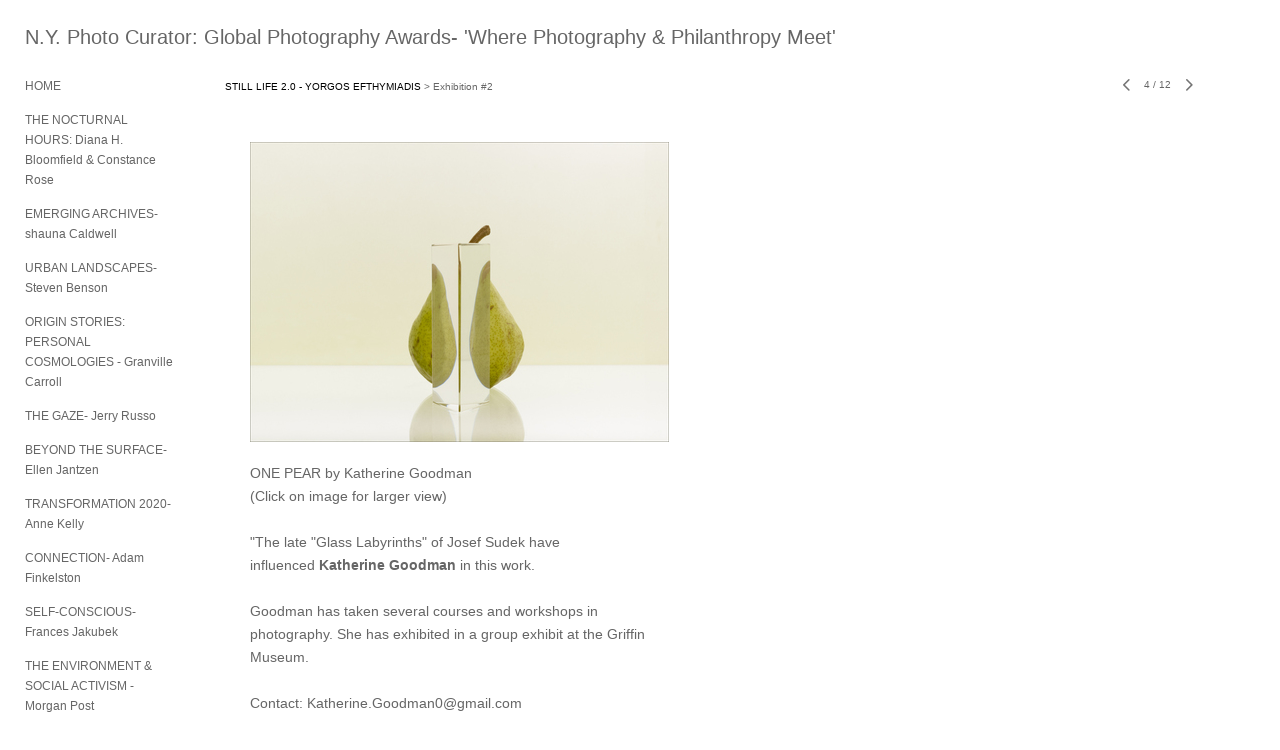

--- FILE ---
content_type: text/html; charset=UTF-8
request_url: https://nyphotocurator.com/still-life-2-0-yorgos-efthymiadis/exhibition-2/4
body_size: 217799
content:
<!DOCTYPE html>
<html lang="en-us">
<head>

<title>N.Y. Photo Curator: Global Photography Awards- 'Where Photography & Philanthropy Meet'  : STILL LIFE 2.0 - YORGOS EFTHYMIADIS : Exhibition #2</title>
<meta http-equiv="Content-Type" content="text/html; charset=utf-8">
<meta name="viewport" content="width=device-width,initial-scale=1.0,maximum-scale=2.0,user-scalable=yes"><meta name="description" content="">
<meta name="apple-mobile-web-app-capable" content="yes">
<meta http-equiv="X-UA-Compatible" content="IE=Edge" />
<meta property="og:title" content="N.Y. Photo Curator: Global Photography Awards- 'Where Photography &amp; Philanthropy Meet'" />
<link href="//cfjs.icompendium.com/v91/css/normalize.css" rel="stylesheet" type="text/css">
<link href="//cfjs.icompendium.com/v91/css/global.css" rel="stylesheet" type="text/css">
<link rel="icon" href="https://nyphotocurator.com/images/favicon.ico?16084" type="image/x-icon" />
<link href="//cfjs.icompendium.com/v91/images/fontIcons-1-4/style.css" rel="stylesheet" type="text/css">
<link rel="stylesheet" type="text/css" href="//cfjs.icompendium.com/v91/js/lightbox/icLightbox.css" media="screen" /><link href="https://nyphotocurator.com/rss/news" rel="alternate" type="application/rss+xml" title="N.Y. Photo Curator: Global Photography Awards- 'Where Photography & Philanthropy Meet' news feed" /><style>/* running fonts */

						.artistNameFontFamily {
							font-family: 'helvetica neue',helvetica,arial,sans-serif ;
						}
						
						.bodyFontFamily {
							font-family: 'helvetica neue',helvetica,arial,sans-serif ;
						}
						</style><style>
body {
	border-top:1px solid #FFFFFF;
	margin-top:-1px;
}

#rightCol,#leftCol {
	padding:0;
}



		.badgeIcon {
			font-size:15px;
			margin-right:7px;
			color:#828282;
		}
		
		

#emailSharingButtonContainer .icon-emailEnvelope {
	font-size:12px;
	color:#666666;
}


		#leftCol {
			padding-right:25px;
		}
		

		.artistNameLinkBlock {
			vertical-align:top;
		}
		
		/*leftSideWidth test 300 */
				
					#treeContainer, #navList {
						width:300px;
						min-width:0;
					}
				
				
		
		#treeContainer #ul1 li {
			max-width:100%;
		}
		
		#ul1 {
			margin-top:-11px;
		}
		
		
						
						#mainContainer {
							width:100%;
						}
						
						
					#rightCol {
						max-width:900px; 
						margin-left:375px;
					}
					
					
				
					

			body {
						text-align:left;
					}
				
				
				#navList {
					margin-left:0;
			
				}
				
				#ul1 {
					padding-left:0;
				}
					
				#leftCol {
					padding-left:25px;
					
				}
				
				.artistNameLinkBlock {
					margin-bottom:25px;
				}
				
				#rightCol {
					padding-top:26px;
				}
				
				#treeContainer,
				#navList {
					margin-top:1px;
				}
				
				.horizontalStandardLayoutItem {
					margin-left:25px;
				}
				
				#verticalHomePageImageContainer {
					margin:auto;
					display:inline-block;
				}
					
				#carouselContainer {
					padding-top:0;
				}
				
				#imageGalleryDescripSeparator,
				hr.nestedLinksItemSeparator,
				#articlesContainer .itemSeparator,
				#videoItemsContainer .itemSeparator,
				.biblioSectionContainer .itemSeparator {
					margin-left:25px;
				}
				
				#leftCol {
					position:absolute;
					top:25px;
				}
				

				#rightCol {
					display:block;
					top:25px;
				}
				
				
				#masthead {
					position:absolute;
				}
				
				#breadCrumbContainer, 
				#imageGalleryStatementLinkContainer, 
				{
					position:relative;
				}
				
					
		
			#mainContentContainer {
				
				min-width:620px;
			}
		
			.horizontalNavSeparator{
				border: none 0;
				width: 50%; 
				height: 1px;
				margin:10px 0 10px 0;
				border-bottom: 1px solid #cccccc;	
			}
			
			#horizontalStandardLayoutItemContainer {
				margin-left:0;
				display:block;
				margin:25px 0 25px 25px;
				text-align:center;
			}
			
		
			.footer {
				
				margin-top:35px; 
				text-align:center;
			}
			
			
			
			
	.footer {
		margin-top:0;
		margin-bottom:0;
		padding-top:0;
		padding-bottom:15px;
		opacity:0;
	}

	
			/*
			#treeContainer {
				min-width:300px;
			}

			#ul1 li, #navList {
				width:275px;
			}
			*/
			
		#loader {
			position:fixed;
			z-index:10000;
			top:0px;
			right:0px;
			padding:4px;
		}
		#ul1 ul	{
				display:none;
			}
			
			#ul1 ul.flyoutUlBlock {
				display:block;
			}
			
			#ul1 ul.flyoutUlNone {
				display:none;
			}
			
			
			.verticalLangMenu {
				position:fixed;
				bottom:auto;
				top:10px;
				right:20px;
				line-height: 1.3em;
			}
		

		#onSmallArtistName  {
			display:none;
		}

		@media screen and (max-width: 770px) {
			
			body,html {
				height:auto;
			}
				
			body {
				text-align:left;
			}

			#mainContainer {
				width:100%;
				margin:0 0 25px 0;
				padding:0;
			}

			#masthead {
				position:relative;
				height:auto;
				width:auto;
				padding:25px;
			}

			#masthead,
			#onSmallMenuBarsIcon {
				-moz-user-select: -moz-none;
				-khtml-user-select: none;
				-webkit-user-select: none;
				-ms-user-select: none;
				user-select: none;
			}


			#masthead #onSmallMenuBarsIcon,
			#topNavContainer #onSmallMenuBarsIcon,
			#masthead #onSmallMenuTextIcon,
			#topNavContainer #onSmallMenuTextIcon {
				display:block;
			}
			
			
			#flyoutMenusContainer,
			#navList,
			.onSmallDisplayBlock .artistNameElement {
				text-align:left;
			}
			
			#customNameImage {
				max-width:670px;
			}
			
			
			#topNavContainer {
			/*	position:absolute; */
				display:block !important;
				padding-left:0;
				padding-right:0;
				padding-top:15px;
				position:relative;
				text-align:center;
				border-bottom:0;
				width:100%;
			}
			
			
			#colsContainer {
				border:0;
			}
			
			#leftCol {
				position:absolute;
			}

			#leftCol #ul1.navTree {
				padding-left:0;
			}
			
			#rightCol {
				width:100%;
				min-width:inherit;
				max-width:inherit;
				margin-left:auto;
				margin-right:auto;
				border:0;
				display:block;
				padding-top:0;
				padding-right:0!important;
				text-align:center;
			}
			
			.artistNameLinkBlock .artistNameElement,
			#ul1,
			#navList {
				white-space:normal;
			}

			.artistNameLinkBlock .artistNameElement {
				letter-spacing:normal;
			}

			#navList li {
				display:block;
				margin-bottom:15px;
			}

			#ul1 ul,
			#ul1 ul ul,
			#ul1 ul ul ul,
			#ul1 ul.flyoutUlNone {
				position:relative;
				display:block;
				left:0;
			}

			/* horizontal tree fix*/
			#topNavContainer #ul1 li {
				display:block;

			}

			#topNavContainer  #ul1 li ul li {
				margin-left:25px;
			}

			.onSmallMenuIconBar {
				background-color:#cccccc;
			}

			#onSmallMenuTextIcon {
				border-color:#cccccc;
				color:#cccccc;
				background-color:#FFFFFF;
			}

			
			#leftCol {
				display:none;
				background-color:#FFFFFF;
				padding-right:25px;
				padding-left:25px;

			}
			
			#leftCol .artistNameElement {
				margin-left:0;
			}
			
			#topNavContainer .artistNameLinkBlock  {
				display:block;
				padding-left:25px;
				padding-right:25px;
			}
			
			#topNavContainer .artistNameLinkBlock #customNameImage {
				padding-left:0;
				margin-left:0;
			}
			
			#topNavContainer .artistNameLinkBlock  .artistNameElement {
				padding:0;
				margin:0;
			}
			
			#topNavContainer.onSmallDisplayBlock {
				display:inline-block;
				width:inherit;
				text-align:left;
				position:absolute;
				background-color:#FFFFFF;
				top:0;
				z-index:102;
				padding-right:20px;
			}
			
			#flyoutMenusContainer.onSmallDisplayBlock,
			#leftCol.onSmallDisplayBlock {
				display:inline-block;
				width:inherit;
				padding-top:25px;
				top:0;
	
			}
			
			#flyoutMenusContainer {
				line-height:1.7em;
			}
			
			#navList {
				margin-top:15px;
			}
			
			#onSmallArtistName.onSmallDisplayBlock,
			#navList.onSmallDisplayBlock
			 {
				display:block;
			}

			.verticalLangMenu,
			.horizontalLangMenu,
			#navList,
			#flyoutMenusContainer,
			#leftCol.onSmallDisplayNone,
			#flyoutMenusContainer.onSmallDisplayNone,
			#navList.onSmallDisplayNone {
				display:none;
			}
			
			#onSmallVerticalMasthead,
			#onSmallArtistName {
				display:block;
			}	
			
			#horizontalNavBorder {
				display:none;
			}
			
			#breadCrumbContainer, #imageGalleryStatementLinkContainer, #navOnLeftTopPager, #backToGalleryTopArrowDiv {
				margin-top:0;
			}
			
			#backToGalleryTopArrowDiv {
				margin-bottom:25px;
			}
			
			#mainContentContainer,
			#rightCol #mainContentContainer {
				width:100%;
				min-width:0;
				margin-top:0;
				padding-top:0;
			}
			
			
			#carouselContainer {
				margin-left:0;
				padding-left:20px;
				text-align:left;
			}
			
			#carouselContainer .carouselLeftCol,
			#carouselLeftColInnerWrapper {
				margin-left:0;
				margin-right:0;
			}

			#frontImage
			 {
				margin:auto;
				padding-left:0;
			}
			
			
			
			#homePageImageInfoDiv,
			#homePageImageStatement {
				padding-left:0;
			}
			
			#frontImage {
				max-width:90%;
			}

			#verticalHomePageImageContainer > a,
			#verticalHomePageImageContainer img {
				display:block;
			}
			
			#mainContentContainer #verticalStandardContainer {
				width:100%;
				min-width:0;
				padding:20px 0 0 0;
				white-space:normal;
			}
			
			#verticalHomePageImageContainer {
				margin:auto;
				display:inline-block;
				padding-top:0;
				padding-bottom:20px;
			}
			
			#verticalHomePageImageContainer #slideshow {
				margin:20px;
			}
			
			.artImageContainer {
				text-align:center;
			}
			
			.artImageContainer .thumb img,
			#galleryBigItemContainer {
				margin-left:auto;
				margin-right:auto;
			}
			
			
			div.imageInfoBig {
				max-width:480px !important;
				min-width:0 !important;
			}
			
			
			#carouselTable .artImageContainer .thumb img {
				margin-left:0;
			}
			
			.jcarousel-clip-horizontal, .jcarousel-container-horizontal,#mycarouselContainerWrapper .jcarousel {
				width:auto !important;
			}
			
			.verticalNestedItemHeadingContainer {
				padding-left:0;
			}

			#verticalNestedItemsContainer,
			#verticalNestedItemsContainer .nestedItemContainer,
			#verticalNestedItemsContainer .nestedItemContainer .verticalNestedItemHeadingContainer {
				display:block;
			}
			
			.nestedHeaderTextLinkVertical,
			.verticalNestedItemDescripContainer {
				max-width:450px;
				display:block;
				margin-bottom:0px;
			}
			
			.verticalNestedItemDescripContainer {
				padding-left:0;
				display:block;
			}
			
			.verticalNestedItemHeadingContainer {
				margin-bottom:20px;
				padding-bottom:0;
			}
			
			#smallGridTable td {
				display:inline-block;
			}
			
			#smallGridTable td.smallGridCellNoContent {
				display:none;
			}
			
			#smallGridTable tr {
				display:inline;
			}
			

			.minRightSideWidth {
				min-width:0;
			}
			
			
			
			#textPageContainer,
			.textBlockWidth {
				max-width:450px;
				width:85% !important;
				padding-right:25px;
			}
			

			/* gallery conversions */

			#mainContentContainer #stackedContainer,
			#mainContentContainer #justifiedContainer {
				width:auto;
				min-width:0;
			}

			.justifiedStandardThumbPage {
				min-width:0 !important;
			}

			#mainContentContainer #slideshow,
			#mainContainer #slideshow {
				margin-left:20px;
				margin-right:20px;
			}
			
			#horizontalHomePageImageContainer #slideshow,
			#verticalHomePageImageContainer #slideshow {
				min-width:0 !important;
			}
			
			#horizontalStandardLayoutItemContainer {
				margin-left:25px;
			}
			.horizontalStandardLayoutItem {
				margin-left:0;
				margin-right:0;
			}

			#rightImageInfoDiv {
				display:block;
				margin-top:20px;
			}
			
			div.pdfIconFloatContainer {
				max-width:none;
			}
			
			.pdfIconContainer {
				margin-right:25px;
				margin-bottom:25px;
			}

			.footer {
				padding-top:0;
				padding-bottom:25px;
				margin:auto;
			}
			
			#longTextContainer {
				padding-left:0px;
				padding-right:0px;
			}
			
			.artImageContainer img,
			.artImageContainer .protectorContainer,
			#galleryBigItemContainer,
			#galleryBigItemContainer div.protectorContainer,
			#galleryBigItemContainer img,
			a#largeImage,
			.centeringDiv,
			#slideshow .thumb img,
			#horizontalHomePageImageContainer img,
			#horizontalHomePageImageContainer  div.protectorContainer,
			#verticalHomePageImageContainer,
			#verticalHomePageImageContainer #slideshow img,
			#verticalHomePageImageContainer div.protectorContainer,
			#frontImage,
			.footer,
			.verticalStandardItem,
			.imageItemContainer,
			.tumblr_posts,
			#blogPageContainer img,
			#textPageContainer img,
			.defaultImageVertical,
			.verticalNestedItemHeadingContainer,
			#customNameImage,
			.gridItemContainer,
			.gridItemContainer img,
			#flyoutMenusContainer.onSmallDisplayBlock, 
			#leftCol.onSmallDisplayBlock,
			.zoomContainer,
			.newsArticle,
			.newsArticleImage,
			.newsArticleText img,
			.artistNameLinkBlock,
			.artistNameElement img,
			.artistNameElement,
			#carouselContainer,
			#horizontalCarouselElementsContainer,
			#horizontalCarouselElementsContainer #carouselTable,
			#slideshow,
			#slideshow div.protectorContainer,
			#gridItemsContainer,
			#searchResultsContainer img
			 {
				max-width:100% !important;
				max-height:none !important;
				width:auto !important;
				height:auto !important;
				
			}
		
			
			.verticalNestedItemHeadingContainer {
				display:block;
			}
			
			#gridItemsContainer .clearingDiv {
				clear:none;
				display:none;
			}

			#justifiedContainer {
				display:block;
				text-align:center !important;
				margin:0 !important;
			}
			
	
			

			
			
			#carouselContainer {
				min-width:0 !important;
			}
			
			
			#horizontalCarouselElementsContainer #carouselTable {
				text-align:center;
			}
			
			#horizontalCarouselElementsContainer #carouselTable .imageItemContainer {
				display: inline-block;
			    margin: auto;
			}
			
			#slideshowCarouselContainer {
				visibility:hidden;
				position:fixed;
			}
			
			#slideshowContainer {
				text-align:center;
				padding-left:0!important;
				padding-right:0!important;
				margin:0;
			}
			
			#slideshow {
				text-align:left;
				display:block;
				max-width:100% !important;
				margin:auto;
			
			}
			
			
			#slideShowLoader,
			#slideshowPagingArrowsContainer {
				display:none !important;
			}
			
		
			#slideshow .slideShowImageDiv
			 {
				display:block !important;
				margin:0 0 40px 0 !important;
		
			}
			
			#slideshow .slideShowImageDiv object, 
			#slideshow .slideShowImageDiv iframe {
				margin:0 !important;
			}
			.onSmallBody #slideshowLoader {
				display:none;
			}
			
			#horizontalHomePageImageContainer #slideshow .slideShowImage,
			#verticalHomePageImageContainer #slideshow .slideShowImage {
				display:block !important;
				margin:0 0px 30px 0 !important;
			}
			
			#verticalHomePageImageContainer #slideshow {
				padding-right:0;
			}
			
			#slideshow .slideShowImageDiv img,
			#slideshow .imageInfoBig {
				margin-left:0 !important;
				margin-right:0 !important;
			}
			
			#slideshow .slideShowImageDiv img {
				visibility:visible !important;
			}
			
			.slideShowCarouselWrapper .jcarousel-skin-tango .jcarousel-container-horizontal {
				margin-left:auto;
			}
			
			#enlargedViewContent #enlargedViewPagingControls {
				margin-bottom:20px;
			}

			#enlargedViewContainer {
				margin-left:20px;
				margin-right:20px;
			}

			#enlargedViewContent {
				margin-left:0;
				margin-right:0;
				max-width:100%;
			}

			.videoItem > a > img {
			    height: auto;
			    max-width: 100%;
			}

			.biblioItemContainer {
				white-space:nowrap;
			}
			
			.biblioItemContainer .biblioItemIconContainer,
			.biblioItemContainer .bibItemDescrip {
				white-space:normal
			}
			
			.biblioItemContainer .bibItemDescrip {
				width:auto;
				max-width:60%;
			}
			
			.biblioItemContainer .biblioItemIconContainer {
				width:auto;
				min-width:30%;
			}
			
			.newsArticle {
				padding-right:25px;
			}
			.singleVideoSection {
				max-width:100%;
				display:block;
			}
				
					.horizontalStandardLayoutItem,
					.verticalStandardItem {
						display:block;
					}
					.imageItemContainer {
						margin-bottom:20px;
					}

					
					#mainContentContainer  {
						top:0;
					}

					
				#navList {
					margin-left:0;
				}
				
				#horizontalStandardLayoutItemContainer {
				margin-right:25px;
				}
					
					
						.footer{
							padding-left:25px;padding-right:25px;
						}
						
				
				#leftCol .artistNameLinkBlock {
					display:block;
					margin-bottom:20px;
					}

		}
		div.legacyLoaderCss > div { background-color:#cccccc;}
.largeArrowUp { font-size:10.8px;color:#525252;opacity:0.8; }
.largeArrowUp:hover { color:#525252; }
.largeArrowDown { font-size:10.8px;color:#525252;opacity:0.8; }
.largeArrowDown:hover { color:#525252; }
.largeArrowRight { font-size:21.6px;color:#525252;opacity:0.8; }
.largeArrowRight:hover { color:#525252; }
.largeArrowLeft { font-size:21.6px;color:#525252;opacity:0.8; }
.largeArrowLeft:hover { color:#525252; }
.smallArrowUp { font-size:6px;color:#525252;opacity:0.8; }
.smallArrowUp:hover { color:#525252; }
.smallArrowDown { font-size:6px;color:#525252;opacity:0.8; }
.smallArrowDown:hover { color:#525252; }
.smallArrowRight { font-size:12px;color:#525252;opacity:0.8; }
.smallArrowRight:hover { color:#525252; }
.smallArrowLeft { font-size:12px;color:#525252;opacity:0.8; }
.smallArrowLeft:hover { color:#525252; }
.close { font-size:12px;color:#525252;opacity:1; }
.close:hover { color:#525252; }
.pdfTextPages { font-size:16px;color:#9e9e9e;opacity:1; }
.pdfTextPages:hover { color:#9e9e9e; }
.buy { font-size:15px;color:#636363;opacity:1; }
.buy:hover { color:#636363; }
.cart { font-size:15px;color:#636363;opacity:1; }
.cart:hover { color:#636363; }
.pause { font-size:12px;color:#525252;opacity:1; }
.pause:hover { color:#525252; }


body {
	color:#666666; 
	background-color:#FFFFFF; 
	font-size:12px; 
	background-image: none;
/*	line-height:18px; */
}

.legacyLoaderCss > div {
	background-color:#666666; 
}

.artistNameElement {
	font-size:20px;
	line-height:25px;
	color:#666666;
	letter-spacing:0em;
}

/* move to global.css */
.artistNameLinkBlock {
	line-height:0;
}

#mainContainer a.navBold,#mainContainer .nonLinkedParent.navBold,
a,  
.bodyEmph,
.langSelected 
{color:#000000;}


			.nonLinkedParent.nav,
			a.nav,
			a.trigger,
			.nonLinkedParent.trigger,
			#treeContainer.list .nonLinkedParent.nav:hover {
				color:#666666;
				text-decoration:none;
			}
			
			.nonLinkedParent.navBold,
			#treeContainer.list .nonLinkedParent.navBold:hover,
			a.navBold {
				text-decoration:none;
			}
			
		
a 
	{
		color:#000000;
		text-decoration:underline;
	}

					a.navBold:hover,
					a.nav:hover,
					a.trigger:hover,
					.nonLinkedParent.navBold:hover,
					.nonLinkedParent.nav:hover,
					.nonLinkedParent.trigger:hover,
				
		a:hover,
		.bodyEmph:hover
			{
				text-decoration:none;
				color:#000000;
			}
		
		.listTab 
			{
			 	background-color:#FFFFFF;
			}
			.imageInfo
	{
		font-size:10px;
		/* line-height:18px; */
	}	
	
	.pagingWithArrowsText {
		font-size:10px;
		/* padding-top:4px; */
	}
	
 	.galleryPager,
	#breadCrumbContainer,
	#lightbox-image-details-currentNumber,
	#imageGalleryStatementLink {
		font-size:10px;	
	}

.footer, 
.footer a, 
.footer a:hover, 
.lightGray
	{
		color:#666666; 
		text-decoration:none; 
		font-size:10px
	}

.imageInfoBig
	{
		font-size:12px;
	}
.itemSeparator {
	border-bottom:1px solid #cccccc;
}





		
				/* Advanced Custom CSS Begin */
				/* 
!!!!!!!!!!!!!!!!!!!!!!!!!!!!!!!!!!!!!!!!!!!!!!!!
Editing or remove the CSS below will change the 
format of your site 
!!!!!!!!!!!!!!!!!!!!!!!!!!!!!!!!!!!!!!!!!!!!!!!!
 */

#treeContainer, #navList {
    min-width: 0;
    width: 150px;
}

#bodyIndex #treeContainer, 
#bodyIndex #navList {
    min-width: 0;
    width: 250px;
}

.pageTypeCat .hrAbsContainer {
    display:none;
}

.imageInfoDescrip,
.imageInfo {
    max-width:400px !important;
    min-width:250px !important;
    font-size:14px;
    line-height:1.7em;
}

/* left side margin for pages and galleries */
#rightCol {
    margin-left:200px;
}

/* left side margin for home page */
#bodyIndex #rightCol {
    margin-left:375px;
}

.onSmallBody #rightCol,
#bodyIndex.onSmallBody #rightCol {
    margin-left:auto;
}

/* Make nested links descriptions long */
.verticalNestedItemHeadingContainer {
    max-width:500px;
    width:auto;
}





				/* Advanced Custom CSS End */
			</style><script type="text/javascript" src="https://ajax.googleapis.com/ajax/libs/jquery/1.9.1/jquery.min.js"></script>
<script type="text/javascript" src="//cfjs.icompendium.com/v91/js/smartScroll.js"></script>

<script type="text/javascript" src="//cfjs.icompendium.com/v91/js/jquery.imagesloaded.min.js"></script><script type="text/javascript" src="//cfjs.icompendium.com/v91/js/global.js"></script><script>

var url = document.URL;
url = url.split('?')[0].replace('&previewMode=yes','');
var urlArr = url.split('/');
var urlArrLen = urlArr.length;
var urlLastDir = urlArr[urlArrLen - 1];
var urlSecondToLastDir = urlArr[urlArrLen - 2];
var urlThirdToLastDir = urlArr[urlArrLen - 3];

var randomToken = '16084';
var imagePath = '//static.icompendium.com/';
var webPath = 'https://nyphotocurator.com/';
var accountName = 'nyphotoc';
var useGoogleAnalytics = '';
var useSmartScroll = 1;
var hp = 1;
var imageCdn = '//cfjs.icompendium.com/v91/';
var smallArrowRight = '<span class="icon-corner-right-3-arrow smallArrowRight smallArrow" aria-label="Right arrow"></span>';
var smallArrowLeft = '<span class="icon-corner-left-3-arrow smallArrowLeft smallArrow" aria-label="Left arrow"></span>';
var smallArrowRightDown = '';
var smallArrowLeftDown = '';
var enableLegacyMouseovers = '1';
var resizeForSmallScreens = '1';
var deviceType = 'computer';
var onSmallBreakPoint = 770;
var siteVersion = 91;
var urlDescriptionToShare = encodeURIComponent('N.Y. Photo Curator: Global Photography Awards- \'Where Photography & Philanthropy Meet\'');
var urlToShare = encodeURIComponent(webPath);
var twitterButtonUrl = 'root';
var urlNamePrefix = 'still-life-2-0-yorgos-efthymiadis/';
var currentNavUrlName = 'exhibition-2';
var twitterName = '';
var pageNumber = '4';
var useCarousel = '';
var useStacked = '';
var lightboxPageNumber = '';
var lightBoxImagePath = 'biggest';
var icLightboxIsSet = false;
var autoLaunchLightbox = false;
var usePushState = '1';
var firstLoad = '1';
var galleryHasPaging = '1';
var fixedMainNav = '1';
var displaySuperSizedLoader = 1;
var scaleSlideShow = '';
var onHomePage = false;
var homePageImageOption = '0';
var enlargedViewOn = false;
var pageType = 'gall';
var zoomMultiple = false;
var bordersOn = '0';
var fadeInImages = '0';
var mobileMenuOpen = false;
var mobileNavStyle = 'animateDown';
var stickyFooter = '1';
var lightboxLoader = '<div aria-busy="true" class="legacyLoaderCss lightboxLoader loading"><div class="loadingBox1"></div><div class="loadingBox2"></div><div class="loadingBox3"></div></div>';
var makeIcVideosResponsive = 1;
</script>

<script>
$(document).ready(function(){
	$('.thumb').click(function(e)
	{
	    e.preventDefault();
	});
});

</script>
</head>


	<body  class="bodyFontFamily navPositionLeft pageTypeGall" id="gall445"><div id="mainContainer">
	<div id="masthead" class="cf">
				
			<script>
				
			$(document).ready(function(){

						var originalLeftColVisibility = $('#leftCol').is(':visible');
						
						$(window).scroll(function(){

							if( mobileMenuOpen == false)
							{
								smartScrollVertical(originalLeftColVisibility);
							}
							

						});

						$(window).resize(function(){
							smartScrollVertical(originalLeftColVisibility);
						});

						$(window).on( 'DOMMouseScroll mousewheel', function ( event ) {
							//smartScrollVertical(originalLeftColVisibility);
						});
			});
				
			</script>
			
			<div id="onSmallArtistName"><a role="heading" aria-level="1" href="https://nyphotocurator.com/" class="artistNameLinkBlock"><span class="artistNameElement artistNameFontFamily">N.Y. Photo Curator: Global Photography Awards- 'Where Photography & Philanthropy Meet'</span></a></div><div id="onSmallMenuTextIcon" data-orientation="left">Menu</div></div>
<div id="colsContainer">	
	<div id="leftCol">
			<a role="heading" aria-level="1" href="https://nyphotocurator.com/" class="artistNameLinkBlock"><span class="artistNameElement artistNameFontFamily">N.Y. Photo Curator: Global Photography Awards- 'Where Photography & Philanthropy Meet'</span></a><ul id="navList"><li id="navId-402"><a href="https://nyphotocurator.com/home"  class="nav" >HOME </a></li><li id="navId-595"><a href="https://nyphotocurator.com/the-nocturnal-hours-diana-h-bloomfield-constance-rose"  class="nav" >THE NOCTURNAL HOURS: Diana H. Bloomfield & Constance Rose </a></li><li id="navId-577"><a href="https://nyphotocurator.com/emerging-archives-shauna-caldwell"  class="nav" >EMERGING ARCHIVES- shauna Caldwell </a></li><li id="navId-568"><a href="https://nyphotocurator.com/urban-landscapes-steven-benson"  class="nav" >URBAN LANDSCAPES- Steven Benson </a></li><li id="navId-560"><a href="https://nyphotocurator.com/origin-stories-personal-cosmologies-granville-carroll"  class="nav" >ORIGIN STORIES: PERSONAL COSMOLOGIES - Granville Carroll </a></li><li id="navId-552"><a href="https://nyphotocurator.com/the-gaze-jerry-russo"  class="nav" >THE GAZE- Jerry Russo </a></li><li id="navId-543"><a href="https://nyphotocurator.com/beyond-the-surface-ellen-jantzen"  class="nav" >BEYOND THE SURFACE-Ellen Jantzen </a></li><li id="navId-534"><a href="https://nyphotocurator.com/transformation-2020-anne-kelly"  class="nav" >TRANSFORMATION 2020- Anne Kelly </a></li><li id="navId-528"><a href="https://nyphotocurator.com/connection-adam-finkelston"  class="nav" >CONNECTION- Adam Finkelston </a></li><li id="navId-521"><a href="https://nyphotocurator.com/self-conscious-frances-jakubek"  class="nav" >SELF-CONSCIOUS- Frances Jakubek </a></li><li id="navId-510"><a href="https://nyphotocurator.com/the-environment-social-activism-morgan-post"  class="nav" >THE ENVIRONMENT & SOCIAL ACTIVISM - Morgan Post </a></li><li id="navId-506"><a href="https://nyphotocurator.com/the-poetry-of-shadows-sandrine-hermand-grisel"  class="nav" >THE POETRY OF SHADOWS-Sandrine Hermand-Grisel </a></li><li id="navId-495"><a href="https://nyphotocurator.com/the-window-deb-schwedhelm-"  class="nav" >THE WINDOW- Deb Schwedhelm </a></li><li id="navId-485"><a href="https://nyphotocurator.com/diptychs-ellen-wallenstein"  class="nav" >DIPTYCHS- Ellen Wallenstein </a></li><li id="navId-475"><a href="https://nyphotocurator.com/the-journey-susan-spiritus"  class="nav" >THE JOURNEY- SUSAN SPIRITUS </a></li><li id="navId-469"><a href="https://nyphotocurator.com/the-figure-in-the-landscape-diana-h-bloomfield"  class="nav" >THE FIGURE IN THE LANDSCAPE- Diana H. Bloomfield </a></li><li id="navId-455"><a href="https://nyphotocurator.com/the-unexpected-ellen-jantzen"  class="nav" >THE UNEXPECTED - ELLEN JANTZEN </a></li><li id="navId-452"><a href="https://nyphotocurator.com/regarding-the-symbolic-concerning-the-real-mary-dondero"  class="nav" >REGARDING THE SYMBOLIC, CONCERNING THE REAL- MARY DONDERO </a></li><li id="navId-447"><a href="https://nyphotocurator.com/vibrant-julie-williams-krishnan"  class="nav" >VIBRANT- JULIE-WILLIAMS-KRISHNAN </a></li><li id="navId-439"><a href="https://nyphotocurator.com/still-life-2-0-yorgos-efthymiadis"  class="navBold" >STILL LIFE 2.0 - YORGOS EFTHYMIADIS </a></li><li id="navId-449"><a href="https://nyphotocurator.com/upcoming-curators-2020-adam-finkelston-dianne-yudelson-steven-benson-anne-kelly"  class="nav" >UPCOMING CURATORS 2020: Adam Finkelston, Dianne Yudelson, Steven Benson & Anne Kelly </a></li><li id="navId-431"><a href="https://nyphotocurator.com/natural-encounters-fran-forman"  class="nav" >NATURAL ENCOUNTERS- FRAN FORMAN </a></li><li id="navId-420"><a href="https://nyphotocurator.com/grief-frances-jakubek"  class="nav" >GRIEF-FRANCES JAKUBEK </a></li><li id="navId-409"><a href="https://nyphotocurator.com/monsters-anne-eder"  class="nav" >MONSTERS- ANNE EDER </a></li><li id="navId-398"><a href="https://nyphotocurator.com/terms-conditions"  class="nav" >Terms & Conditions </a></li><li id="navId-7"><a href="https://nyphotocurator.com/contact"  class="nav" >Contact </a></li><li id="navId-10"><a href="https://nyphotocurator.com/login-"  class="nav" >Login </a></li><li id="customShareLi"><div class="socialMediaButtonContainer singleRightMargin"  id="customSharingButtonContainer">test custom code</div></li><li id="socialBadgesLi"><div id="socialBadgeContainer"><a href="http://facebook.com/nyphotocurator" target="_blank"><span class="icon-facebook badgeIcon"></span></a> <a href="http://instagram.com/nyphotocurator" target="_blank"><span class="icon-instagram badgeIcon"></span></a> </div></li></ul>
	
		</div>
	<div role="main" id="rightCol">			 
  <div id="mainContentContainer">
<style>


#verticalStandardContainer {
	text-align:center;
	display:block;
	}



		#rightCol {
			max-width:80% !important;
		}
		
		#verticalStandardContainer {
			text-align:left;
		}
		
		
				@media screen and (max-width: 770px) {
				
					#rightCol {
						max-width:100% !important;
					}
				
				}
				

div.imageInfo {
	max-width:300px;
	min-width:200px;
	white-space:normal;
	text-align:left;
}

div.imageInfoBig {
	max-width:480px;
	min-width:350px;
	white-space:normal;
	text-align:left;
}


#carouselVerticalGrid {
	height:700px;overflow:auto;
}


#carouselHorizontalGrid {
	margin-left:auto;
	margin-right:auto;
	overflow:auto;
	width:480px;
}
#carouselHorizontalGrid a {
	display: inline-block;
}


		.artImageContainer {
			text-align:center;
		}
		
	#stackedContainer {
		margin-right:auto;
		margin-left:auto;
		text-align:center;
		display:block;
		display
	}
	.stackedStandardThumbPage {
		margin:auto;
	}
	.slideShowImageDiv img,
			.slideShowImageDiv div.imageInfoBig,
			#slideshowPagingArrowsContainer,
			.slideShowImageDiv object,
			.slideShowImageDiv iframe {
				margin-left:69px;margin-right:69px;
		}
		#slideshowCarouselContainer {
			margin-left: 30px;
			margin-right: 30px;
		}
		.slideShowImageDiv .imageInfoDescrip iframe {
    		margin: 0;
		}
		
			#enlargedViewContainer,
			#enlargedViewContent {
				text-align: center;
				margin-top:0 !important;
			}

			#enlargedViewContent .imageItemContainer {
			    display: block;
			    vertical-align: inherit;
			}

			#enlargedViewContent #longTextContainer {
				display:table-cell;
			}

			#enlargedViewPagingControls {
				margin-right:auto;
				margin-left:auto;
				margin-bottom:25px;
			}
			
				#legacyCloseEnlargedViewContainer {
				    width:50%;
				    display: block;
				    text-align: left;
				    vertical-align: middle;
				    font-size:0;
				}
					

				#legacyCloseEnlargedViewContainer .smallArrowLeft {
					margin-right:8px;
					vertical-align: middle;
				}

				#enlargedViewPagingControls .closeEnlargedView {
					display:none;
				}	

				#legacyCloseEnlargedViewContainer .closeEnlargedView {
					width:auto;
					cursor: pointer;
				}

			
</style>

<div class="doubleLeftMargin doubleRightMargin" id="breadCrumbContainer"><a href="https://nyphotocurator.com/still-life-2-0-yorgos-efthymiadis">STILL LIFE 2.0 - YORGOS EFTHYMIADIS</a> >  Exhibition #2</div>
	<div class="doubleBottomMargin doubleRightMargin doubleLeftMargin galleryPager noSelect" id="navOnLeftTopPager"><a href="#" class="galleryPagingPrev displayNone" data-page="0"><span class="icon-corner-left-3-arrow smallArrowLeft smallArrow" aria-label="Left arrow"></span></a>
	<span class="pagingWithArrowsText"> 
		<span class="pageX">1</span> / <span class="pageXY"> 12</span> 
	</span>
<a href="#" class="galleryPagingNext displayNone" data-page="2"><span class="icon-corner-right-3-arrow smallArrowRight smallArrow" aria-label="Right arrow"></span></a></div><div class="clearingDiv"></div>
			<style>
				.verticalStandardItem {
					min-width:24%;
				}
			</style>
			<div class="clearingDiv"></div>
			<div id="enlargedViewContainer" class="displayNone quadrupleRightMargin quadrupleLeftMargin"><span id="legacyCloseEnlargedViewContainer"><span class="closeEnlargedView" class="pointer" data-pagebelow="0"><span class="icon-corner-left-3-arrow smallArrowLeft smallArrow" aria-label="Left arrow"></span> <span class="pagingWithArrowsText">Exhibition #2</span></span></span><div id="enlargedViewContent"></div>
			</div>
			<div id="verticalStandardContainer"><div id="standardPage1" class="standardThumbPage "><div class="verticalStandardItem doubleRightMargin doubleLeftMargin"><div class="imageItemContainer">

		
	
	<div id="thumb1623" class="carouselBigImageDiv artImageContainer noSelect"><a href="//static.icompendium.com/artistInfo/nyphotoc/biggest/1623.jpg?1528931750" style="color:#FFFFFF;"  class="thumb" id="lightboxLink1623"  data-video="0" title="SMALL AND LARGE THOUGHT 167 by Joan Fitzsimmons &amp;lt;br/&amp;gt;(Click on image for larger view) &amp;lt;br/&amp;gt;&amp;lt;br/&amp;gt; &amp;lt;strong&amp;gt;Joan&amp;amp;nbsp;Fitzsimmons&amp;lt;/strong&amp;gt;&amp;amp;nbsp;says, &amp;amp;quot;The ordinary act of living is endlessly complex and uncertain. It is through the ordinary that, for me, the world resonates.&amp;lt;br /&amp;gt;&amp;lt;br /&amp;gt;
&amp;amp;nbsp;&amp;lt;br /&amp;gt;&amp;lt;br /&amp;gt;
With&amp;amp;nbsp; &amp;amp;#39;Small &amp;amp;amp; Large Thoughts&amp;amp;#39;&amp;amp;nbsp;the artifacts of daily life pass unnoticed until, one day, that simple bowl of yogurt suggests a stroke of paint and the whole history of art is revealed.&amp;amp;nbsp;This series literally began with a casual glance, a random thought, an observation after lunch. My emptied bowl of yogurt looked like the remnants of a painter&amp;amp;rsquo;s palette.&amp;lt;br /&amp;gt;&amp;lt;br /&amp;gt;
&amp;lt;br /&amp;gt;&amp;lt;br /&amp;gt;
I began to reflect on that artform&amp;amp;rsquo;s centuries of practice. I initially shot in black and white then, color. I also, often, increased the scale, further referencing other media. The casual glance occurs again. In shooting, I noticed neglected spoonfuls of yogurt, now given over to decay, demanding to be stacked, sculptural presences.&amp;lt;br /&amp;gt;&amp;lt;br /&amp;gt;
&amp;amp;nbsp;&amp;lt;br /&amp;gt;&amp;lt;br /&amp;gt;
Re-examining heirlooms of home is also a process of reclamation; not merely recycling objects and collecting memories but claiming their very simplicity as material for art-making. In considering my work&amp;amp;rsquo;s relationship to the past, I now also look at it in a present-day context, and the past is present. Given the current political climate, I now note that my materials and imagery and manner of collecting them, suggest/are traditional female work, so I am, once again, ready to place it within a feminist context. This project will continue for many more years.&amp;lt;br /&amp;gt;&amp;lt;br /&amp;gt;
&amp;amp;nbsp;&amp;lt;br /&amp;gt;&amp;lt;br /&amp;gt;
The work in this series contains both gelatin silver prints and archival inkjet prints, dimensions variable.&amp;amp;quot;&amp;lt;br /&amp;gt;&amp;lt;br /&amp;gt;
&amp;amp;nbsp;&amp;lt;br /&amp;gt;&amp;lt;br /&amp;gt;
Joan&amp;amp;nbsp;Fitzsimmons&amp;amp;rsquo; work examines the endless complexities and uncertainties of the quotidian in varying explorations of the photographic image, working with both incidental observations and materials of daily life, constructing imagery for both the camera and for photograms. The scale varies according to the concept, from small intimate inkjet prints to large-scale gelatin silver collages, selectively bleached and toned.&amp;lt;br /&amp;gt;&amp;lt;br /&amp;gt;
&amp;amp;nbsp;&amp;lt;br /&amp;gt;&amp;lt;br /&amp;gt;
Recently&amp;amp;nbsp;Fitzsimmons&amp;amp;nbsp;has traveled to Poland on grants from Artslink, and The John Ansom Kittredge Fund of Harvard University, researching&amp;amp;nbsp;Wycinanki, traditional cut-paper arts, and visiting the forest Bialoweiza for her series,&amp;amp;nbsp;The Woods,&amp;amp;nbsp;a personal reflection on landscape, a place of both fear and fantasy. In Warsaw she also performed in a trilogy of videos,&amp;amp;nbsp;HalfAWoman,&amp;amp;nbsp;by Jacek Malinowski. In fall 2016, at the invitation of Zacheta Gallery, she participated in a curator&amp;amp;rsquo;s talk about the videos,&amp;amp;nbsp;and conducted a photographic workshop,&amp;amp;nbsp;In Response to Place&amp;amp;nbsp;for young artists.&amp;lt;br /&amp;gt;&amp;lt;br /&amp;gt;
&amp;lt;br /&amp;gt;&amp;lt;br /&amp;gt;
Additionally,&amp;amp;nbsp;Fitzsimmons&amp;amp;nbsp;has collaborated with Jeanne Criscola on,&amp;amp;nbsp;Oral History: A Recipe for Memories, a project that looks at food as a marker for memories and cultural transformation. Currently she is expanding her series&amp;amp;nbsp;Small &amp;amp;amp; Large Thoughts, selections, of which, were recently exhibited at The Institute Library in New Haven, CT.&amp;lt;br /&amp;gt;&amp;lt;br /&amp;gt;
&amp;amp;nbsp;&amp;lt;br /&amp;gt;&amp;lt;br /&amp;gt;
Fitzsimmons&amp;amp;nbsp;has exhibited nationally, internationally and online. In 2015 she had a&amp;amp;nbsp;solo show at The Griffin Museum of Photography, Winchester, MA. Her most recent group exhibitions include, curated exhibits&amp;amp;nbsp;Eighties&amp;amp;nbsp;and&amp;amp;nbsp;Hearts&amp;amp;nbsp;at Concepto/Hudson Gallery, Hudson, NY;&amp;amp;nbsp;Three Decades of Change Reunion Exhibit&amp;amp;nbsp;at Artspace, New Haven, an invitational in which past curators selected an artist to exhibit, whose work had had an impact on them;&amp;amp;nbsp;Analog v. Digital,&amp;amp;nbsp;Foley Gallery, LES, NY, NY; and&amp;amp;nbsp;Art &amp;amp;amp; Oppression,&amp;amp;nbsp;a curated CENTER exhibition at the Marion Center for Photographic Arts,Santa Fe, NM.&amp;lt;br /&amp;gt;&amp;lt;br /&amp;gt;
&amp;lt;br /&amp;gt;&amp;lt;br /&amp;gt;
This past spring her work was selected by Robert Calafiore for the States Project of Lenscratch:&amp;amp;nbsp;Lenscratch: The States Project,&amp;amp;nbsp;http://lenscratch.com/2018/03/joan-fitzsimmons-the-states-project-connecticut/&amp;lt;br /&amp;gt;&amp;lt;br /&amp;gt;
&amp;amp;nbsp;&amp;amp;nbsp;&amp;amp;nbsp;&amp;amp;nbsp;&amp;amp;nbsp;&amp;amp;nbsp;&amp;amp;nbsp;&amp;amp;nbsp;&amp;amp;nbsp;&amp;amp;nbsp;&amp;amp;nbsp;&amp;amp;nbsp;&amp;amp;nbsp;&amp;amp;nbsp;&amp;amp;nbsp;&amp;amp;nbsp;&amp;amp;nbsp;&amp;amp;nbsp;&amp;amp;nbsp;&amp;amp;nbsp;&amp;amp;nbsp;&amp;amp;nbsp;&amp;amp;nbsp;&amp;amp;nbsp;&amp;amp;nbsp;&amp;amp;nbsp;&amp;amp;nbsp;&amp;amp;nbsp;&amp;amp;nbsp;&amp;amp;nbsp;&amp;amp;nbsp;&amp;amp;nbsp;&amp;amp;nbsp;&amp;amp;nbsp;&amp;amp;nbsp;&amp;amp;nbsp;&amp;amp;nbsp;&amp;amp;nbsp;&amp;amp;nbsp;&amp;amp;nbsp;&amp;amp;nbsp;&amp;amp;nbsp;&amp;amp;nbsp;&amp;amp;nbsp;&amp;amp;nbsp;&amp;amp;nbsp;&amp;amp;nbsp;&amp;amp;nbsp;&amp;amp;nbsp;&amp;amp;nbsp;&amp;amp;nbsp;&amp;amp;nbsp;&amp;amp;nbsp;&amp;amp;nbsp;&amp;amp;nbsp;&amp;amp;nbsp;&amp;amp;nbsp;&amp;amp;nbsp;&amp;amp;nbsp;&amp;amp;nbsp; Fitzsimmons&amp;amp;rsquo; work is in the permanent collections of The Griffin Museum of Photography, Winchester, MA; The Brooklyn Museum of American Art; The San Francisco Museum of Modern Art among others public and private collections. Curated flatfiles include&amp;amp;nbsp;The Flatfiles at Artspace, New Haven, CT, Pierogi Flatfiles, LES, NY, NY, and The Drawing Center at Carroll and Sons Gallery, Boston, MA.&amp;amp;nbsp;Fitzsimmons&amp;amp;nbsp;is represented in upstate NY by Concepto/Hudson Gallery, Hudson, NY&amp;lt;br /&amp;gt;&amp;lt;br /&amp;gt;
&amp;amp;nbsp;&amp;lt;br /&amp;gt;&amp;lt;br /&amp;gt;
Currently Fitsimmons is a Professor at&amp;amp;nbsp; Norwalk Community College, Norwalk, CT. She has taught &amp;amp;nbsp;numerous workshops in the US and abroad. For five years she conducted an art class at Webster Correctional Institute, a men&amp;amp;rsquo;s minimum security prison in Cheshire, CT.&amp;lt;br /&amp;gt;&amp;lt;br /&amp;gt;
&amp;amp;nbsp;&amp;lt;br /&amp;gt;&amp;lt;br /&amp;gt;
B.F.A. Washington University School of Art, St. Louis, MO&amp;lt;br /&amp;gt;&amp;lt;br /&amp;gt;
M.F.A. The School of the Art Institute of Chicago, Chicago, IL&amp;lt;br /&amp;gt;&amp;lt;br /&amp;gt;
&amp;amp;nbsp;&amp;lt;br /&amp;gt;&amp;lt;br /&amp;gt;
&amp;lt;strong&amp;gt;CAREER HIGHLIGHTS:&amp;lt;/strong&amp;gt;&amp;lt;br /&amp;gt;&amp;lt;br /&amp;gt;
&amp;lt;br /&amp;gt;&amp;lt;br /&amp;gt;
&amp;amp;bull; 2015 solo exhibition of my Plant Life series at the Griffin Museum of Photography.&amp;lt;br /&amp;gt;&amp;lt;br /&amp;gt;
I was also pleased to have work in a number of interesting museum group exhibitions:&amp;lt;br /&amp;gt;&amp;lt;br /&amp;gt;
&amp;amp;bull;&amp;amp;nbsp;Light From Illumination to Pure Radiance, San Francisco Museum of Modern Art, Curator Patty Carroll&amp;lt;br /&amp;gt;&amp;lt;br /&amp;gt;
&amp;amp;bull;&amp;amp;nbsp;Dogs, The Museum of Contemporary Art, Chicago. IL; Curator Lynn Warren; Traveled under auspices of SITES&amp;lt;br /&amp;gt;&amp;lt;br /&amp;gt;
Group exhibitions:&amp;lt;br /&amp;gt;&amp;lt;br /&amp;gt;
&amp;amp;bull; Three Decades of Change Reunion Exhibit,&amp;amp;nbsp;Artspace, New Haven, CT; invited by former curator&amp;lt;br /&amp;gt;&amp;lt;br /&amp;gt;
&amp;amp;nbsp;Eileen Doktorski&amp;amp;nbsp;who chose the collaboration between Jacek Malinowski &amp;amp;amp; myself&amp;lt;br /&amp;gt;&amp;lt;br /&amp;gt;
&amp;amp;bull; Fictitious Truth, Photographs by Tina Barney, Mary Frey and&amp;amp;nbsp;Joan&amp;amp;nbsp;Fitzsimmons, Real Art Ways,&amp;lt;br /&amp;gt;&amp;lt;br /&amp;gt;
&amp;amp;nbsp;Hartford, CT; Curated by Leslie Tonkonow&amp;amp;nbsp;&amp;amp;nbsp;&amp;amp;nbsp;&amp;amp;nbsp;&amp;amp;nbsp;&amp;lt;br /&amp;gt;&amp;lt;br /&amp;gt;
&amp;amp;nbsp;&amp;lt;br /&amp;gt;&amp;lt;br /&amp;gt;
&amp;lt;a href=&amp;quot;http://www.joanfitzsimmons.com&amp;quot;&amp;gt;www.joanfitzsimmons.com&amp;lt;/a&amp;gt; &amp;lt;br/&amp;gt;" ><img src="//static.icompendium.com/artistInfo/nyphotoc/thumb/1623.jpg?1528931750" style="height:300px;width:449px;" title="SMALL AND LARGE THOUGHT 167 by Joan Fitzsimmons" alt="N.Y. Photo Curator: Global Photography Awards- 'Where Photography &amp; Philanthropy Meet' Exhibition #2 (Click on image for larger view)"    ><div class="protectorContainer" style="height:300px;width:449px;"><img src="https://nyphotocurator.com/spacer.gif" alt="" class="protectorGif" title="SMALL AND LARGE THOUGHT 167 by Joan Fitzsimmons"></div></a></div>	<div class="imageInfo">
	    <span class="imageTitle">SMALL AND LARGE THOUGHT 167 by Joan Fitzsimmons</span><br/>(Click on image for larger view)<br/><br/><div class="imageInfoDescrip"><strong>Joan&nbsp;Fitzsimmons</strong>&nbsp;says, &quot;The ordinary act of living is endlessly complex and uncertain. It is through the ordinary that, for me, the world resonates.<br />
&nbsp;<br />
With&nbsp; &#39;Small &amp; Large Thoughts&#39;&nbsp;the artifacts of daily life pass unnoticed until, one day, that simple bowl of yogurt suggests a stroke of paint and the whole history of art is revealed.&nbsp;This series literally began with a casual glance, a random thought, an observation after lunch. My emptied bowl of yogurt looked like the remnants of a painter&rsquo;s palette.<br />
<br />
I began to reflect on that artform&rsquo;s centuries of practice. I initially shot in black and white then, color. I also, often, increased the scale, further referencing other media. The casual glance occurs again. In shooting, I noticed neglected spoonfuls of yogurt, now given over to decay, demanding to be stacked, sculptural presences.<br />
&nbsp;<br />
Re-examining heirlooms of home is also a process of reclamation; not merely recycling objects and collecting memories but claiming their very simplicity as material for art-making. In considering my work&rsquo;s relationship to the past, I now also look at it in a present-day context, and the past is present. Given the current political climate, I now note that my materials and imagery and manner of collecting them, suggest/are traditional female work, so I am, once again, ready to place it within a feminist context. This project will continue for many more years.<br />
&nbsp;<br />
The work in this series contains both gelatin silver prints and archival inkjet prints, dimensions variable.&quot;<br />
&nbsp;<br />
Joan&nbsp;Fitzsimmons&rsquo; work examines the endless complexities and uncertainties of the quotidian in varying explorations of the photographic image, working with both incidental observations and materials of daily life, constructing imagery for both the camera and for photograms. The scale varies according to the concept, from small intimate inkjet prints to large-scale gelatin silver collages, selectively bleached and toned.<br />
&nbsp;<br />
Recently&nbsp;Fitzsimmons&nbsp;has traveled to Poland on grants from Artslink, and The John Ansom Kittredge Fund of Harvard University, researching&nbsp;Wycinanki, traditional cut-paper arts, and visiting the forest Bialoweiza for her series,&nbsp;The Woods,&nbsp;a personal reflection on landscape, a place of both fear and fantasy. In Warsaw she also performed in a trilogy of videos,&nbsp;HalfAWoman,&nbsp;by Jacek Malinowski. In fall 2016, at the invitation of Zacheta Gallery, she participated in a curator&rsquo;s talk about the videos,&nbsp;and conducted a photographic workshop,&nbsp;In Response to Place&nbsp;for young artists.<br />
<br />
Additionally,&nbsp;Fitzsimmons&nbsp;has collaborated with Jeanne Criscola on,&nbsp;Oral History: A Recipe for Memories, a project that looks at food as a marker for memories and cultural transformation. Currently she is expanding her series&nbsp;Small &amp; Large Thoughts, selections, of which, were recently exhibited at The Institute Library in New Haven, CT.<br />
&nbsp;<br />
Fitzsimmons&nbsp;has exhibited nationally, internationally and online. In 2015 she had a&nbsp;solo show at The Griffin Museum of Photography, Winchester, MA. Her most recent group exhibitions include, curated exhibits&nbsp;Eighties&nbsp;and&nbsp;Hearts&nbsp;at Concepto/Hudson Gallery, Hudson, NY;&nbsp;Three Decades of Change Reunion Exhibit&nbsp;at Artspace, New Haven, an invitational in which past curators selected an artist to exhibit, whose work had had an impact on them;&nbsp;Analog v. Digital,&nbsp;Foley Gallery, LES, NY, NY; and&nbsp;Art &amp; Oppression,&nbsp;a curated CENTER exhibition at the Marion Center for Photographic Arts,Santa Fe, NM.<br />
<br />
This past spring her work was selected by Robert Calafiore for the States Project of Lenscratch:&nbsp;Lenscratch: The States Project,&nbsp;http://lenscratch.com/2018/03/joan-fitzsimmons-the-states-project-connecticut/<br />
&nbsp;&nbsp;&nbsp;&nbsp;&nbsp;&nbsp;&nbsp;&nbsp;&nbsp;&nbsp;&nbsp;&nbsp;&nbsp;&nbsp;&nbsp;&nbsp;&nbsp;&nbsp;&nbsp;&nbsp;&nbsp;&nbsp;&nbsp;&nbsp;&nbsp;&nbsp;&nbsp;&nbsp;&nbsp;&nbsp;&nbsp;&nbsp;&nbsp;&nbsp;&nbsp;&nbsp;&nbsp;&nbsp;&nbsp;&nbsp;&nbsp;&nbsp;&nbsp;&nbsp;&nbsp;&nbsp;&nbsp;&nbsp;&nbsp;&nbsp;&nbsp;&nbsp;&nbsp;&nbsp;&nbsp;&nbsp;&nbsp;&nbsp;&nbsp;&nbsp; Fitzsimmons&rsquo; work is in the permanent collections of The Griffin Museum of Photography, Winchester, MA; The Brooklyn Museum of American Art; The San Francisco Museum of Modern Art among others public and private collections. Curated flatfiles include&nbsp;The Flatfiles at Artspace, New Haven, CT, Pierogi Flatfiles, LES, NY, NY, and The Drawing Center at Carroll and Sons Gallery, Boston, MA.&nbsp;Fitzsimmons&nbsp;is represented in upstate NY by Concepto/Hudson Gallery, Hudson, NY<br />
&nbsp;<br />
Currently Fitsimmons is a Professor at&nbsp; Norwalk Community College, Norwalk, CT. She has taught &nbsp;numerous workshops in the US and abroad. For five years she conducted an art class at Webster Correctional Institute, a men&rsquo;s minimum security prison in Cheshire, CT.<br />
&nbsp;<br />
B.F.A. Washington University School of Art, St. Louis, MO<br />
M.F.A. The School of the Art Institute of Chicago, Chicago, IL<br />
&nbsp;<br />
<strong>CAREER HIGHLIGHTS:</strong><br />
<br />
&bull; 2015 solo exhibition of my Plant Life series at the Griffin Museum of Photography.<br />
I was also pleased to have work in a number of interesting museum group exhibitions:<br />
&bull;&nbsp;Light From Illumination to Pure Radiance, San Francisco Museum of Modern Art, Curator Patty Carroll<br />
&bull;&nbsp;Dogs, The Museum of Contemporary Art, Chicago. IL; Curator Lynn Warren; Traveled under auspices of SITES<br />
Group exhibitions:<br />
&bull; Three Decades of Change Reunion Exhibit,&nbsp;Artspace, New Haven, CT; invited by former curator<br />
&nbsp;Eileen Doktorski&nbsp;who chose the collaboration between Jacek Malinowski &amp; myself<br />
&bull; Fictitious Truth, Photographs by Tina Barney, Mary Frey and&nbsp;Joan&nbsp;Fitzsimmons, Real Art Ways,<br />
&nbsp;Hartford, CT; Curated by Leslie Tonkonow&nbsp;&nbsp;&nbsp;&nbsp;&nbsp;<br />
&nbsp;<br />
<a href="http://www.joanfitzsimmons.com">www.joanfitzsimmons.com</a></div>    
      </div>
</div></div><div class="verticalStandardItem doubleRightMargin doubleLeftMargin"><div class="imageItemContainer">

		
	
	<div id="thumb1624" class="carouselBigImageDiv artImageContainer noSelect"><a href="//static.icompendium.com/artistInfo/nyphotoc/biggest/1624.jpg?1528931760" style="color:#FFFFFF;"  class="thumb" id="lightboxLink1624"  data-video="0" title="SMALL AND LARGE THOUGHT 196 by Joan Fitzsimmons &amp;lt;br/&amp;gt;(Click on image for larger view) &amp;lt;br/&amp;gt;" ><img src="//static.icompendium.com/artistInfo/nyphotoc/thumb/1624.jpg?1528931760" style="height:300px;width:449px;" title="SMALL AND LARGE THOUGHT 196 by Joan Fitzsimmons" alt="N.Y. Photo Curator: Global Photography Awards- 'Where Photography &amp; Philanthropy Meet' Exhibition #2 (Click on image for larger view)"    ><div class="protectorContainer" style="height:300px;width:449px;"><img src="https://nyphotocurator.com/spacer.gif" alt="" class="protectorGif" title="SMALL AND LARGE THOUGHT 196 by Joan Fitzsimmons"></div></a></div>	<div class="imageInfo">
	    <span class="imageTitle">SMALL AND LARGE THOUGHT 196 by Joan Fitzsimmons</span><br/>(Click on image for larger view)<br/>    
      </div>
</div></div><div class="verticalStandardItem doubleRightMargin doubleLeftMargin"><div class="imageItemContainer">

		
	
	<div id="thumb1625" class="carouselBigImageDiv artImageContainer noSelect"><a href="//static.icompendium.com/artistInfo/nyphotoc/biggest/1625.jpg?1528931768" style="color:#FFFFFF;"  class="thumb" id="lightboxLink1625"  data-video="0" title="SMALL AND LARGE THOUGHT 205 by Joan Fitzsimmons &amp;lt;br/&amp;gt;(Click on image for larger view) &amp;lt;br/&amp;gt;" ><img src="//static.icompendium.com/artistInfo/nyphotoc/thumb/1625.jpg?1528931768" style="height:300px;width:449px;" title="SMALL AND LARGE THOUGHT 205 by Joan Fitzsimmons" alt="N.Y. Photo Curator: Global Photography Awards- 'Where Photography &amp; Philanthropy Meet' Exhibition #2 (Click on image for larger view)"    ><div class="protectorContainer" style="height:300px;width:449px;"><img src="https://nyphotocurator.com/spacer.gif" alt="" class="protectorGif" title="SMALL AND LARGE THOUGHT 205 by Joan Fitzsimmons"></div></a></div>	<div class="imageInfo">
	    <span class="imageTitle">SMALL AND LARGE THOUGHT 205 by Joan Fitzsimmons</span><br/>(Click on image for larger view)<br/>    
      </div>
</div></div></div><div id="standardPage2" class="standardThumbPage displayNone"><div class="verticalStandardItem doubleRightMargin doubleLeftMargin"><div class="imageItemContainer">

		
	
	<div id="thumb1620" class="carouselBigImageDiv artImageContainer noSelect"><a href="//static.icompendium.com/artistInfo/nyphotoc/biggest/1620.jpg?1528931723" style="color:#FFFFFF;"  class="thumb" id="lightboxLink1620"  data-video="0" title="BURIED WISHES by Jo Fields &amp;lt;br/&amp;gt;(Click on image for larger view) &amp;lt;br/&amp;gt;&amp;lt;br/&amp;gt; &amp;lt;strong&amp;gt;Jo&amp;amp;nbsp;Fields&amp;lt;/strong&amp;gt;&amp;amp;nbsp;says, &amp;amp;quot;I&amp;amp;rsquo;ve always been the &amp;amp;lsquo;odd&amp;amp;rsquo; person who notices things that others drive right by.&amp;lt;br /&amp;gt;&amp;lt;br /&amp;gt;
&amp;lt;br /&amp;gt;&amp;lt;br /&amp;gt;
Whether it is frost on a window, oil iridescence in a water puddle, or the hidden flower, I love to bring those treasures to light through photography.&amp;amp;nbsp; I began my artistic interpretations as a flutist, but have been pursuing photography in earnest for about 5 years.&amp;amp;nbsp;&amp;lt;br /&amp;gt;&amp;lt;br /&amp;gt;
&amp;lt;br /&amp;gt;&amp;lt;br /&amp;gt;
After college as a music major and a career in Healthcare Information Technology and project management, I became more involved in photography through travel and life events. Photography has become a therapeutic personal journey and is a fusion of emotional, technical, and creative processes. &amp;amp;nbsp;&amp;lt;br /&amp;gt;&amp;lt;br /&amp;gt;
&amp;lt;br /&amp;gt;&amp;lt;br /&amp;gt;
My work revolves around themes of revealing the extraordinary in the ordinary, and highlighting the interdependence of humanity and nature. My goal is for others to experience a sense of peace and heightened awareness of our place in the world.&amp;lt;br /&amp;gt;&amp;lt;br /&amp;gt;
&amp;lt;br /&amp;gt;&amp;lt;br /&amp;gt;
&amp;lt;strong&amp;gt;RECENT &amp;amp;amp; UPCOMING EXHIBITIONS:&amp;lt;/strong&amp;gt;&amp;lt;br /&amp;gt;&amp;lt;br /&amp;gt;
&amp;lt;br /&amp;gt;&amp;lt;br /&amp;gt;
South x Southeast Gallery 2017 and 2018, Slow Exposures 2017 Honorable Mention, A Smith Gallery in Texas&amp;lt;br /&amp;gt;&amp;lt;br /&amp;gt;
Online: Photoplace Gallery&amp;lt;br /&amp;gt;&amp;lt;br /&amp;gt;
&amp;lt;br /&amp;gt;&amp;lt;br /&amp;gt;
&amp;lt;strong&amp;gt;PUBLICATIONS:&amp;lt;/strong&amp;gt;&amp;lt;br /&amp;gt;&amp;lt;br /&amp;gt;
&amp;lt;br /&amp;gt;&amp;lt;br /&amp;gt;
Nashville Scene and Nashville Arts Magazine in 2016 and 2017 photography competitions&amp;amp;nbsp;&amp;lt;br /&amp;gt;&amp;lt;br /&amp;gt;
&amp;lt;br /&amp;gt;&amp;lt;br /&amp;gt;
&amp;lt;a href=&amp;quot;http://www.jofieldsphotography.com&amp;quot;&amp;gt;www.jofieldsphotography.com&amp;lt;/a&amp;gt; &amp;lt;br/&amp;gt;" ><img src="//static.icompendium.com/artistInfo/nyphotoc/thumb/1620.jpg?1528931723" style="height:300px;width:200px;" title="BURIED WISHES by Jo Fields" alt="N.Y. Photo Curator: Global Photography Awards- 'Where Photography &amp; Philanthropy Meet' Exhibition #2 (Click on image for larger view)"    ><div class="protectorContainer" style="height:300px;width:200px;"><img src="https://nyphotocurator.com/spacer.gif" alt="" class="protectorGif" title="BURIED WISHES by Jo Fields"></div></a></div>	<div class="imageInfo">
	    <span class="imageTitle">BURIED WISHES by Jo Fields</span><br/>(Click on image for larger view)<br/><br/><div class="imageInfoDescrip"><strong>Jo&nbsp;Fields</strong>&nbsp;says, &quot;I&rsquo;ve always been the &lsquo;odd&rsquo; person who notices things that others drive right by.<br />
<br />
Whether it is frost on a window, oil iridescence in a water puddle, or the hidden flower, I love to bring those treasures to light through photography.&nbsp; I began my artistic interpretations as a flutist, but have been pursuing photography in earnest for about 5 years.&nbsp;<br />
<br />
After college as a music major and a career in Healthcare Information Technology and project management, I became more involved in photography through travel and life events. Photography has become a therapeutic personal journey and is a fusion of emotional, technical, and creative processes. &nbsp;<br />
<br />
My work revolves around themes of revealing the extraordinary in the ordinary, and highlighting the interdependence of humanity and nature. My goal is for others to experience a sense of peace and heightened awareness of our place in the world.<br />
<br />
<strong>RECENT &amp; UPCOMING EXHIBITIONS:</strong><br />
<br />
South x Southeast Gallery 2017 and 2018, Slow Exposures 2017 Honorable Mention, A Smith Gallery in Texas<br />
Online: Photoplace Gallery<br />
<br />
<strong>PUBLICATIONS:</strong><br />
<br />
Nashville Scene and Nashville Arts Magazine in 2016 and 2017 photography competitions&nbsp;<br />
<br />
<a href="http://www.jofieldsphotography.com">www.jofieldsphotography.com</a></div>    
      </div>
</div></div><div class="verticalStandardItem doubleRightMargin doubleLeftMargin"><div class="imageItemContainer">

		
	
	<div id="thumb1621" class="carouselBigImageDiv artImageContainer noSelect"><a href="//static.icompendium.com/artistInfo/nyphotoc/biggest/1621.jpg?1528931732" style="color:#FFFFFF;"  class="thumb" id="lightboxLink1621"  data-video="0" title="FLUTE REFLECTIONS by Jo Fields &amp;lt;br/&amp;gt;(Click on image for larger view) &amp;lt;br/&amp;gt;" ><img src="//static.icompendium.com/artistInfo/nyphotoc/thumb/1621.jpg?1528931732" style="height:300px;width:375px;" title="FLUTE REFLECTIONS by Jo Fields" alt="N.Y. Photo Curator: Global Photography Awards- 'Where Photography &amp; Philanthropy Meet' Exhibition #2 (Click on image for larger view)"    ><div class="protectorContainer" style="height:300px;width:375px;"><img src="https://nyphotocurator.com/spacer.gif" alt="" class="protectorGif" title="FLUTE REFLECTIONS by Jo Fields"></div></a></div>	<div class="imageInfo">
	    <span class="imageTitle">FLUTE REFLECTIONS by Jo Fields</span><br/>(Click on image for larger view)<br/>    
      </div>
</div></div><div class="verticalStandardItem doubleRightMargin doubleLeftMargin"><div class="imageItemContainer">

		
	
	<div id="thumb1622" class="carouselBigImageDiv artImageContainer noSelect"><a href="//static.icompendium.com/artistInfo/nyphotoc/biggest/1622.jpg?1528931739" style="color:#FFFFFF;"  class="thumb" id="lightboxLink1622"  data-video="0" title="WHILE MY GUITARS GENTLY SLEEP by Jo Fields &amp;lt;br/&amp;gt;(Click on image for larger view) &amp;lt;br/&amp;gt;" ><img src="//static.icompendium.com/artistInfo/nyphotoc/thumb/1622.jpg?1528931739" style="height:300px;width:449px;" title="WHILE MY GUITARS GENTLY SLEEP by Jo Fields" alt="N.Y. Photo Curator: Global Photography Awards- 'Where Photography &amp; Philanthropy Meet' Exhibition #2 (Click on image for larger view)"    ><div class="protectorContainer" style="height:300px;width:449px;"><img src="https://nyphotocurator.com/spacer.gif" alt="" class="protectorGif" title="WHILE MY GUITARS GENTLY SLEEP by Jo Fields"></div></a></div>	<div class="imageInfo">
	    <span class="imageTitle">WHILE MY GUITARS GENTLY SLEEP by Jo Fields</span><br/>(Click on image for larger view)<br/>    
      </div>
</div></div></div><div id="standardPage3" class="standardThumbPage displayNone"><div class="verticalStandardItem doubleRightMargin doubleLeftMargin"><div class="imageItemContainer">

		
	
	<div id="thumb1626" class="carouselBigImageDiv artImageContainer noSelect"><a href="//static.icompendium.com/artistInfo/nyphotoc/biggest/1626.jpg?1528931777" style="color:#FFFFFF;"  class="thumb" id="lightboxLink1626"  data-video="0" title="ORANGE SWIRL by JP Terlizzi &amp;lt;br/&amp;gt;(Click on image for larger view) &amp;lt;br/&amp;gt;&amp;lt;br/&amp;gt; &amp;lt;strong&amp;gt;JP&amp;amp;nbsp;Terlizzi&amp;lt;/strong&amp;gt;&amp;amp;nbsp;says, &amp;amp;quot;My interest lies in the notions of identity and relationships and how these can be translated into a visual narrative.&amp;lt;br /&amp;gt;&amp;lt;br /&amp;gt;
&amp;lt;br /&amp;gt;&amp;lt;br /&amp;gt;
The images are an introspective representation of my response to love, loss and vulnerability as they relate to self and family. Each item was carefully chosen, planned and arranged to be rich in information, conveying an honesty that reflects my own state of mind and emotions.&amp;amp;quot;&amp;lt;br /&amp;gt;&amp;lt;br /&amp;gt;
&amp;lt;br /&amp;gt;&amp;lt;br /&amp;gt;
JP&amp;amp;nbsp;Terlizzi&amp;amp;nbsp;is a visual storyteller who uses photography to explore themes of memory, relationship, and identity. Drawing inspiration from his personal experiences he captures moments that convey narratives&amp;amp;mdash;whether the story is a framed moment that reveals something about family and home, or a poetic&amp;amp;nbsp;interpretation of a fading reality, the feeling of loss and detachment are recurring themes in his work.&amp;lt;br /&amp;gt;&amp;lt;br /&amp;gt;
&amp;lt;br /&amp;gt;&amp;lt;br /&amp;gt;
Born and raised in the farmlands of Central New Jersey,&amp;amp;nbsp;JP&amp;amp;nbsp;currently lives in Manhattan.&amp;lt;br /&amp;gt;&amp;lt;br /&amp;gt;
&amp;lt;br /&amp;gt;&amp;lt;br /&amp;gt;
His career spans thirty plus years as creative director for a boutique agency specializing in retail design.&amp;lt;br /&amp;gt;&amp;lt;br /&amp;gt;
&amp;lt;br /&amp;gt;&amp;lt;br /&amp;gt;
He earned a BFA in Communication Design at Kutztown University of Pennsylvania and has studied photography at the International Center of Photography in New York and Maine Media College in Rockport ME.&amp;lt;br /&amp;gt;&amp;lt;br /&amp;gt;
&amp;lt;br /&amp;gt;&amp;lt;br /&amp;gt;
His work has been exhibited in the United States and abroad including shows at The Center for Fine Art Photography, Fort Collins, CO, Umbrella Arts Gallery, New York, NY, Soho Photo Gallery, New York, NY, The Griffin Museum, Winchester, MA, Tilt Gallery, Scottsdale, AZ, A Smith Gallery, Johnson City, TX, Project Basho Gallery, Philadelphia, PA, Municipal Heritage Museum, Malaga, Spain, and The Berlin Foto Biennale, Berlin, Germany, among others.&amp;lt;br /&amp;gt;&amp;lt;br /&amp;gt;
&amp;lt;br /&amp;gt;&amp;lt;br /&amp;gt;
He was named a Photolucida 2016 Critical Mass Finalist for his series Mother and was a 2015 Critical Mass Finalist for his series Hunter&amp;amp;rsquo;s Calling which was also selected for the C4FAP Portfolio ShowCase Vol. 9 and ONWARD Comp&amp;amp;eacute; &amp;amp;#39;16.&amp;lt;br /&amp;gt;&amp;lt;br /&amp;gt;
&amp;lt;br /&amp;gt;&amp;lt;br /&amp;gt;
His work has been featured in PDN, Lenscratch, L&amp;amp;#39;oeil de la Photographie, All About Photo, The Photo Review, F-Stop and Abridged Magazine.&amp;lt;br /&amp;gt;&amp;lt;br /&amp;gt;
&amp;lt;br /&amp;gt;&amp;lt;br /&amp;gt;
He also finds writing in the third person a little strange&amp;lt;br /&amp;gt;&amp;lt;br /&amp;gt;
&amp;lt;br /&amp;gt;&amp;lt;br /&amp;gt;
&amp;lt;a href=&amp;quot;http://www.jpterlizziphotography.com&amp;quot;&amp;gt;www.jpterlizziphotography.com&amp;lt;/a&amp;gt; &amp;lt;br/&amp;gt;" ><img src="//static.icompendium.com/artistInfo/nyphotoc/thumb/1626.jpg?1528931777" style="height:300px;width:200px;" title="ORANGE SWIRL by JP Terlizzi" alt="N.Y. Photo Curator: Global Photography Awards- 'Where Photography &amp; Philanthropy Meet' Exhibition #2 (Click on image for larger view)"    ><div class="protectorContainer" style="height:300px;width:200px;"><img src="https://nyphotocurator.com/spacer.gif" alt="" class="protectorGif" title="ORANGE SWIRL by JP Terlizzi"></div></a></div>	<div class="imageInfo">
	    <span class="imageTitle">ORANGE SWIRL by JP Terlizzi</span><br/>(Click on image for larger view)<br/><br/><div class="imageInfoDescrip"><strong>JP&nbsp;Terlizzi</strong>&nbsp;says, &quot;My interest lies in the notions of identity and relationships and how these can be translated into a visual narrative.<br />
<br />
The images are an introspective representation of my response to love, loss and vulnerability as they relate to self and family. Each item was carefully chosen, planned and arranged to be rich in information, conveying an honesty that reflects my own state of mind and emotions.&quot;<br />
<br />
JP&nbsp;Terlizzi&nbsp;is a visual storyteller who uses photography to explore themes of memory, relationship, and identity. Drawing inspiration from his personal experiences he captures moments that convey narratives&mdash;whether the story is a framed moment that reveals something about family and home, or a poetic&nbsp;interpretation of a fading reality, the feeling of loss and detachment are recurring themes in his work.<br />
<br />
Born and raised in the farmlands of Central New Jersey,&nbsp;JP&nbsp;currently lives in Manhattan.<br />
<br />
His career spans thirty plus years as creative director for a boutique agency specializing in retail design.<br />
<br />
He earned a BFA in Communication Design at Kutztown University of Pennsylvania and has studied photography at the International Center of Photography in New York and Maine Media College in Rockport ME.<br />
<br />
His work has been exhibited in the United States and abroad including shows at The Center for Fine Art Photography, Fort Collins, CO, Umbrella Arts Gallery, New York, NY, Soho Photo Gallery, New York, NY, The Griffin Museum, Winchester, MA, Tilt Gallery, Scottsdale, AZ, A Smith Gallery, Johnson City, TX, Project Basho Gallery, Philadelphia, PA, Municipal Heritage Museum, Malaga, Spain, and The Berlin Foto Biennale, Berlin, Germany, among others.<br />
<br />
He was named a Photolucida 2016 Critical Mass Finalist for his series Mother and was a 2015 Critical Mass Finalist for his series Hunter&rsquo;s Calling which was also selected for the C4FAP Portfolio ShowCase Vol. 9 and ONWARD Comp&eacute; &#39;16.<br />
<br />
His work has been featured in PDN, Lenscratch, L&#39;oeil de la Photographie, All About Photo, The Photo Review, F-Stop and Abridged Magazine.<br />
<br />
He also finds writing in the third person a little strange<br />
<br />
<a href="http://www.jpterlizziphotography.com">www.jpterlizziphotography.com</a></div>    
      </div>
</div></div><div class="verticalStandardItem doubleRightMargin doubleLeftMargin"><div class="imageItemContainer">

		
	
	<div id="thumb1627" class="carouselBigImageDiv artImageContainer noSelect"><a href="//static.icompendium.com/artistInfo/nyphotoc/biggest/1627.jpg?1528931785" style="color:#FFFFFF;"  class="thumb" id="lightboxLink1627"  data-video="0" title="THE PUZZLE by JP Terlizzi &amp;lt;br/&amp;gt;(Click on image for larger view) &amp;lt;br/&amp;gt;" ><img src="//static.icompendium.com/artistInfo/nyphotoc/thumb/1627.jpg?1528931785" style="height:300px;width:449px;" title="THE PUZZLE by JP Terlizzi" alt="N.Y. Photo Curator: Global Photography Awards- 'Where Photography &amp; Philanthropy Meet' Exhibition #2 (Click on image for larger view)"    ><div class="protectorContainer" style="height:300px;width:449px;"><img src="https://nyphotocurator.com/spacer.gif" alt="" class="protectorGif" title="THE PUZZLE by JP Terlizzi"></div></a></div>	<div class="imageInfo">
	    <span class="imageTitle">THE PUZZLE by JP Terlizzi</span><br/>(Click on image for larger view)<br/>    
      </div>
</div></div><div class="verticalStandardItem doubleRightMargin doubleLeftMargin"><div class="imageItemContainer">

		
	
	<div id="thumb1628" class="carouselBigImageDiv artImageContainer noSelect"><a href="//static.icompendium.com/artistInfo/nyphotoc/biggest/1628.jpg?1528931793" style="color:#FFFFFF;"  class="thumb" id="lightboxLink1628"  data-video="0" title="WHITE SHIRT by JP Terlizzi &amp;lt;br/&amp;gt;(Click on image for larger view) &amp;lt;br/&amp;gt;" ><img src="//static.icompendium.com/artistInfo/nyphotoc/thumb/1628.jpg?1528931793" style="height:300px;width:449px;" title="WHITE SHIRT by JP Terlizzi" alt="N.Y. Photo Curator: Global Photography Awards- 'Where Photography &amp; Philanthropy Meet' Exhibition #2 (Click on image for larger view)"    ><div class="protectorContainer" style="height:300px;width:449px;"><img src="https://nyphotocurator.com/spacer.gif" alt="" class="protectorGif" title="WHITE SHIRT by JP Terlizzi"></div></a></div>	<div class="imageInfo">
	    <span class="imageTitle">WHITE SHIRT by JP Terlizzi</span><br/>(Click on image for larger view)<br/>    
      </div>
</div></div></div><div id="standardPage4" class="standardThumbPage displayNone"><div class="verticalStandardItem doubleRightMargin doubleLeftMargin"><div class="imageItemContainer">

		
	
	<div id="thumb1629" class="carouselBigImageDiv artImageContainer noSelect"><a href="//static.icompendium.com/artistInfo/nyphotoc/biggest/1629.jpg?1528931801" style="color:#FFFFFF;"  class="thumb" id="lightboxLink1629"  data-video="0" title="ONE PEAR by Katherine Goodman &amp;lt;br/&amp;gt;(Click on image for larger view) &amp;lt;br/&amp;gt;&amp;lt;br/&amp;gt; &amp;amp;quot;The late &amp;amp;quot;Glass Labyrinths&amp;amp;quot; of Josef Sudek have influenced&amp;amp;nbsp;&amp;lt;strong&amp;gt;Katherine&amp;amp;nbsp;Goodman&amp;lt;/strong&amp;gt;&amp;amp;nbsp;in this work.&amp;amp;nbsp;&amp;lt;br /&amp;gt;&amp;lt;br /&amp;gt;
&amp;lt;br /&amp;gt;&amp;lt;br /&amp;gt;
Goodman&amp;amp;nbsp;has taken several courses and workshops in photography. She has exhibited in a group exhibit at the Griffin Museum.&amp;lt;br /&amp;gt;&amp;lt;br /&amp;gt;
&amp;lt;br /&amp;gt;&amp;lt;br /&amp;gt;
Contact:&amp;amp;nbsp;Katherine.Goodman0@gmail.com&amp;lt;br /&amp;gt;&amp;lt;br /&amp;gt;
&amp;amp;nbsp; &amp;lt;br/&amp;gt;" ><img src="//static.icompendium.com/artistInfo/nyphotoc/thumb/1629.jpg?1528931801" style="height:300px;width:419px;" title="ONE PEAR by Katherine Goodman" alt="N.Y. Photo Curator: Global Photography Awards- 'Where Photography &amp; Philanthropy Meet' Exhibition #2 (Click on image for larger view)"    ><div class="protectorContainer" style="height:300px;width:419px;"><img src="https://nyphotocurator.com/spacer.gif" alt="" class="protectorGif" title="ONE PEAR by Katherine Goodman"></div></a></div>	<div class="imageInfo">
	    <span class="imageTitle">ONE PEAR by Katherine Goodman</span><br/>(Click on image for larger view)<br/><br/><div class="imageInfoDescrip">&quot;The late &quot;Glass Labyrinths&quot; of Josef Sudek have influenced&nbsp;<strong>Katherine&nbsp;Goodman</strong>&nbsp;in this work.&nbsp;<br />
<br />
Goodman&nbsp;has taken several courses and workshops in photography. She has exhibited in a group exhibit at the Griffin Museum.<br />
<br />
Contact:&nbsp;Katherine.Goodman0@gmail.com<br />
&nbsp;</div>    
      </div>
</div></div><div class="verticalStandardItem doubleRightMargin doubleLeftMargin"><div class="imageItemContainer">

		
	
	<div id="thumb1630" class="carouselBigImageDiv artImageContainer noSelect"><a href="//static.icompendium.com/artistInfo/nyphotoc/biggest/1630.jpg?1528931811" style="color:#FFFFFF;"  class="thumb" id="lightboxLink1630"  data-video="0" title="THREE CHERRIES by Katherine Goodman &amp;lt;br/&amp;gt;(Click on image for larger view) &amp;lt;br/&amp;gt;" ><img src="//static.icompendium.com/artistInfo/nyphotoc/thumb/1630.jpg?1528931811" style="height:300px;width:474px;" title="THREE CHERRIES by Katherine Goodman" alt="N.Y. Photo Curator: Global Photography Awards- 'Where Photography &amp; Philanthropy Meet' Exhibition #2 (Click on image for larger view)"    ><div class="protectorContainer" style="height:300px;width:474px;"><img src="https://nyphotocurator.com/spacer.gif" alt="" class="protectorGif" title="THREE CHERRIES by Katherine Goodman"></div></a></div>	<div class="imageInfo">
	    <span class="imageTitle">THREE CHERRIES by Katherine Goodman</span><br/>(Click on image for larger view)<br/>    
      </div>
</div></div><div class="verticalStandardItem doubleRightMargin doubleLeftMargin"><div class="imageItemContainer">

		
	
	<div id="thumb1631" class="carouselBigImageDiv artImageContainer noSelect"><a href="//static.icompendium.com/artistInfo/nyphotoc/biggest/1631.jpg?1528931819" style="color:#FFFFFF;"  class="thumb" id="lightboxLink1631"  data-video="0" title="TWO TULIPS by Katherine Goodman &amp;lt;br/&amp;gt;(Click on image for larger view) &amp;lt;br/&amp;gt;" ><img src="//static.icompendium.com/artistInfo/nyphotoc/thumb/1631.jpg?1528931819" style="height:300px;width:196px;" title="TWO TULIPS by Katherine Goodman" alt="N.Y. Photo Curator: Global Photography Awards- 'Where Photography &amp; Philanthropy Meet' Exhibition #2 (Click on image for larger view)"    ><div class="protectorContainer" style="height:300px;width:196px;"><img src="https://nyphotocurator.com/spacer.gif" alt="" class="protectorGif" title="TWO TULIPS by Katherine Goodman"></div></a></div>	<div class="imageInfo">
	    <span class="imageTitle">TWO TULIPS by Katherine Goodman</span><br/>(Click on image for larger view)<br/>    
      </div>
</div></div></div><div id="standardPage5" class="standardThumbPage displayNone"><div class="verticalStandardItem doubleRightMargin doubleLeftMargin"><div class="imageItemContainer">

		
	
	<div id="thumb1632" class="carouselBigImageDiv artImageContainer noSelect"><a href="//static.icompendium.com/artistInfo/nyphotoc/biggest/1632.jpg?1528931829" style="color:#FFFFFF;"  class="thumb" id="lightboxLink1632"  data-video="0" title="BIG NANA POSED FOR DAD TOO by Kev Filmore &amp;lt;br/&amp;gt;(Click on image for larger view) &amp;lt;br/&amp;gt;&amp;lt;br/&amp;gt; &amp;lt;strong&amp;gt;Kev&amp;amp;nbsp;Filmore&amp;lt;/strong&amp;gt;&amp;amp;nbsp;says, &amp;amp;quot;21 Magnolia Rd.&amp;amp;nbsp;is my childhood story about being raised by seemingly successful, but mentally ill parents in the 1960&amp;amp;rsquo;s.&amp;lt;br /&amp;gt;&amp;lt;br /&amp;gt;
&amp;lt;br /&amp;gt;&amp;lt;br /&amp;gt;
My mixed media work illustrates my search for the truth about my upbringing, which despite a happy facade, was riddled with addiction, sexual abuse and emotional neglect. I realized early on that life did not have to be miserable.&amp;lt;br /&amp;gt;&amp;lt;br /&amp;gt;
&amp;lt;br /&amp;gt;&amp;lt;br /&amp;gt;
I had two worlds growing up, the one at home and the other one waiting just outside our front door and in my imagination. I learned to see beauty where shadows loomed. Examining the stuff of my childhood has revealed, reinforced, and left some questions still unanswered. I put the past back together, along with myself in the process.&amp;lt;br /&amp;gt;&amp;lt;br /&amp;gt;
&amp;lt;br /&amp;gt;&amp;lt;br /&amp;gt;
Telling stories about my family over the years, people would always ask,&amp;amp;nbsp;&amp;lt;br /&amp;gt;&amp;lt;br /&amp;gt;
&amp;lt;br /&amp;gt;&amp;lt;br /&amp;gt;
&amp;amp;ldquo;How did you turn out so normal?&amp;amp;rdquo;&amp;lt;br /&amp;gt;&amp;lt;br /&amp;gt;
&amp;lt;br /&amp;gt;&amp;lt;br /&amp;gt;
&amp;amp;nbsp;&amp;amp;ldquo;Every company needs a worrier and your mine, Mary Kevin!&amp;amp;rdquo;&amp;lt;br /&amp;gt;&amp;lt;br /&amp;gt;
&amp;lt;br /&amp;gt;&amp;lt;br /&amp;gt;
My father was a big exec in the music business and tried to run our family the same way. He appeared to know everything and was a charismatic liar. Even at nine, I knew I was being handed a raw deal. My Mom described living with him as walking on eggshells and we ran like the dickens when we heard the garage door go up!&amp;lt;br /&amp;gt;&amp;lt;br /&amp;gt;
&amp;lt;br /&amp;gt;&amp;lt;br /&amp;gt;
21 Magnolia Rd. was my childhood address in Briarcliff Manor NY, during the sixties. People had no idea what went on in our house; and, most of the time, neither did we. My Mom was an artist who rarely made art and when she did, she was only fleetingly happy due to anxiety, depression, alcoholism and a myriad of physical ailments. I loved her very much and always tried my best to help.&amp;lt;br /&amp;gt;&amp;lt;br /&amp;gt;
&amp;lt;br /&amp;gt;&amp;lt;br /&amp;gt;
Early on, I worked hard to become a good artist. I relied on art to escape the day to day. We were surrounded by dichotomies; creative brilliance wove its way through lies and stories. Beauty and ugliness were bed-partners and emotional chaos resulted. My parents seemed as good as they were bad. I was the oldest girl of four children and put in charge of the clan.&amp;lt;br /&amp;gt;&amp;lt;br /&amp;gt;
&amp;lt;br /&amp;gt;&amp;lt;br /&amp;gt;
Rebelling against the misery and experiencing the sheer pleasure of making art has always been my lifeline. Art was my ticket to art school and adulthood where I have been left to ponder my beginnings. Collaging together my past, I tell my childhood story using Polaroid&amp;amp;rsquo;s, B&amp;amp;amp;W prints, drawings, artifacts, and recreations from memory to build my narrative. Mental illness was only whispered about when I was growing up.&amp;lt;br /&amp;gt;&amp;lt;br /&amp;gt;
&amp;lt;br /&amp;gt;&amp;lt;br /&amp;gt;
21 Magnolia Rd. is my survival story of family love and hate, alongside the power of the arts to heal. In attempting to paint the picture my way, I find the strength to be myself, and the confidence to make new work.&amp;lt;br /&amp;gt;&amp;lt;br /&amp;gt;
&amp;lt;br /&amp;gt;&amp;lt;br /&amp;gt;
&amp;amp;quot;I was just lucky, I guess&amp;amp;hellip;&amp;amp;quot;&amp;lt;br /&amp;gt;&amp;lt;br /&amp;gt;
&amp;lt;br /&amp;gt;&amp;lt;br /&amp;gt;
After reviewing her 21 Magnolia Rd. series, photographer and educator, Larry Fink recently described Ms.&amp;amp;nbsp;Filmore&amp;amp;rsquo;s mixed media prints as &amp;amp;ldquo;expressive and illuminating familial theatre&amp;amp;rdquo;.&amp;amp;nbsp;&amp;lt;br /&amp;gt;&amp;lt;br /&amp;gt;
&amp;lt;br /&amp;gt;&amp;lt;br /&amp;gt;
Kev&amp;amp;nbsp;Filmore&amp;amp;nbsp;began her lifelong love of exploring processes that mix media while earning a BFA from University of the Arts in 1976 for illustration. She was featured in the New York Times, PDNEDU and PDN&amp;amp;rsquo;s 2010 Annual for her work and teaching.&amp;lt;br /&amp;gt;&amp;lt;br /&amp;gt;
&amp;lt;br /&amp;gt;&amp;lt;br /&amp;gt;
Her Dreamers series received a 2005 Golden Light Award and her Abandoned series earned second place Portfolio from PIEA in 2009. Ms.&amp;amp;nbsp;Filmore&amp;amp;nbsp;was a Nationally Honored Educator in 2016, and was awarded a Vivian Pomex Sabbatical for 2017-2018.&amp;lt;br /&amp;gt;&amp;lt;br /&amp;gt;
&amp;lt;br /&amp;gt;&amp;lt;br /&amp;gt;
Images from her current series, 21 Magnolia Rd. have been selected by jurors Marvin Heiferman, Cig Harvey, Hamidah Glasgow, Gordon Stettinius, Ashby Nickerson, J.Sybylla Smith and Brian Paul Clamp to be included in exhibitions at Garrison Art Center, Tilt Gallery, The Griffin Museum, Candela Gallery and on The Curated Fridge, 2014 through 2018.&amp;lt;br /&amp;gt;&amp;lt;br /&amp;gt;
&amp;lt;br /&amp;gt;&amp;lt;br /&amp;gt;
The project was featured in October 2017 issue #18 of The HAND Magazine and is in the PhotoPlace Online Gallery for Myths, Legends, and Dreams, juror Amy Holmes-George. Juror and curator Paula Tognarelli selected work from her Abandoned series for the Tree Talk exhibit at The Griffin Museum at Lafayette City Center through&amp;amp;nbsp;June 4 2018.&amp;lt;br /&amp;gt;&amp;lt;br /&amp;gt;
&amp;lt;br /&amp;gt;&amp;lt;br /&amp;gt;
Ms.&amp;amp;nbsp;Filmore&amp;amp;#39;s solo exhibition and installation,&amp;amp;nbsp;21 Magnolia Rd. is on view through&amp;amp;nbsp;May 6 2018, at Davis Orton Gallery in Hudson NY.&amp;lt;br /&amp;gt;&amp;lt;br /&amp;gt;
&amp;amp;nbsp; &amp;amp;nbsp;&amp;amp;nbsp;&amp;lt;br /&amp;gt;&amp;lt;br /&amp;gt;
&amp;lt;a href=&amp;quot;http://www.kevfilmorephoto.com&amp;quot;&amp;gt;www.kevfilmorephoto.com&amp;lt;/a&amp;gt;&amp;lt;br /&amp;gt;&amp;lt;br /&amp;gt;
&amp;lt;br /&amp;gt;&amp;lt;br /&amp;gt;
Image: &amp;amp;#39;Big Nana Posed for Dad Too&amp;amp;#39;&amp;lt;br /&amp;gt;
&amp;lt;div&amp;gt;&amp;amp;quot;My Dad loved to have my sister, Kate pose for him and had a long history of doing&amp;amp;nbsp;&amp;lt;/div&amp;gt;&amp;lt;br /&amp;gt;
&amp;lt;br /&amp;gt;
&amp;lt;div&amp;gt;the same with his mother, Big Nana. She was always willing to get in his pictures and&amp;amp;nbsp;couldn&amp;amp;#39;t understand why my mother went to bed instead.&amp;amp;quot;&amp;lt;/div&amp;gt;&amp;lt;br /&amp;gt;
 &amp;lt;br/&amp;gt;" ><img src="//static.icompendium.com/artistInfo/nyphotoc/thumb/1632.jpg?1528931829" style="height:300px;width:441px;" title="BIG NANA POSED FOR DAD TOO by Kev Filmore" alt="N.Y. Photo Curator: Global Photography Awards- 'Where Photography &amp; Philanthropy Meet' Exhibition #2 (Click on image for larger view)"    ><div class="protectorContainer" style="height:300px;width:441px;"><img src="https://nyphotocurator.com/spacer.gif" alt="" class="protectorGif" title="BIG NANA POSED FOR DAD TOO by Kev Filmore"></div></a></div>	<div class="imageInfo">
	    <span class="imageTitle">BIG NANA POSED FOR DAD TOO by Kev Filmore</span><br/>(Click on image for larger view)<br/><br/><div class="imageInfoDescrip"><strong>Kev&nbsp;Filmore</strong>&nbsp;says, &quot;21 Magnolia Rd.&nbsp;is my childhood story about being raised by seemingly successful, but mentally ill parents in the 1960&rsquo;s.<br />
<br />
My mixed media work illustrates my search for the truth about my upbringing, which despite a happy facade, was riddled with addiction, sexual abuse and emotional neglect. I realized early on that life did not have to be miserable.<br />
<br />
I had two worlds growing up, the one at home and the other one waiting just outside our front door and in my imagination. I learned to see beauty where shadows loomed. Examining the stuff of my childhood has revealed, reinforced, and left some questions still unanswered. I put the past back together, along with myself in the process.<br />
<br />
Telling stories about my family over the years, people would always ask,&nbsp;<br />
<br />
&ldquo;How did you turn out so normal?&rdquo;<br />
<br />
&nbsp;&ldquo;Every company needs a worrier and your mine, Mary Kevin!&rdquo;<br />
<br />
My father was a big exec in the music business and tried to run our family the same way. He appeared to know everything and was a charismatic liar. Even at nine, I knew I was being handed a raw deal. My Mom described living with him as walking on eggshells and we ran like the dickens when we heard the garage door go up!<br />
<br />
21 Magnolia Rd. was my childhood address in Briarcliff Manor NY, during the sixties. People had no idea what went on in our house; and, most of the time, neither did we. My Mom was an artist who rarely made art and when she did, she was only fleetingly happy due to anxiety, depression, alcoholism and a myriad of physical ailments. I loved her very much and always tried my best to help.<br />
<br />
Early on, I worked hard to become a good artist. I relied on art to escape the day to day. We were surrounded by dichotomies; creative brilliance wove its way through lies and stories. Beauty and ugliness were bed-partners and emotional chaos resulted. My parents seemed as good as they were bad. I was the oldest girl of four children and put in charge of the clan.<br />
<br />
Rebelling against the misery and experiencing the sheer pleasure of making art has always been my lifeline. Art was my ticket to art school and adulthood where I have been left to ponder my beginnings. Collaging together my past, I tell my childhood story using Polaroid&rsquo;s, B&amp;W prints, drawings, artifacts, and recreations from memory to build my narrative. Mental illness was only whispered about when I was growing up.<br />
<br />
21 Magnolia Rd. is my survival story of family love and hate, alongside the power of the arts to heal. In attempting to paint the picture my way, I find the strength to be myself, and the confidence to make new work.<br />
<br />
&quot;I was just lucky, I guess&hellip;&quot;<br />
<br />
After reviewing her 21 Magnolia Rd. series, photographer and educator, Larry Fink recently described Ms.&nbsp;Filmore&rsquo;s mixed media prints as &ldquo;expressive and illuminating familial theatre&rdquo;.&nbsp;<br />
<br />
Kev&nbsp;Filmore&nbsp;began her lifelong love of exploring processes that mix media while earning a BFA from University of the Arts in 1976 for illustration. She was featured in the New York Times, PDNEDU and PDN&rsquo;s 2010 Annual for her work and teaching.<br />
<br />
Her Dreamers series received a 2005 Golden Light Award and her Abandoned series earned second place Portfolio from PIEA in 2009. Ms.&nbsp;Filmore&nbsp;was a Nationally Honored Educator in 2016, and was awarded a Vivian Pomex Sabbatical for 2017-2018.<br />
<br />
Images from her current series, 21 Magnolia Rd. have been selected by jurors Marvin Heiferman, Cig Harvey, Hamidah Glasgow, Gordon Stettinius, Ashby Nickerson, J.Sybylla Smith and Brian Paul Clamp to be included in exhibitions at Garrison Art Center, Tilt Gallery, The Griffin Museum, Candela Gallery and on The Curated Fridge, 2014 through 2018.<br />
<br />
The project was featured in October 2017 issue #18 of The HAND Magazine and is in the PhotoPlace Online Gallery for Myths, Legends, and Dreams, juror Amy Holmes-George. Juror and curator Paula Tognarelli selected work from her Abandoned series for the Tree Talk exhibit at The Griffin Museum at Lafayette City Center through&nbsp;June 4 2018.<br />
<br />
Ms.&nbsp;Filmore&#39;s solo exhibition and installation,&nbsp;21 Magnolia Rd. is on view through&nbsp;May 6 2018, at Davis Orton Gallery in Hudson NY.<br />
&nbsp; &nbsp;&nbsp;<br />
<a href="http://www.kevfilmorephoto.com">www.kevfilmorephoto.com</a><br />
<br />
Image: &#39;Big Nana Posed for Dad Too&#39;
<div>&quot;My Dad loved to have my sister, Kate pose for him and had a long history of doing&nbsp;</div>

<div>the same with his mother, Big Nana. She was always willing to get in his pictures and&nbsp;couldn&#39;t understand why my mother went to bed instead.&quot;</div>
</div>    
      </div>
</div></div><div class="verticalStandardItem doubleRightMargin doubleLeftMargin"><div class="imageItemContainer">

		
	
	<div id="thumb1633" class="carouselBigImageDiv artImageContainer noSelect"><a href="//static.icompendium.com/artistInfo/nyphotoc/biggest/1633.jpg?1528931838" style="color:#FFFFFF;"  class="thumb" id="lightboxLink1633"  data-video="0" title="DADS ICE by Kev Fillmore &amp;lt;br/&amp;gt;(Click on image for larger view) &amp;lt;br/&amp;gt;&amp;lt;br/&amp;gt; &amp;amp;quot;Drinking went on most of the time and my dad&amp;amp;#39;s ice was critical for us to keep just right&amp;amp;nbsp;for his V.O. and soda with a twist. My Mom liked scotch but, would drink anything&amp;lt;br /&amp;gt;&amp;lt;br /&amp;gt;
in a pinch. She even tried Head and Shoulders Shampoo, once. Dad always made sure&amp;amp;nbsp;to tell her that she was not an alcoholic.&amp;amp;quot; - Kev Fillmore &amp;lt;br/&amp;gt;" ><img src="//static.icompendium.com/artistInfo/nyphotoc/thumb/1633.jpg?1528931838" style="height:300px;width:441px;" title="DADS ICE by Kev Fillmore" alt="N.Y. Photo Curator: Global Photography Awards- 'Where Photography &amp; Philanthropy Meet' Exhibition #2 (Click on image for larger view)"    ><div class="protectorContainer" style="height:300px;width:441px;"><img src="https://nyphotocurator.com/spacer.gif" alt="" class="protectorGif" title="DADS ICE by Kev Fillmore"></div></a></div>	<div class="imageInfo">
	    <span class="imageTitle">DADS ICE by Kev Fillmore</span><br/>(Click on image for larger view)<br/><br/><div class="imageInfoDescrip">&quot;Drinking went on most of the time and my dad&#39;s ice was critical for us to keep just right&nbsp;for his V.O. and soda with a twist. My Mom liked scotch but, would drink anything<br />
in a pinch. She even tried Head and Shoulders Shampoo, once. Dad always made sure&nbsp;to tell her that she was not an alcoholic.&quot; - Kev Fillmore</div>    
      </div>
</div></div><div class="verticalStandardItem doubleRightMargin doubleLeftMargin"><div class="imageItemContainer">

		
	
	<div id="thumb1634" class="carouselBigImageDiv artImageContainer noSelect"><a href="//static.icompendium.com/artistInfo/nyphotoc/biggest/1634.jpg?1528931846" style="color:#FFFFFF;"  class="thumb" id="lightboxLink1634"  data-video="0" title="KATE WAS AFRAID OF BUGS by Kev Filmore &amp;lt;br/&amp;gt;(Click on image for larger view) &amp;lt;br/&amp;gt;&amp;lt;br/&amp;gt; &amp;lt;br /&amp;gt;&amp;lt;br /&amp;gt;
&amp;amp;quot;I was in charge of protecting my sister, Kate from spiders, dogs, scarey men...&amp;lt;br /&amp;gt;&amp;lt;br /&amp;gt;
It was not always possible for me to keep her safe and I never knew why she was so&amp;lt;br /&amp;gt;&amp;lt;br /&amp;gt;
frightened, then. She did not recall my father&amp;amp;rsquo;s abuse until she was in her twenties.&amp;amp;quot; -Kev Fillmore &amp;lt;br/&amp;gt;" ><img src="//static.icompendium.com/artistInfo/nyphotoc/thumb/1634.jpg?1528931846" style="height:300px;width:439px;" title="KATE WAS AFRAID OF BUGS by Kev Filmore" alt="N.Y. Photo Curator: Global Photography Awards- 'Where Photography &amp; Philanthropy Meet' Exhibition #2 (Click on image for larger view)"    ><div class="protectorContainer" style="height:300px;width:439px;"><img src="https://nyphotocurator.com/spacer.gif" alt="" class="protectorGif" title="KATE WAS AFRAID OF BUGS by Kev Filmore"></div></a></div>	<div class="imageInfo">
	    <span class="imageTitle">KATE WAS AFRAID OF BUGS by Kev Filmore</span><br/>(Click on image for larger view)<br/><br/><div class="imageInfoDescrip"><br />
&quot;I was in charge of protecting my sister, Kate from spiders, dogs, scarey men...<br />
It was not always possible for me to keep her safe and I never knew why she was so<br />
frightened, then. She did not recall my father&rsquo;s abuse until she was in her twenties.&quot; -Kev Fillmore</div>    
      </div>
</div></div></div><div id="standardPage6" class="standardThumbPage displayNone"><div class="verticalStandardItem doubleRightMargin doubleLeftMargin"><div class="imageItemContainer">

		
	
	<div id="thumb1635" class="carouselBigImageDiv artImageContainer noSelect"><a href="//static.icompendium.com/artistInfo/nyphotoc/biggest/1635.jpg?1528931856" style="color:#FFFFFF;"  class="thumb" id="lightboxLink1635"  data-video="0" title="KITCHEN TABLE by Laura Noel &amp;lt;br/&amp;gt;2016, Chromogenic Print, 20x16 inches &amp;lt;br/&amp;gt;(Click on image for larger view) &amp;lt;br/&amp;gt;&amp;lt;br/&amp;gt; &amp;lt;strong&amp;gt;Laura&amp;amp;nbsp;Noel&amp;lt;/strong&amp;gt;&amp;amp;nbsp;says of her series, &amp;amp;quot;The Inside Dog Barks the Loudest&amp;amp;#39;, &amp;amp;quot;A friend mentioned this phrase in a casual conversation about two years ago, and since then, I have been ruminating on these words.&amp;lt;br /&amp;gt;&amp;lt;br /&amp;gt;
&amp;lt;br /&amp;gt;&amp;lt;br /&amp;gt;
The idea of the inside dog needles me because the meaning is both obvious and elusive. How can I be me and at the same time be standing outside of myself looking inward to see me?&amp;lt;br /&amp;gt;&amp;lt;br /&amp;gt;
&amp;lt;br /&amp;gt;&amp;lt;br /&amp;gt;
How can I not understand more of myself since I am the person I know most intimately. This series consists mainly of photographs, but also includes collages and small installations, about my inner voice, the self, and why it matters or doesn&amp;amp;rsquo;t, why that voice punishes and rewards me, pushes me forward and pulls me back.&amp;lt;br /&amp;gt;&amp;lt;br /&amp;gt;
&amp;lt;br /&amp;gt;&amp;lt;br /&amp;gt;
It seems the inside dog can never be fully known, even though this beast is me.The pictures submitted here are self-portraits, but don&amp;amp;rsquo;t literally depict my body or face, just as the dog/self is hidden. These images aren&amp;amp;rsquo;t a diary either, rather they incorporate objects that suggest the act of creating - sewing, writing, cooking, foraging and so forth.I carefully selected objects that contain a personal meaning, but are also ordinary and universal.&amp;amp;nbsp;&amp;lt;br /&amp;gt;&amp;lt;br /&amp;gt;
&amp;lt;br /&amp;gt;&amp;lt;br /&amp;gt;
These different materials work as a metaphor for making or changing or transforming. The raw material a person is born with is shaped by genetics and environment, but we also create ourselves to some extent. The struggle inherent in trying to become something or someone specific gives rise to the duality of the self.&amp;lt;br /&amp;gt;&amp;lt;br /&amp;gt;
&amp;lt;br /&amp;gt;&amp;lt;br /&amp;gt;
An important subset of images in this series consists of Fuji Instax prints combined with the objects mentioned above. I ejected some of the Instax prints from the camera undeveloped, which means they are white. I exposed other Instax prints to the point of pure blackness, which obscures the underlying image.&amp;lt;br /&amp;gt;&amp;lt;br /&amp;gt;
&amp;lt;br /&amp;gt;&amp;lt;br /&amp;gt;
These pictures are created in seconds right before the viewer&amp;amp;rsquo;s eyes, yet they keep their secrets under a field of white or black.&amp;amp;nbsp;The flat, straightforward way this series was lit and photographed in the studio suggests that they might be commercial stock images, but each picture has a twist that pushes its meaning farther.&amp;amp;quot;&amp;amp;nbsp;&amp;lt;br /&amp;gt;&amp;lt;br /&amp;gt;
&amp;lt;br /&amp;gt;&amp;lt;br /&amp;gt;
Laura&amp;amp;nbsp;Noel&amp;amp;nbsp;is a photographer, bookmaker and installation artist based in Atlanta.&amp;amp;nbsp;Noel&amp;amp;rsquo;s work often explores different ways photography can be expressed as a transformational form of language, as well as aspects of her personal history. She was a 2015-2016 Walthall Fellow at the WonderRoot Arts Center and recipient of a 2016 Idea Capital Grant.&amp;lt;br /&amp;gt;&amp;lt;br /&amp;gt;
&amp;lt;br /&amp;gt;&amp;lt;br /&amp;gt;
Her work is in the collection of The High Museum of Art, The George Eastman Museum, The Ogden Museum in New Orleans, North Carolina State&amp;amp;rsquo;s Gregg Museum of Art and Design, MOCA GA and a number of private and public collections.&amp;amp;nbsp;&amp;lt;br /&amp;gt;&amp;lt;br /&amp;gt;
&amp;lt;br /&amp;gt;&amp;lt;br /&amp;gt;
She received a BA in Public Policy Studies from Duke University and a MFA in Photography with Distinction from the University of Georgia. Her prints been featured in exhibitions at the Pingyao International Photography Festival in China, the Contemporary American Photography exhibition at the Internationale Fototage Festival in Mannheim, Germany, Gallery 24 in Berlin, United Photo Industries in New York City, The Rhode Island School of Design Museum, The Cleveland Museum of Art, The Museum of Contemporary Art Georgia, The Atlanta Contemporary Art Center, Davis Orton Gallery in upstate New York and Gallery 1401 in Philadelphia.&amp;amp;nbsp;&amp;lt;br /&amp;gt;&amp;lt;br /&amp;gt;
&amp;lt;br /&amp;gt;&amp;lt;br /&amp;gt;
Her photographs have appeared on-line and in print in&amp;amp;nbsp;Photography Now, Hot Shoe (United Kingdom), Photography Quarterly,&amp;amp;nbsp;PHOTONEWS (Germany), Slate Magazine&amp;amp;rsquo;s&amp;amp;nbsp;Behold Photo Blog, CNN Photo Blog, Lens Culture, Planet, Art News Daily, The Humble Arts Foundation, F-Stop Magazine, One One Thousand, South X Southeast, La Lettre de la Photographie, Conscientious, aCurator, Fraction Magazine&amp;amp;nbsp;and many others.&amp;lt;br /&amp;gt;&amp;lt;br /&amp;gt;
&amp;lt;br /&amp;gt;&amp;lt;br /&amp;gt;
In 2012, her All&amp;amp;rsquo;s Fair series inaugurated Fall Line Press&amp;amp;rsquo; Free Fall series of quarterly magazines featuring the work of one photographer.&amp;lt;br /&amp;gt;&amp;lt;br /&amp;gt;
&amp;lt;br /&amp;gt;&amp;lt;br /&amp;gt;
Recently, Scotland&amp;amp;rsquo;s Aglu Books published&amp;amp;nbsp;Withdrawn, a study of discarded library books.&amp;amp;nbsp;Her artist books are in the collections of the International Center of Photography library in New York, the Beinecke Rare Book &amp;amp;amp; Manuscript Library at Yale University, the Savannah College of Art Design&amp;amp;rsquo;s ACA Library of artist books, The Houston Museum of Fine Art, The Cleveland Art Institute, The Harry Ransom Center at the University of Texas and many private collections.&amp;amp;nbsp;&amp;lt;br /&amp;gt;&amp;lt;br /&amp;gt;
&amp;lt;br /&amp;gt;&amp;lt;br /&amp;gt;
Recent installations include a commission, called&amp;amp;nbsp;Kaleidoscope, from Atlanta Celebrates Photography and the Metro Atlanta Rapid Transit Authority to convert a subway car into an art gallery,&amp;amp;nbsp;To Do&amp;amp;nbsp;at the Spruill Gallery,&amp;amp;nbsp;The Enchanted Forest of Books on the Atlanta Beltline,&amp;amp;nbsp;Give/Swap/Receive&amp;amp;nbsp;at Emory University, and&amp;amp;nbsp;The Empathy Experiment&amp;amp;nbsp;at ArtFields in the summer of 2017.&amp;lt;br /&amp;gt;&amp;lt;br /&amp;gt;
&amp;amp;nbsp;&amp;lt;br /&amp;gt;&amp;lt;br /&amp;gt;
Noel says, &amp;amp;quot;highlights of my career are: Having my work chosen for inclusion in the Eastman House Museum, The High Museum of Art Atlanta, The Ogden Museum, and many others. Doing the Arctic Circle Residency in 2017.&amp;amp;nbsp;&amp;lt;br /&amp;gt;&amp;lt;br /&amp;gt;
&amp;lt;br /&amp;gt;&amp;lt;br /&amp;gt;
&amp;lt;a href=&amp;quot;http://www.amaterialwitness.com&amp;quot;&amp;gt;www.amaterialwitness.com&amp;lt;/a&amp;gt; &amp;lt;br/&amp;gt;" ><img src="//static.icompendium.com/artistInfo/nyphotoc/thumb/1635.jpg?1528931856" style="height:300px;width:200px;" title="KITCHEN TABLE by Laura Noel" alt="N.Y. Photo Curator: Global Photography Awards- 'Where Photography &amp; Philanthropy Meet' Exhibition #2 (Click on image for larger view)"    ><div class="protectorContainer" style="height:300px;width:200px;"><img src="https://nyphotocurator.com/spacer.gif" alt="" class="protectorGif" title="KITCHEN TABLE by Laura Noel"></div></a></div>	<div class="imageInfo">
	    <span class="imageTitle">KITCHEN TABLE by Laura Noel</span><br/><span class="imageYear">2016, Chromogenic Print, 20x16 inches</span><br/>(Click on image for larger view)<br/><br/><div class="imageInfoDescrip"><strong>Laura&nbsp;Noel</strong>&nbsp;says of her series, &quot;The Inside Dog Barks the Loudest&#39;, &quot;A friend mentioned this phrase in a casual conversation about two years ago, and since then, I have been ruminating on these words.<br />
<br />
The idea of the inside dog needles me because the meaning is both obvious and elusive. How can I be me and at the same time be standing outside of myself looking inward to see me?<br />
<br />
How can I not understand more of myself since I am the person I know most intimately. This series consists mainly of photographs, but also includes collages and small installations, about my inner voice, the self, and why it matters or doesn&rsquo;t, why that voice punishes and rewards me, pushes me forward and pulls me back.<br />
<br />
It seems the inside dog can never be fully known, even though this beast is me.The pictures submitted here are self-portraits, but don&rsquo;t literally depict my body or face, just as the dog/self is hidden. These images aren&rsquo;t a diary either, rather they incorporate objects that suggest the act of creating - sewing, writing, cooking, foraging and so forth.I carefully selected objects that contain a personal meaning, but are also ordinary and universal.&nbsp;<br />
<br />
These different materials work as a metaphor for making or changing or transforming. The raw material a person is born with is shaped by genetics and environment, but we also create ourselves to some extent. The struggle inherent in trying to become something or someone specific gives rise to the duality of the self.<br />
<br />
An important subset of images in this series consists of Fuji Instax prints combined with the objects mentioned above. I ejected some of the Instax prints from the camera undeveloped, which means they are white. I exposed other Instax prints to the point of pure blackness, which obscures the underlying image.<br />
<br />
These pictures are created in seconds right before the viewer&rsquo;s eyes, yet they keep their secrets under a field of white or black.&nbsp;The flat, straightforward way this series was lit and photographed in the studio suggests that they might be commercial stock images, but each picture has a twist that pushes its meaning farther.&quot;&nbsp;<br />
<br />
Laura&nbsp;Noel&nbsp;is a photographer, bookmaker and installation artist based in Atlanta.&nbsp;Noel&rsquo;s work often explores different ways photography can be expressed as a transformational form of language, as well as aspects of her personal history. She was a 2015-2016 Walthall Fellow at the WonderRoot Arts Center and recipient of a 2016 Idea Capital Grant.<br />
<br />
Her work is in the collection of The High Museum of Art, The George Eastman Museum, The Ogden Museum in New Orleans, North Carolina State&rsquo;s Gregg Museum of Art and Design, MOCA GA and a number of private and public collections.&nbsp;<br />
<br />
She received a BA in Public Policy Studies from Duke University and a MFA in Photography with Distinction from the University of Georgia. Her prints been featured in exhibitions at the Pingyao International Photography Festival in China, the Contemporary American Photography exhibition at the Internationale Fototage Festival in Mannheim, Germany, Gallery 24 in Berlin, United Photo Industries in New York City, The Rhode Island School of Design Museum, The Cleveland Museum of Art, The Museum of Contemporary Art Georgia, The Atlanta Contemporary Art Center, Davis Orton Gallery in upstate New York and Gallery 1401 in Philadelphia.&nbsp;<br />
<br />
Her photographs have appeared on-line and in print in&nbsp;Photography Now, Hot Shoe (United Kingdom), Photography Quarterly,&nbsp;PHOTONEWS (Germany), Slate Magazine&rsquo;s&nbsp;Behold Photo Blog, CNN Photo Blog, Lens Culture, Planet, Art News Daily, The Humble Arts Foundation, F-Stop Magazine, One One Thousand, South X Southeast, La Lettre de la Photographie, Conscientious, aCurator, Fraction Magazine&nbsp;and many others.<br />
<br />
In 2012, her All&rsquo;s Fair series inaugurated Fall Line Press&rsquo; Free Fall series of quarterly magazines featuring the work of one photographer.<br />
<br />
Recently, Scotland&rsquo;s Aglu Books published&nbsp;Withdrawn, a study of discarded library books.&nbsp;Her artist books are in the collections of the International Center of Photography library in New York, the Beinecke Rare Book &amp; Manuscript Library at Yale University, the Savannah College of Art Design&rsquo;s ACA Library of artist books, The Houston Museum of Fine Art, The Cleveland Art Institute, The Harry Ransom Center at the University of Texas and many private collections.&nbsp;<br />
<br />
Recent installations include a commission, called&nbsp;Kaleidoscope, from Atlanta Celebrates Photography and the Metro Atlanta Rapid Transit Authority to convert a subway car into an art gallery,&nbsp;To Do&nbsp;at the Spruill Gallery,&nbsp;The Enchanted Forest of Books on the Atlanta Beltline,&nbsp;Give/Swap/Receive&nbsp;at Emory University, and&nbsp;The Empathy Experiment&nbsp;at ArtFields in the summer of 2017.<br />
&nbsp;<br />
Noel says, &quot;highlights of my career are: Having my work chosen for inclusion in the Eastman House Museum, The High Museum of Art Atlanta, The Ogden Museum, and many others. Doing the Arctic Circle Residency in 2017.&nbsp;<br />
<br />
<a href="http://www.amaterialwitness.com">www.amaterialwitness.com</a></div>    
      </div>
</div></div><div class="verticalStandardItem doubleRightMargin doubleLeftMargin"><div class="imageItemContainer">

		
	
	<div id="thumb1636" class="carouselBigImageDiv artImageContainer noSelect"><a href="//static.icompendium.com/artistInfo/nyphotoc/biggest/1636.jpg?1528931866" style="color:#FFFFFF;"  class="thumb" id="lightboxLink1636"  data-video="0" title="LEGALPAD by Laura Noel &amp;lt;br/&amp;gt;2016, Chromogenic Print, 20x16 inches &amp;lt;br/&amp;gt;(Click on image for larger view) &amp;lt;br/&amp;gt;" ><img src="//static.icompendium.com/artistInfo/nyphotoc/thumb/1636.jpg?1528931866" style="height:300px;width:449px;" title="LEGALPAD by Laura Noel" alt="N.Y. Photo Curator: Global Photography Awards- 'Where Photography &amp; Philanthropy Meet' Exhibition #2 (Click on image for larger view)"    ><div class="protectorContainer" style="height:300px;width:449px;"><img src="https://nyphotocurator.com/spacer.gif" alt="" class="protectorGif" title="LEGALPAD by Laura Noel"></div></a></div>	<div class="imageInfo">
	    <span class="imageTitle">LEGALPAD by Laura Noel</span><br/><span class="imageYear">2016, Chromogenic Print, 20x16 inches</span><br/>(Click on image for larger view)<br/>    
      </div>
</div></div><div class="verticalStandardItem doubleRightMargin doubleLeftMargin"><div class="imageItemContainer">

		
	
	<div id="thumb1637" class="carouselBigImageDiv artImageContainer noSelect"><a href="//static.icompendium.com/artistInfo/nyphotoc/biggest/1637.jpg?1528931877" style="color:#FFFFFF;"  class="thumb" id="lightboxLink1637"  data-video="0" title="SAILING by Laura Noel &amp;lt;br/&amp;gt;2016, Chromogenic Print, 20x16 inches &amp;lt;br/&amp;gt;(Click on image for larger view) &amp;lt;br/&amp;gt;" ><img src="//static.icompendium.com/artistInfo/nyphotoc/thumb/1637.jpg?1528931877" style="height:300px;width:450px;" title="SAILING by Laura Noel" alt="N.Y. Photo Curator: Global Photography Awards- 'Where Photography &amp; Philanthropy Meet' Exhibition #2 (Click on image for larger view)"    ><div class="protectorContainer" style="height:300px;width:450px;"><img src="https://nyphotocurator.com/spacer.gif" alt="" class="protectorGif" title="SAILING by Laura Noel"></div></a></div>	<div class="imageInfo">
	    <span class="imageTitle">SAILING by Laura Noel</span><br/><span class="imageYear">2016, Chromogenic Print, 20x16 inches</span><br/>(Click on image for larger view)<br/>    
      </div>
</div></div></div><div id="standardPage7" class="standardThumbPage displayNone"><div class="verticalStandardItem doubleRightMargin doubleLeftMargin"><div class="imageItemContainer">

		
	
	<div id="thumb1638" class="carouselBigImageDiv artImageContainer noSelect"><a href="//static.icompendium.com/artistInfo/nyphotoc/biggest/1638.jpg?1528931896" style="color:#FFFFFF;"  class="thumb" id="lightboxLink1638"  data-video="0" title="GENES SUITS by Laurie Blakeslee &amp;lt;br/&amp;gt;(Click on image for larger view) &amp;lt;br/&amp;gt;&amp;lt;br/&amp;gt; &amp;lt;strong&amp;gt;Laurie&amp;amp;nbsp;Blakeslee&amp;lt;/strong&amp;gt;&amp;amp;nbsp;says, &amp;amp;quot;I began photographing the interior of my mother-in-law&amp;amp;rsquo;s house shortly after the death of her husband.&amp;lt;br /&amp;gt;&amp;lt;br /&amp;gt;
&amp;lt;br /&amp;gt;&amp;lt;br /&amp;gt;
This is the house where they raised five children and have lived since 1970. It is a large colonial-style brick house; two stories, six bedrooms, a huge yard with an adjacent vegetable garden.&amp;lt;br /&amp;gt;&amp;lt;br /&amp;gt;
&amp;lt;br /&amp;gt;&amp;lt;br /&amp;gt;
It is located in Boise, Idaho, just a few houses away from the home I share with my family now.&amp;lt;br /&amp;gt;&amp;lt;br /&amp;gt;
&amp;lt;br /&amp;gt;&amp;lt;br /&amp;gt;
My own childhood was spent moving from one apartment complex to the next. As I watch my mother-in-law go through her husband&amp;amp;rsquo;s belongings, I am drawn to what the accumulation of objects over many decades tells us about life histories, and about the shifting meanings of spaces.&amp;lt;br /&amp;gt;&amp;lt;br /&amp;gt;
&amp;lt;br /&amp;gt;&amp;lt;br /&amp;gt;
The house isn&amp;amp;rsquo;t the same place it once was &amp;amp;ndash; it doesn&amp;amp;rsquo;t serve the same purpose. Today, with the kids grown and moved away, it serves as a central gathering place. Yet it still retains remnants of the past. The family refers to the bedrooms as the &amp;amp;ldquo;orange&amp;amp;rdquo; room or the &amp;amp;ldquo;blue&amp;amp;rdquo; room, based on the colors the children chose to paint their rooms, even though those colors have long been painted over.&amp;lt;br /&amp;gt;&amp;lt;br /&amp;gt;
&amp;lt;br /&amp;gt;&amp;lt;br /&amp;gt;
Throughout the house there are traces of a life &amp;amp;ndash; grandfather clock in the entryway, antique icebox at the back door, a sticker on the back of a bedroom door recalling the domestic conflict over the Vietnam War.&amp;lt;br /&amp;gt;&amp;lt;br /&amp;gt;
Items left behind or passed on may seem unrelated and arbitrary, but they are clues to who these people are. Some items have become invisible and have little meaning until seen through someone else&amp;amp;rsquo;s eyes. I am interested in the value of material things and the way they are tied to people and their life histories.&amp;amp;quot;&amp;lt;br /&amp;gt;&amp;lt;br /&amp;gt;
&amp;lt;br /&amp;gt;&amp;lt;br /&amp;gt;
Laurie&amp;amp;nbsp;Blakeslee&amp;amp;nbsp;has worked in photo-based media for over 20 years. She has exhibited nationally and internationally. Her work is held in many collections including: Boise Art Museum, Center for Creative Photography UA Tucson AZ, Colorado University, Rutgers Center for Innovative Print and Paper, University of Wisconsin-Madison.&amp;lt;br /&amp;gt;&amp;lt;br /&amp;gt;
&amp;lt;br /&amp;gt;&amp;lt;br /&amp;gt;
Laurie&amp;amp;nbsp;is currently an Associate Professor of Art at BSU, where she teaches photography and coordinates the undergraduate Art Foundations program.&amp;lt;br /&amp;gt;&amp;lt;br /&amp;gt;
&amp;lt;br /&amp;gt;&amp;lt;br /&amp;gt;
She received a BFA from Boise State University with an emphasis in painting and an MFA in photography from the University of Arizona in Tucson.&amp;lt;br /&amp;gt;&amp;lt;br /&amp;gt;
&amp;lt;br /&amp;gt;&amp;lt;br /&amp;gt;
&amp;lt;strong&amp;gt;SELECTED EXHIBITIONS:&amp;lt;/strong&amp;gt;&amp;lt;br /&amp;gt;&amp;lt;br /&amp;gt;
&amp;lt;br /&amp;gt;&amp;lt;br /&amp;gt;
2018&amp;lt;br /&amp;gt;&amp;lt;br /&amp;gt;
&amp;amp;bull;&amp;amp;nbsp;In the Garden: Public, Private, Spiritual,&amp;amp;nbsp;Portfolio Showcase,&amp;amp;nbsp;Davis Orton Gallery, Hudson, NY&amp;lt;br /&amp;gt;&amp;lt;br /&amp;gt;
&amp;amp;bull;&amp;amp;nbsp;MEMORY,&amp;amp;nbsp;Midwest Center For Photography, Wichita, KS2017&amp;amp;nbsp;&amp;amp;nbsp;&amp;amp;nbsp;&amp;amp;nbsp;&amp;amp;nbsp;&amp;amp;nbsp;&amp;amp;nbsp;&amp;amp;nbsp;&amp;amp;nbsp;&amp;amp;nbsp;&amp;amp;nbsp;&amp;amp;nbsp;&amp;amp;nbsp;&amp;amp;nbsp;&amp;amp;nbsp;&amp;amp;nbsp;&amp;lt;br /&amp;gt;&amp;lt;br /&amp;gt;
&amp;amp;bull;&amp;amp;nbsp;Eclipse,&amp;amp;nbsp;Blue Sky Gallery, Portland, OR&amp;lt;br /&amp;gt;&amp;lt;br /&amp;gt;
&amp;amp;bull;&amp;amp;nbsp;Planes, Trains &amp;amp;amp; Automobiles,&amp;amp;nbsp;1650 Gallery, Los Angeles, CA&amp;lt;br /&amp;gt;&amp;lt;br /&amp;gt;
&amp;amp;bull;&amp;amp;nbsp;Terrarium,&amp;amp;nbsp;Visual Arts Collective (VAC), Garden City, ID&amp;lt;br /&amp;gt;&amp;lt;br /&amp;gt;
&amp;amp;bull;&amp;amp;nbsp;Summertime,&amp;amp;nbsp;A Smith Gallery, Johnson City, Texas, Juror&amp;amp;nbsp;Sandrine Hermand-Grisel&amp;lt;br /&amp;gt;&amp;lt;br /&amp;gt;
2016&amp;amp;nbsp;&amp;amp;nbsp;&amp;amp;nbsp;&amp;amp;nbsp;&amp;amp;nbsp;&amp;amp;nbsp;&amp;amp;nbsp;&amp;amp;nbsp;&amp;amp;nbsp;&amp;amp;nbsp;&amp;amp;nbsp;&amp;amp;nbsp;&amp;amp;nbsp;&amp;amp;nbsp;&amp;amp;nbsp;&amp;lt;br /&amp;gt;&amp;lt;br /&amp;gt;
&amp;amp;bull;&amp;amp;nbsp;Land,&amp;amp;nbsp;Midwest Center for Photography, Wichita, KS,&amp;amp;nbsp;Juror Linda Robinson&amp;lt;br /&amp;gt;&amp;lt;br /&amp;gt;
&amp;amp;bull;&amp;amp;nbsp;Bob&amp;amp;rsquo;s Art Farm,&amp;amp;nbsp;Surel&amp;amp;#39;s Place, Garden City, ID2015&amp;amp;nbsp;&amp;amp;nbsp;&amp;amp;nbsp;&amp;amp;nbsp;&amp;amp;nbsp;&amp;amp;nbsp;&amp;amp;nbsp;&amp;amp;nbsp;&amp;amp;nbsp;&amp;amp;nbsp;&amp;amp;nbsp;&amp;amp;nbsp;&amp;amp;nbsp;&amp;amp;nbsp;&amp;amp;nbsp;&amp;amp;nbsp;&amp;lt;br /&amp;gt;&amp;lt;br /&amp;gt;
&amp;amp;bull;&amp;amp;nbsp;Re-Picturing Photography,&amp;amp;nbsp;Union Street Gallery, Chicago,&amp;amp;nbsp;IL&amp;lt;br /&amp;gt;&amp;lt;br /&amp;gt;
&amp;amp;bull;&amp;amp;nbsp;Plural &amp;amp;ldquo;I&amp;amp;rdquo;,&amp;amp;nbsp;Davis Orton Gallery, Hudson, NY&amp;lt;br /&amp;gt;&amp;lt;br /&amp;gt;
&amp;amp;nbsp;&amp;amp;bull;&amp;amp;nbsp;PHOTO &amp;amp;rsquo;15,&amp;amp;nbsp;Multiple Exposures Gallery,&amp;amp;nbsp;Alexandria, VA. Juror&amp;amp;nbsp;Sarah Greenough&amp;lt;br /&amp;gt;&amp;lt;br /&amp;gt;
&amp;amp;bull;&amp;amp;nbsp;AT HOME,&amp;amp;nbsp;Don&amp;amp;rsquo;t Take Pictures, online gallery exhibit. Juror Kat Kieran&amp;amp;nbsp;donttakepictures.com/at-home&amp;lt;br /&amp;gt;&amp;lt;br /&amp;gt;
2014&amp;amp;nbsp;&amp;amp;nbsp;&amp;amp;nbsp;&amp;amp;nbsp;&amp;amp;nbsp;&amp;amp;nbsp;&amp;amp;nbsp;&amp;amp;nbsp;&amp;amp;nbsp;&amp;amp;nbsp;&amp;amp;nbsp;&amp;amp;nbsp;&amp;amp;nbsp;&amp;amp;nbsp;&amp;amp;nbsp;&amp;amp;nbsp;&amp;lt;br /&amp;gt;&amp;lt;br /&amp;gt;
&amp;amp;bull;&amp;amp;nbsp;Coming from Afar: Prints from Printmakers from Across the United States and&amp;amp;nbsp;Abroad,&amp;amp;nbsp;Visual Art Center,&amp;amp;nbsp;University of Colorado at Boulder, Boulder, CO.&amp;amp;nbsp;&amp;amp;nbsp;&amp;lt;br /&amp;gt;&amp;lt;br /&amp;gt;
&amp;amp;bull;&amp;amp;nbsp;FARM TO PLATE,&amp;amp;nbsp;Don&amp;amp;rsquo;t Take Pictures, online gallery exhibit. Juror Kat Kieran&amp;amp;nbsp;donttakepictures.com/farm-to-plate/&amp;lt;br /&amp;gt;&amp;lt;br /&amp;gt;
2013&amp;amp;nbsp;&amp;amp;nbsp;&amp;amp;nbsp;&amp;amp;nbsp;&amp;amp;nbsp;&amp;amp;nbsp;&amp;amp;nbsp;&amp;amp;nbsp;&amp;amp;nbsp;&amp;amp;nbsp;&amp;amp;nbsp;&amp;amp;nbsp;&amp;amp;nbsp;&amp;amp;nbsp;&amp;amp;nbsp;&amp;amp;nbsp;&amp;lt;br /&amp;gt;&amp;lt;br /&amp;gt;
&amp;amp;bull; Botanicals,&amp;amp;nbsp;The Kiernan Gallery, Lexington, VA.&amp;amp;nbsp;&amp;amp;nbsp;Juror Sharon Beals&amp;lt;br /&amp;gt;&amp;lt;br /&amp;gt;
2012&amp;amp;nbsp;&amp;amp;nbsp;&amp;amp;nbsp;&amp;amp;nbsp;&amp;amp;nbsp;&amp;amp;nbsp;&amp;amp;nbsp;&amp;amp;nbsp;&amp;amp;nbsp;&amp;amp;nbsp;&amp;amp;nbsp;&amp;amp;nbsp;&amp;amp;nbsp;&amp;amp;nbsp;&amp;amp;nbsp;&amp;amp;nbsp;&amp;lt;br /&amp;gt;&amp;lt;br /&amp;gt;
&amp;amp;bull;&amp;amp;nbsp;Still Life: The Art of Arrangement,&amp;amp;nbsp;The Kiernan Gallery, Lexington, VA. Juror Jason Landry&amp;lt;br /&amp;gt;&amp;lt;br /&amp;gt;
&amp;lt;br /&amp;gt;&amp;lt;br /&amp;gt;
&amp;lt;a href=&amp;quot;http://LBlakeslee.com&amp;quot;&amp;gt;LBlakeslee.com&amp;lt;/a&amp;gt; &amp;lt;br/&amp;gt;" ><img src="//static.icompendium.com/artistInfo/nyphotoc/thumb/1638.jpg?1528931896" style="height:300px;width:200px;" title="GENES SUITS by Laurie Blakeslee" alt="N.Y. Photo Curator: Global Photography Awards- 'Where Photography &amp; Philanthropy Meet' Exhibition #2 (Click on image for larger view)"    ><div class="protectorContainer" style="height:300px;width:200px;"><img src="https://nyphotocurator.com/spacer.gif" alt="" class="protectorGif" title="GENES SUITS by Laurie Blakeslee"></div></a></div>	<div class="imageInfo">
	    <span class="imageTitle">GENES SUITS by Laurie Blakeslee</span><br/>(Click on image for larger view)<br/><br/><div class="imageInfoDescrip"><strong>Laurie&nbsp;Blakeslee</strong>&nbsp;says, &quot;I began photographing the interior of my mother-in-law&rsquo;s house shortly after the death of her husband.<br />
<br />
This is the house where they raised five children and have lived since 1970. It is a large colonial-style brick house; two stories, six bedrooms, a huge yard with an adjacent vegetable garden.<br />
<br />
It is located in Boise, Idaho, just a few houses away from the home I share with my family now.<br />
<br />
My own childhood was spent moving from one apartment complex to the next. As I watch my mother-in-law go through her husband&rsquo;s belongings, I am drawn to what the accumulation of objects over many decades tells us about life histories, and about the shifting meanings of spaces.<br />
<br />
The house isn&rsquo;t the same place it once was &ndash; it doesn&rsquo;t serve the same purpose. Today, with the kids grown and moved away, it serves as a central gathering place. Yet it still retains remnants of the past. The family refers to the bedrooms as the &ldquo;orange&rdquo; room or the &ldquo;blue&rdquo; room, based on the colors the children chose to paint their rooms, even though those colors have long been painted over.<br />
<br />
Throughout the house there are traces of a life &ndash; grandfather clock in the entryway, antique icebox at the back door, a sticker on the back of a bedroom door recalling the domestic conflict over the Vietnam War.<br />
Items left behind or passed on may seem unrelated and arbitrary, but they are clues to who these people are. Some items have become invisible and have little meaning until seen through someone else&rsquo;s eyes. I am interested in the value of material things and the way they are tied to people and their life histories.&quot;<br />
<br />
Laurie&nbsp;Blakeslee&nbsp;has worked in photo-based media for over 20 years. She has exhibited nationally and internationally. Her work is held in many collections including: Boise Art Museum, Center for Creative Photography UA Tucson AZ, Colorado University, Rutgers Center for Innovative Print and Paper, University of Wisconsin-Madison.<br />
<br />
Laurie&nbsp;is currently an Associate Professor of Art at BSU, where she teaches photography and coordinates the undergraduate Art Foundations program.<br />
<br />
She received a BFA from Boise State University with an emphasis in painting and an MFA in photography from the University of Arizona in Tucson.<br />
<br />
<strong>SELECTED EXHIBITIONS:</strong><br />
<br />
2018<br />
&bull;&nbsp;In the Garden: Public, Private, Spiritual,&nbsp;Portfolio Showcase,&nbsp;Davis Orton Gallery, Hudson, NY<br />
&bull;&nbsp;MEMORY,&nbsp;Midwest Center For Photography, Wichita, KS2017&nbsp;&nbsp;&nbsp;&nbsp;&nbsp;&nbsp;&nbsp;&nbsp;&nbsp;&nbsp;&nbsp;&nbsp;&nbsp;&nbsp;&nbsp;&nbsp;<br />
&bull;&nbsp;Eclipse,&nbsp;Blue Sky Gallery, Portland, OR<br />
&bull;&nbsp;Planes, Trains &amp; Automobiles,&nbsp;1650 Gallery, Los Angeles, CA<br />
&bull;&nbsp;Terrarium,&nbsp;Visual Arts Collective (VAC), Garden City, ID<br />
&bull;&nbsp;Summertime,&nbsp;A Smith Gallery, Johnson City, Texas, Juror&nbsp;Sandrine Hermand-Grisel<br />
2016&nbsp;&nbsp;&nbsp;&nbsp;&nbsp;&nbsp;&nbsp;&nbsp;&nbsp;&nbsp;&nbsp;&nbsp;&nbsp;&nbsp;&nbsp;<br />
&bull;&nbsp;Land,&nbsp;Midwest Center for Photography, Wichita, KS,&nbsp;Juror Linda Robinson<br />
&bull;&nbsp;Bob&rsquo;s Art Farm,&nbsp;Surel&#39;s Place, Garden City, ID2015&nbsp;&nbsp;&nbsp;&nbsp;&nbsp;&nbsp;&nbsp;&nbsp;&nbsp;&nbsp;&nbsp;&nbsp;&nbsp;&nbsp;&nbsp;&nbsp;<br />
&bull;&nbsp;Re-Picturing Photography,&nbsp;Union Street Gallery, Chicago,&nbsp;IL<br />
&bull;&nbsp;Plural &ldquo;I&rdquo;,&nbsp;Davis Orton Gallery, Hudson, NY<br />
&nbsp;&bull;&nbsp;PHOTO &rsquo;15,&nbsp;Multiple Exposures Gallery,&nbsp;Alexandria, VA. Juror&nbsp;Sarah Greenough<br />
&bull;&nbsp;AT HOME,&nbsp;Don&rsquo;t Take Pictures, online gallery exhibit. Juror Kat Kieran&nbsp;donttakepictures.com/at-home<br />
2014&nbsp;&nbsp;&nbsp;&nbsp;&nbsp;&nbsp;&nbsp;&nbsp;&nbsp;&nbsp;&nbsp;&nbsp;&nbsp;&nbsp;&nbsp;&nbsp;<br />
&bull;&nbsp;Coming from Afar: Prints from Printmakers from Across the United States and&nbsp;Abroad,&nbsp;Visual Art Center,&nbsp;University of Colorado at Boulder, Boulder, CO.&nbsp;&nbsp;<br />
&bull;&nbsp;FARM TO PLATE,&nbsp;Don&rsquo;t Take Pictures, online gallery exhibit. Juror Kat Kieran&nbsp;donttakepictures.com/farm-to-plate/<br />
2013&nbsp;&nbsp;&nbsp;&nbsp;&nbsp;&nbsp;&nbsp;&nbsp;&nbsp;&nbsp;&nbsp;&nbsp;&nbsp;&nbsp;&nbsp;&nbsp;<br />
&bull; Botanicals,&nbsp;The Kiernan Gallery, Lexington, VA.&nbsp;&nbsp;Juror Sharon Beals<br />
2012&nbsp;&nbsp;&nbsp;&nbsp;&nbsp;&nbsp;&nbsp;&nbsp;&nbsp;&nbsp;&nbsp;&nbsp;&nbsp;&nbsp;&nbsp;&nbsp;<br />
&bull;&nbsp;Still Life: The Art of Arrangement,&nbsp;The Kiernan Gallery, Lexington, VA. Juror Jason Landry<br />
<br />
<a href="http://LBlakeslee.com">LBlakeslee.com</a></div>    
      </div>
</div></div><div class="verticalStandardItem doubleRightMargin doubleLeftMargin"><div class="imageItemContainer">

		
	
	<div id="thumb1639" class="carouselBigImageDiv artImageContainer noSelect"><a href="//static.icompendium.com/artistInfo/nyphotoc/biggest/1639.jpg?1528931906" style="color:#FFFFFF;"  class="thumb" id="lightboxLink1639"  data-video="0" title="PADDLE by Laurie Blakeslee &amp;lt;br/&amp;gt;(Click on image for larger view) &amp;lt;br/&amp;gt;" ><img src="//static.icompendium.com/artistInfo/nyphotoc/thumb/1639.jpg?1528931906" style="height:300px;width:449px;" title="PADDLE by Laurie Blakeslee" alt="N.Y. Photo Curator: Global Photography Awards- 'Where Photography &amp; Philanthropy Meet' Exhibition #2 (Click on image for larger view)"    ><div class="protectorContainer" style="height:300px;width:449px;"><img src="https://nyphotocurator.com/spacer.gif" alt="" class="protectorGif" title="PADDLE by Laurie Blakeslee"></div></a></div>	<div class="imageInfo">
	    <span class="imageTitle">PADDLE by Laurie Blakeslee</span><br/>(Click on image for larger view)<br/>    
      </div>
</div></div><div class="verticalStandardItem doubleRightMargin doubleLeftMargin"><div class="imageItemContainer">

		
	
	<div id="thumb1640" class="carouselBigImageDiv artImageContainer noSelect"><a href="//static.icompendium.com/artistInfo/nyphotoc/biggest/1640.jpg?1528931915" style="color:#FFFFFF;"  class="thumb" id="lightboxLink1640"  data-video="0" title="PILL DISPOSAL by Laurie Blakeslee &amp;lt;br/&amp;gt;(Click on image for larger view) &amp;lt;br/&amp;gt;" ><img src="//static.icompendium.com/artistInfo/nyphotoc/thumb/1640.jpg?1528931915" style="height:300px;width:200px;" title="PILL DISPOSAL by Laurie Blakeslee" alt="N.Y. Photo Curator: Global Photography Awards- 'Where Photography &amp; Philanthropy Meet' Exhibition #2 (Click on image for larger view)"    ><div class="protectorContainer" style="height:300px;width:200px;"><img src="https://nyphotocurator.com/spacer.gif" alt="" class="protectorGif" title="PILL DISPOSAL by Laurie Blakeslee"></div></a></div>	<div class="imageInfo">
	    <span class="imageTitle">PILL DISPOSAL by Laurie Blakeslee</span><br/>(Click on image for larger view)<br/>    
      </div>
</div></div></div><div id="standardPage8" class="standardThumbPage displayNone"><div class="verticalStandardItem doubleRightMargin doubleLeftMargin"><div class="imageItemContainer">

		
	
	<div id="thumb1642" class="carouselBigImageDiv artImageContainer noSelect"><a href="//static.icompendium.com/artistInfo/nyphotoc/biggest/1642.jpg?1528931936" style="color:#FFFFFF;"  class="thumb" id="lightboxLink1642"  data-video="0" title="SURVEILLANCE by Lodiza LePore &amp;lt;br/&amp;gt;(Click on image for larger view) &amp;lt;br/&amp;gt;&amp;lt;br/&amp;gt; &amp;lt;strong&amp;gt;Lodiza LePore&amp;lt;/strong&amp;gt;&amp;amp;nbsp;says ,&amp;amp;quot;If a new thought can enter the mind, even for the briefest moment, then change has a chance.&amp;lt;br /&amp;gt;&amp;lt;br /&amp;gt;
&amp;lt;br /&amp;gt;&amp;lt;br /&amp;gt;
Through this work my aim is to deconstruct the American &amp;amp;#39;fog&amp;amp;#39; &amp;amp;amp; other fairy tales by exposing a critical view of the actual state of things, to reveal the true nature of human life stripped of pretenses that hide authentic feelings of loneliness, isolation &amp;amp;amp; insecurity. Inspired by the notion that every split second is unique, I seek to expose the extraordinary from the ordinary.&amp;lt;br /&amp;gt;&amp;lt;br /&amp;gt;
&amp;lt;br /&amp;gt;&amp;lt;br /&amp;gt;
This photographic vision has been featured in several publications, including B &amp;amp;amp; W, The Photo Review &amp;amp;amp; Creative Quarterly and shown in U.S. galleries from coast to coast, including European venues.&amp;lt;br /&amp;gt;&amp;lt;br /&amp;gt;
&amp;lt;br /&amp;gt;&amp;lt;br /&amp;gt;
&amp;lt;strong&amp;gt;RECENT JURIED: PUBLICATIONS/AWARDS/EXHIBITIONS:&amp;lt;/strong&amp;gt;&amp;lt;br /&amp;gt;&amp;lt;br /&amp;gt;
&amp;lt;br /&amp;gt;&amp;lt;br /&amp;gt;
&amp;lt;strong&amp;gt;PUBLICATIONS:&amp;amp;nbsp;&amp;lt;/strong&amp;gt;&amp;lt;br /&amp;gt;&amp;lt;br /&amp;gt;
&amp;lt;br /&amp;gt;&amp;lt;br /&amp;gt;
2018 -- &amp;amp;nbsp; ArtAscent: &amp;amp;nbsp;&amp;amp;quot;Happiness&amp;amp;quot; &amp;amp;nbsp;Art &amp;amp;amp; Literature Journal&amp;lt;br /&amp;gt;&amp;lt;br /&amp;gt;
2018 -- &amp;amp;nbsp;&amp;amp;ldquo;As Above, So Below&amp;amp;rdquo; by Edward Lent, book cover&amp;lt;br /&amp;gt;&amp;lt;br /&amp;gt;
&amp;lt;br /&amp;gt;&amp;lt;br /&amp;gt;
2017 -- &amp;amp;nbsp;&amp;amp;ldquo;Laban Movement&amp;amp;rdquo; book cover for Geomantics Dance Analysis&amp;lt;br /&amp;gt;&amp;lt;br /&amp;gt;
&amp;lt;br /&amp;gt;&amp;lt;br /&amp;gt;
2016 -- &amp;amp;nbsp; Street Photography Magazine: December Issue 2016 -- &amp;amp;ldquo;Flight&amp;amp;rdquo; Blurb Books/PhotoPlace Gallery&amp;lt;br /&amp;gt;&amp;lt;br /&amp;gt;
2016 -- &amp;amp;nbsp; &amp;amp;ldquo;Changes&amp;amp;rdquo; Blurb Books/Blank Wall Gallery 2016 -- ArtAscent: &amp;amp;ldquo;Heat&amp;amp;rdquo; Art &amp;amp;amp; Literature Journal&amp;lt;br /&amp;gt;&amp;lt;br /&amp;gt;
2016 -- &amp;amp;nbsp; &amp;amp;ldquo;Three Plays&amp;amp;rdquo; by D. Harlan Wilson/Black Scat Books: cover&amp;lt;br /&amp;gt;&amp;lt;br /&amp;gt;
&amp;lt;br /&amp;gt;&amp;lt;br /&amp;gt;
&amp;lt;strong&amp;gt;AWARDS:&amp;lt;/strong&amp;gt;&amp;lt;br /&amp;gt;&amp;lt;br /&amp;gt;
&amp;lt;br /&amp;gt;&amp;lt;br /&amp;gt;
2014 &amp;amp;nbsp; PH21&amp;amp;nbsp; &amp;amp;nbsp; &amp;amp;nbsp;&amp;amp;nbsp;Gallery [Budapest] &amp;amp;quot;Associate&amp;amp;#39;s Choice Award&amp;amp;quot;&amp;amp;nbsp;&amp;lt;br /&amp;gt;&amp;lt;br /&amp;gt;
&amp;lt;br /&amp;gt;&amp;lt;br /&amp;gt;
2011 &amp;amp;amp; 2014 &amp;amp;nbsp; &amp;amp;nbsp; CQ35 Magazine &amp;amp;ndash; Award of Excellence&amp;amp;nbsp;&amp;lt;br /&amp;gt;&amp;lt;br /&amp;gt;
2011 &amp;amp;amp; 2013 &amp;amp;nbsp; &amp;amp;nbsp; Black &amp;amp;amp; White Magazine Portfolio- Spotlight &amp;amp;amp; Merit awards&amp;amp;nbsp;&amp;lt;br /&amp;gt;&amp;lt;br /&amp;gt;
&amp;lt;br /&amp;gt;&amp;lt;br /&amp;gt;
2012 &amp;amp;nbsp; &amp;amp;nbsp; &amp;amp;nbsp; &amp;amp;nbsp; &amp;amp;nbsp; &amp;amp;nbsp; &amp;amp;nbsp; &amp;amp;nbsp; WPGA Gala Awards (Street Photography) Honorable Mention - Publication Date: January 2013&amp;amp;nbsp;&amp;lt;br /&amp;gt;&amp;lt;br /&amp;gt;
&amp;lt;br /&amp;gt;&amp;lt;br /&amp;gt;
2006 &amp;amp;nbsp; &amp;amp;nbsp; &amp;amp;nbsp; &amp;amp;nbsp; &amp;amp;nbsp; &amp;amp;nbsp; &amp;amp;nbsp; &amp;amp;nbsp; Women In Photography International [WIPI] &amp;amp;ldquo;Decisive Moments&amp;amp;rdquo; - exhibitor and honorable mention.&amp;amp;nbsp;&amp;lt;br /&amp;gt;&amp;lt;br /&amp;gt;
&amp;lt;br /&amp;gt;&amp;lt;br /&amp;gt;
&amp;lt;strong&amp;gt;GALLERY GROUP SHOWS:&amp;lt;/strong&amp;gt;&amp;lt;br /&amp;gt;&amp;lt;br /&amp;gt;
&amp;lt;br /&amp;gt;&amp;lt;br /&amp;gt;
2018 &amp;amp;nbsp;&amp;amp;quot;The Art of Resistance&amp;amp;quot; &amp;amp;nbsp; Project Space 9, &amp;amp;nbsp; Bellows Falls, VT&amp;lt;br /&amp;gt;&amp;lt;br /&amp;gt;
2018 &amp;amp;nbsp; &amp;amp;quot;MayDay! MayDay! MayDay!&amp;amp;quot; &amp;amp;nbsp;Gallery At the Left Bank, Bennington, VT&amp;lt;br /&amp;gt;&amp;lt;br /&amp;gt;
2018 &amp;amp;nbsp; &amp;amp;ldquo;Peripheral Visions&amp;amp;rdquo; PH21 Gallery, Budapest, Hungary&amp;lt;br /&amp;gt;&amp;lt;br /&amp;gt;
2018 &amp;amp;nbsp; &amp;amp;ldquo;Raised Voices&amp;amp;rdquo; River Garden Gallery, Brattleboro, VT&amp;lt;br /&amp;gt;&amp;lt;br /&amp;gt;
2018 &amp;amp;nbsp; &amp;amp;ldquo;Street Photography&amp;amp;rdquo; Blank Wall Gallery, Athens, Greece&amp;lt;br /&amp;gt;&amp;lt;br /&amp;gt;
&amp;lt;br /&amp;gt;&amp;lt;br /&amp;gt;
2017 &amp;amp;nbsp; &amp;amp;ldquo;Travel&amp;amp;rdquo; Blank Wall Gallery, Athens, Greece&amp;lt;br /&amp;gt;&amp;lt;br /&amp;gt;
2017 &amp;amp;nbsp; &amp;amp;ldquo;Monochrome&amp;amp;rdquo; Blank Wall Gallery, Athens, Greece&amp;lt;br /&amp;gt;&amp;lt;br /&amp;gt;
2017 &amp;amp;nbsp; &amp;amp;ldquo;Punctum&amp;amp;rdquo; PH21 Gallery, Budapest, Hungary&amp;lt;br /&amp;gt;&amp;lt;br /&amp;gt;
2017 &amp;amp;nbsp; &amp;amp;ldquo;Sacred &amp;amp;amp; Profane&amp;amp;rdquo; Arc Gallery, San Francisco, CA&amp;lt;br /&amp;gt;&amp;lt;br /&amp;gt;
&amp;lt;br /&amp;gt;&amp;lt;br /&amp;gt;
&amp;lt;strong&amp;gt;RECENT SOLO EXHIBITIONS:&amp;lt;/strong&amp;gt;&amp;lt;br /&amp;gt;&amp;lt;br /&amp;gt;
&amp;lt;br /&amp;gt;&amp;lt;br /&amp;gt;
2015 &amp;amp;nbsp; &amp;amp;ldquo;The Circus Continues&amp;amp;rdquo; Williamstown, MA 2013 &amp;amp;ldquo;Circus on Broken Blvd&amp;amp;rdquo; Photo Biennial/Open; Louisville, KY&amp;amp;nbsp;&amp;lt;br /&amp;gt;&amp;lt;br /&amp;gt;
&amp;lt;br /&amp;gt;&amp;lt;br /&amp;gt;
2013 &amp;amp;nbsp; &amp;amp;ldquo;Circus on Broken Blvd II&amp;amp;rdquo; Bennington Museum, VT&amp;amp;nbsp;&amp;lt;br /&amp;gt;&amp;lt;br /&amp;gt;
&amp;lt;br /&amp;gt;&amp;lt;br /&amp;gt;
Contact:&amp;lt;br /&amp;gt;&amp;lt;br /&amp;gt;
&amp;lt;a href=&amp;quot;mailto:lodiza@comcast.net&amp;quot; style=&amp;quot;color: rgb(17, 85, 204); font-family: helvetica, arial, sans-serif; font-size: 16px; background-color: rgb(255, 255, 255);&amp;quot; target=&amp;quot;_blank&amp;quot;&amp;gt;lodiza@comcast.net&amp;lt;/a&amp;gt;&amp;lt;span style=&amp;quot;background-color:rgb(255, 255, 255); color:rgb(51, 51, 51)&amp;quot;&amp;gt;&amp;amp;nbsp; &amp;amp;nbsp; &amp;amp;nbsp;&amp;lt;br /&amp;gt;&amp;lt;br /&amp;gt;
[website is down/currently under construction]&amp;lt;/span&amp;gt; &amp;lt;br/&amp;gt;" ><img src="//static.icompendium.com/artistInfo/nyphotoc/thumb/1642.jpg?1528931936" style="height:300px;width:381px;" title="SURVEILLANCE by Lodiza LePore" alt="N.Y. Photo Curator: Global Photography Awards- 'Where Photography &amp; Philanthropy Meet' Exhibition #2 (Click on image for larger view)"    ><div class="protectorContainer" style="height:300px;width:381px;"><img src="https://nyphotocurator.com/spacer.gif" alt="" class="protectorGif" title="SURVEILLANCE by Lodiza LePore"></div></a></div>	<div class="imageInfo">
	    <span class="imageTitle">SURVEILLANCE by Lodiza LePore</span><br/>(Click on image for larger view)<br/><br/><div class="imageInfoDescrip"><strong>Lodiza LePore</strong>&nbsp;says ,&quot;If a new thought can enter the mind, even for the briefest moment, then change has a chance.<br />
<br />
Through this work my aim is to deconstruct the American &#39;fog&#39; &amp; other fairy tales by exposing a critical view of the actual state of things, to reveal the true nature of human life stripped of pretenses that hide authentic feelings of loneliness, isolation &amp; insecurity. Inspired by the notion that every split second is unique, I seek to expose the extraordinary from the ordinary.<br />
<br />
This photographic vision has been featured in several publications, including B &amp; W, The Photo Review &amp; Creative Quarterly and shown in U.S. galleries from coast to coast, including European venues.<br />
<br />
<strong>RECENT JURIED: PUBLICATIONS/AWARDS/EXHIBITIONS:</strong><br />
<br />
<strong>PUBLICATIONS:&nbsp;</strong><br />
<br />
2018 -- &nbsp; ArtAscent: &nbsp;&quot;Happiness&quot; &nbsp;Art &amp; Literature Journal<br />
2018 -- &nbsp;&ldquo;As Above, So Below&rdquo; by Edward Lent, book cover<br />
<br />
2017 -- &nbsp;&ldquo;Laban Movement&rdquo; book cover for Geomantics Dance Analysis<br />
<br />
2016 -- &nbsp; Street Photography Magazine: December Issue 2016 -- &ldquo;Flight&rdquo; Blurb Books/PhotoPlace Gallery<br />
2016 -- &nbsp; &ldquo;Changes&rdquo; Blurb Books/Blank Wall Gallery 2016 -- ArtAscent: &ldquo;Heat&rdquo; Art &amp; Literature Journal<br />
2016 -- &nbsp; &ldquo;Three Plays&rdquo; by D. Harlan Wilson/Black Scat Books: cover<br />
<br />
<strong>AWARDS:</strong><br />
<br />
2014 &nbsp; PH21&nbsp; &nbsp; &nbsp;&nbsp;Gallery [Budapest] &quot;Associate&#39;s Choice Award&quot;&nbsp;<br />
<br />
2011 &amp; 2014 &nbsp; &nbsp; CQ35 Magazine &ndash; Award of Excellence&nbsp;<br />
2011 &amp; 2013 &nbsp; &nbsp; Black &amp; White Magazine Portfolio- Spotlight &amp; Merit awards&nbsp;<br />
<br />
2012 &nbsp; &nbsp; &nbsp; &nbsp; &nbsp; &nbsp; &nbsp; &nbsp; WPGA Gala Awards (Street Photography) Honorable Mention - Publication Date: January 2013&nbsp;<br />
<br />
2006 &nbsp; &nbsp; &nbsp; &nbsp; &nbsp; &nbsp; &nbsp; &nbsp; Women In Photography International [WIPI] &ldquo;Decisive Moments&rdquo; - exhibitor and honorable mention.&nbsp;<br />
<br />
<strong>GALLERY GROUP SHOWS:</strong><br />
<br />
2018 &nbsp;&quot;The Art of Resistance&quot; &nbsp; Project Space 9, &nbsp; Bellows Falls, VT<br />
2018 &nbsp; &quot;MayDay! MayDay! MayDay!&quot; &nbsp;Gallery At the Left Bank, Bennington, VT<br />
2018 &nbsp; &ldquo;Peripheral Visions&rdquo; PH21 Gallery, Budapest, Hungary<br />
2018 &nbsp; &ldquo;Raised Voices&rdquo; River Garden Gallery, Brattleboro, VT<br />
2018 &nbsp; &ldquo;Street Photography&rdquo; Blank Wall Gallery, Athens, Greece<br />
<br />
2017 &nbsp; &ldquo;Travel&rdquo; Blank Wall Gallery, Athens, Greece<br />
2017 &nbsp; &ldquo;Monochrome&rdquo; Blank Wall Gallery, Athens, Greece<br />
2017 &nbsp; &ldquo;Punctum&rdquo; PH21 Gallery, Budapest, Hungary<br />
2017 &nbsp; &ldquo;Sacred &amp; Profane&rdquo; Arc Gallery, San Francisco, CA<br />
<br />
<strong>RECENT SOLO EXHIBITIONS:</strong><br />
<br />
2015 &nbsp; &ldquo;The Circus Continues&rdquo; Williamstown, MA 2013 &ldquo;Circus on Broken Blvd&rdquo; Photo Biennial/Open; Louisville, KY&nbsp;<br />
<br />
2013 &nbsp; &ldquo;Circus on Broken Blvd II&rdquo; Bennington Museum, VT&nbsp;<br />
<br />
Contact:<br />
<a href="mailto:lodiza@comcast.net" style="color: rgb(17, 85, 204); font-family: helvetica, arial, sans-serif; font-size: 16px; background-color: rgb(255, 255, 255);" target="_blank">lodiza@comcast.net</a><span style="background-color:rgb(255, 255, 255); color:rgb(51, 51, 51)">&nbsp; &nbsp; &nbsp;<br />
[website is down/currently under construction]</span></div>    
      </div>
</div></div><div class="verticalStandardItem doubleRightMargin doubleLeftMargin"><div class="imageItemContainer">

		
	
	<div id="thumb1643" class="carouselBigImageDiv artImageContainer noSelect"><a href="//static.icompendium.com/artistInfo/nyphotoc/biggest/1643.jpg?1528931945" style="color:#FFFFFF;"  class="thumb" id="lightboxLink1643"  data-video="0" title="THE ARRANGEMENT 1 by Lodiza LePore &amp;lt;br/&amp;gt;(Click on image for larger view) &amp;lt;br/&amp;gt;" ><img src="//static.icompendium.com/artistInfo/nyphotoc/thumb/1643.jpg?1528931945" style="height:300px;width:435px;" title="THE ARRANGEMENT 1 by Lodiza LePore" alt="N.Y. Photo Curator: Global Photography Awards- 'Where Photography &amp; Philanthropy Meet' Exhibition #2 (Click on image for larger view)"    ><div class="protectorContainer" style="height:300px;width:435px;"><img src="https://nyphotocurator.com/spacer.gif" alt="" class="protectorGif" title="THE ARRANGEMENT 1 by Lodiza LePore"></div></a></div>	<div class="imageInfo">
	    <span class="imageTitle">THE ARRANGEMENT 1 by Lodiza LePore</span><br/>(Click on image for larger view)<br/>    
      </div>
</div></div><div class="verticalStandardItem doubleRightMargin doubleLeftMargin"><div class="imageItemContainer">

		
	
	<div id="thumb1644" class="carouselBigImageDiv artImageContainer noSelect"><a href="//static.icompendium.com/artistInfo/nyphotoc/biggest/1644.jpg?1528931956" style="color:#FFFFFF;"  class="thumb" id="lightboxLink1644"  data-video="0" title="THE ARRANGEMENT 2 by Lodiza LePore &amp;lt;br/&amp;gt;(Click on image for larger view) &amp;lt;br/&amp;gt;" ><img src="//static.icompendium.com/artistInfo/nyphotoc/thumb/1644.jpg?1528931956" style="height:300px;width:382px;" title="THE ARRANGEMENT 2 by Lodiza LePore" alt="N.Y. Photo Curator: Global Photography Awards- 'Where Photography &amp; Philanthropy Meet' Exhibition #2 (Click on image for larger view)"    ><div class="protectorContainer" style="height:300px;width:382px;"><img src="https://nyphotocurator.com/spacer.gif" alt="" class="protectorGif" title="THE ARRANGEMENT 2 by Lodiza LePore"></div></a></div>	<div class="imageInfo">
	    <span class="imageTitle">THE ARRANGEMENT 2 by Lodiza LePore</span><br/>(Click on image for larger view)<br/>    
      </div>
</div></div></div><div id="standardPage9" class="standardThumbPage displayNone"><div class="verticalStandardItem doubleRightMargin doubleLeftMargin"><div class="imageItemContainer">

		
	
	<div id="thumb1646" class="carouselBigImageDiv artImageContainer noSelect"><a href="//static.icompendium.com/artistInfo/nyphotoc/biggest/1646.jpg?1528931979" style="color:#FFFFFF;"  class="thumb" id="lightboxLink1646"  data-video="0" title="VANITAS: THE HEART 2018 Nancy Oliveri &amp;lt;br/&amp;gt;SECOND PLACE &amp;lt;br/&amp;gt;(Click on image for larger view) &amp;lt;br/&amp;gt;&amp;lt;br/&amp;gt; &amp;lt;strong&amp;gt;Nancy&amp;amp;nbsp;Oliveri&amp;amp;nbsp;&amp;lt;/strong&amp;gt;is an American artist born in Providence, Rhode Island.&amp;lt;br /&amp;gt;&amp;lt;br /&amp;gt;
&amp;lt;br /&amp;gt;&amp;lt;br /&amp;gt;
She lives and maintains a photography studio practice in the Gowanus section of Brooklyn. She studied film, photography and conceptual art at the Hartford Art School in Hartford, CT&amp;lt;br /&amp;gt;&amp;lt;br /&amp;gt;
&amp;lt;br /&amp;gt;&amp;lt;br /&amp;gt;
Her photographs have been selected extensively for juried group and solo competitions and exhibitions in the US and internationally including Budapest, Venice and Berlin.&amp;amp;nbsp;&amp;lt;br /&amp;gt;&amp;lt;br /&amp;gt;
&amp;lt;br /&amp;gt;&amp;lt;br /&amp;gt;
Oliveri&amp;amp;rsquo;s upcoming group exhibitions include The Still Life at A. Smith Gallery in Johnson, Texas curated by Kate Breakey and Flora &amp;amp;amp; Fauna curated by Kat Kiernan at the South x Southeast Photo Gallery in Molena, Georgia.&amp;lt;br /&amp;gt;&amp;lt;br /&amp;gt;
&amp;lt;br /&amp;gt;&amp;lt;br /&amp;gt;
She has been acknowledged by the Julia Margaret Cameron and Pollux awards and will be included in the 5th&amp;amp;nbsp;Biennial of Fine Art &amp;amp;amp; Documentary Photography in Barcelona in October 2018.&amp;lt;br /&amp;gt;&amp;lt;br /&amp;gt;
In 2017 she completed a photographic fine art and documentary project on the Gowanus Canal.&amp;amp;nbsp;&amp;lt;br /&amp;gt;&amp;lt;br /&amp;gt;
&amp;lt;br /&amp;gt;&amp;lt;br /&amp;gt;
Oliveri&amp;amp;nbsp;exhibited 52 images of unstaged dead wildlife and abstract images of contamination, iridescent oil slicks and industrial waste, plastic flowers and jellyfish in and around the Canal which was one of the most toxic waterways in the US. Her photo book titled GOWANUS was included in the Griffin Museum of Photography&amp;amp;rsquo;s self-published photo book exhibition.&amp;lt;br /&amp;gt;&amp;lt;br /&amp;gt;
&amp;lt;br /&amp;gt;&amp;lt;br /&amp;gt;
Her recent studio work in 2018 focuses on a staged Still Life series which evolved from the Canal images of dead birds floating in the canal. It&amp;amp;rsquo;s inspired by the 16th&amp;amp;nbsp;Century Dutch and Flemish still life painting and also an homage to the early Victorian practice of staging post-mortem daguerreotypes by capturing images of the newly deceased.&amp;lt;br /&amp;gt;&amp;lt;br /&amp;gt;
&amp;lt;br /&amp;gt;&amp;lt;br /&amp;gt;
The images have an element of the genres of Vanitas, of Nature Morte and serve as a larger metaphor for the seas and creatures of the natural world.&amp;lt;br /&amp;gt;&amp;lt;br /&amp;gt;
&amp;lt;br /&amp;gt;&amp;lt;br /&amp;gt;
&amp;lt;a href=&amp;quot;http://www.Nancyoliveriphotography.com&amp;quot;&amp;gt;www.Nancyoliveriphotography.com&amp;lt;/a&amp;gt;&amp;lt;br /&amp;gt;&amp;lt;br /&amp;gt;
IG&amp;amp;nbsp;&amp;lt;a href=&amp;quot;http://Nancy_Oliveri&amp;quot;&amp;gt;Nancy_Oliveri&amp;lt;/a&amp;gt; &amp;lt;br/&amp;gt;" ><img src="//static.icompendium.com/artistInfo/nyphotoc/thumb/1646.jpg?1528931979" style="height:300px;width:235px;" title="VANITAS: THE HEART 2018 Nancy Oliveri" alt="N.Y. Photo Curator: Global Photography Awards- 'Where Photography &amp; Philanthropy Meet' Exhibition #2 (Click on image for larger view)"    ><div class="protectorContainer" style="height:300px;width:235px;"><img src="https://nyphotocurator.com/spacer.gif" alt="" class="protectorGif" title="VANITAS: THE HEART 2018 Nancy Oliveri"></div></a></div>	<div class="imageInfo">
	    <span class="imageTitle">VANITAS: THE HEART 2018 Nancy Oliveri</span><br/><span class="imageYear">SECOND PLACE</span><br/>(Click on image for larger view)<br/><br/><div class="imageInfoDescrip"><strong>Nancy&nbsp;Oliveri&nbsp;</strong>is an American artist born in Providence, Rhode Island.<br />
<br />
She lives and maintains a photography studio practice in the Gowanus section of Brooklyn. She studied film, photography and conceptual art at the Hartford Art School in Hartford, CT<br />
<br />
Her photographs have been selected extensively for juried group and solo competitions and exhibitions in the US and internationally including Budapest, Venice and Berlin.&nbsp;<br />
<br />
Oliveri&rsquo;s upcoming group exhibitions include The Still Life at A. Smith Gallery in Johnson, Texas curated by Kate Breakey and Flora &amp; Fauna curated by Kat Kiernan at the South x Southeast Photo Gallery in Molena, Georgia.<br />
<br />
She has been acknowledged by the Julia Margaret Cameron and Pollux awards and will be included in the 5th&nbsp;Biennial of Fine Art &amp; Documentary Photography in Barcelona in October 2018.<br />
In 2017 she completed a photographic fine art and documentary project on the Gowanus Canal.&nbsp;<br />
<br />
Oliveri&nbsp;exhibited 52 images of unstaged dead wildlife and abstract images of contamination, iridescent oil slicks and industrial waste, plastic flowers and jellyfish in and around the Canal which was one of the most toxic waterways in the US. Her photo book titled GOWANUS was included in the Griffin Museum of Photography&rsquo;s self-published photo book exhibition.<br />
<br />
Her recent studio work in 2018 focuses on a staged Still Life series which evolved from the Canal images of dead birds floating in the canal. It&rsquo;s inspired by the 16th&nbsp;Century Dutch and Flemish still life painting and also an homage to the early Victorian practice of staging post-mortem daguerreotypes by capturing images of the newly deceased.<br />
<br />
The images have an element of the genres of Vanitas, of Nature Morte and serve as a larger metaphor for the seas and creatures of the natural world.<br />
<br />
<a href="http://www.Nancyoliveriphotography.com">www.Nancyoliveriphotography.com</a><br />
IG&nbsp;<a href="http://Nancy_Oliveri">Nancy_Oliveri</a></div>    
      </div>
</div></div><div class="verticalStandardItem doubleRightMargin doubleLeftMargin"><div class="imageItemContainer">

		
	
	<div id="thumb1645" class="carouselBigImageDiv artImageContainer noSelect"><a href="//static.icompendium.com/artistInfo/nyphotoc/biggest/1645.jpg?1528931968" style="color:#FFFFFF;"  class="thumb" id="lightboxLink1645"  data-video="0" title=" NATURE MORTE: THE SEA 2018 by Nancy Oliveri &amp;lt;br/&amp;gt;(Click on image for larger view) &amp;lt;br/&amp;gt;&amp;lt;br/&amp;gt; &amp;lt;br /&amp;gt;&amp;lt;br /&amp;gt;
&amp;amp;nbsp; &amp;lt;br/&amp;gt;" ><img src="//static.icompendium.com/artistInfo/nyphotoc/thumb/1645.jpg?1528931968" style="height:300px;width:240px;" title=" NATURE MORTE: THE SEA 2018 by Nancy Oliveri" alt="N.Y. Photo Curator: Global Photography Awards- 'Where Photography &amp; Philanthropy Meet' Exhibition #2 (Click on image for larger view)"    ><div class="protectorContainer" style="height:300px;width:240px;"><img src="https://nyphotocurator.com/spacer.gif" alt="" class="protectorGif" title=" NATURE MORTE: THE SEA 2018 by Nancy Oliveri"></div></a></div>	<div class="imageInfo">
	    <span class="imageTitle"> NATURE MORTE: THE SEA 2018 by Nancy Oliveri</span><br/>(Click on image for larger view)<br/><br/><div class="imageInfoDescrip"><br />
&nbsp;</div>    
      </div>
</div></div><div class="verticalStandardItem doubleRightMargin doubleLeftMargin"><div class="imageItemContainer">

		
	
	<div id="thumb1647" class="carouselBigImageDiv artImageContainer noSelect"><a href="//static.icompendium.com/artistInfo/nyphotoc/biggest/1647.jpg?1528931990" style="color:#FFFFFF;"  class="thumb" id="lightboxLink1647"  data-video="0" title="VANITAS: VEINS 2018  by Nancy Oliveri &amp;lt;br/&amp;gt;from the series Post Mortem Portraits &amp;lt;br/&amp;gt;(Click on image for larger view) &amp;lt;br/&amp;gt;" ><img src="//static.icompendium.com/artistInfo/nyphotoc/thumb/1647.jpg?1528931990" style="height:300px;width:240px;" title="VANITAS: VEINS 2018  by Nancy Oliveri" alt="N.Y. Photo Curator: Global Photography Awards- 'Where Photography &amp; Philanthropy Meet' Exhibition #2 (Click on image for larger view)"    ><div class="protectorContainer" style="height:300px;width:240px;"><img src="https://nyphotocurator.com/spacer.gif" alt="" class="protectorGif" title="VANITAS: VEINS 2018  by Nancy Oliveri"></div></a></div>	<div class="imageInfo">
	    <span class="imageTitle">VANITAS: VEINS 2018  by Nancy Oliveri</span><br/><span class="imageYear">from the series Post Mortem Portraits</span><br/>(Click on image for larger view)<br/>    
      </div>
</div></div></div><div id="standardPage10" class="standardThumbPage displayNone"><div class="verticalStandardItem doubleRightMargin doubleLeftMargin"><div class="imageItemContainer">

		
	
	<div id="thumb1648" class="carouselBigImageDiv artImageContainer noSelect"><a href="//static.icompendium.com/artistInfo/nyphotoc/biggest/1648.jpg?1528931999" style="color:#FFFFFF;"  class="thumb" id="lightboxLink1648"  data-video="0" title="FOUND THE WARM LIGHT by Naohiro Maeda &amp;lt;br/&amp;gt;(Click on image for larger view) &amp;lt;br/&amp;gt;&amp;lt;br/&amp;gt; &amp;lt;strong&amp;gt;Naohiro&amp;amp;nbsp;Maeda&amp;amp;nbsp;&amp;lt;/strong&amp;gt;says, &amp;amp;quot;My work is an exploration of the mourning process.&amp;amp;nbsp;&amp;lt;br /&amp;gt;&amp;lt;br /&amp;gt;
&amp;lt;br /&amp;gt;&amp;lt;br /&amp;gt;
These images I depicted are the fantasy for my comfort and solace.&amp;amp;nbsp;&amp;lt;br /&amp;gt;&amp;lt;br /&amp;gt;
&amp;lt;br /&amp;gt;&amp;lt;br /&amp;gt;
Two years ago my close friend passed away, and I moved to the United States. These two strong experiences happened sequentially and created the disconnection I have never felt before.&amp;lt;br /&amp;gt;&amp;lt;br /&amp;gt;
&amp;lt;br /&amp;gt;&amp;lt;br /&amp;gt;
Several places I encountered in the new school life like the parking garages and wharfs nurtured my vision of the world where I could meet angelic beings.&amp;amp;quot;&amp;lt;br /&amp;gt;&amp;lt;br /&amp;gt;
&amp;lt;br /&amp;gt;&amp;lt;br /&amp;gt;
Naohiro&amp;amp;nbsp;Maeda&amp;amp;nbsp;was born and raised in Japan and moved into America in 2016, studying fine art photography in New England School of Photography in Boston, has the bachelor of arts in Keio University. Currently living in Salem, MA.&amp;amp;nbsp;&amp;lt;br /&amp;gt;&amp;lt;br /&amp;gt;
&amp;lt;br /&amp;gt;&amp;lt;br /&amp;gt;
His food styling works are featured in Japanese magazines; Elle a table, Yogini, and Veggy.&amp;lt;br /&amp;gt;&amp;lt;br /&amp;gt;
&amp;lt;br /&amp;gt;&amp;lt;br /&amp;gt;
His fine art photography works are featured in The Curated Fridge and Inside the Outside.&amp;amp;nbsp;&amp;lt;br /&amp;gt;&amp;lt;br /&amp;gt;
&amp;lt;br /&amp;gt;&amp;lt;br /&amp;gt;
&amp;lt;a href=&amp;quot;https://naohiromaeda.com/&amp;quot;&amp;gt;https://naohiromaeda.com/&amp;lt;/a&amp;gt;&amp;lt;br /&amp;gt;&amp;lt;br /&amp;gt;
&amp;amp;nbsp; &amp;lt;br/&amp;gt;" ><img src="//static.icompendium.com/artistInfo/nyphotoc/thumb/1648.jpg?1528931999" style="height:300px;width:200px;" title="FOUND THE WARM LIGHT by Naohiro Maeda" alt="N.Y. Photo Curator: Global Photography Awards- 'Where Photography &amp; Philanthropy Meet' Exhibition #2 (Click on image for larger view)"    ><div class="protectorContainer" style="height:300px;width:200px;"><img src="https://nyphotocurator.com/spacer.gif" alt="" class="protectorGif" title="FOUND THE WARM LIGHT by Naohiro Maeda"></div></a></div>	<div class="imageInfo">
	    <span class="imageTitle">FOUND THE WARM LIGHT by Naohiro Maeda</span><br/>(Click on image for larger view)<br/><br/><div class="imageInfoDescrip"><strong>Naohiro&nbsp;Maeda&nbsp;</strong>says, &quot;My work is an exploration of the mourning process.&nbsp;<br />
<br />
These images I depicted are the fantasy for my comfort and solace.&nbsp;<br />
<br />
Two years ago my close friend passed away, and I moved to the United States. These two strong experiences happened sequentially and created the disconnection I have never felt before.<br />
<br />
Several places I encountered in the new school life like the parking garages and wharfs nurtured my vision of the world where I could meet angelic beings.&quot;<br />
<br />
Naohiro&nbsp;Maeda&nbsp;was born and raised in Japan and moved into America in 2016, studying fine art photography in New England School of Photography in Boston, has the bachelor of arts in Keio University. Currently living in Salem, MA.&nbsp;<br />
<br />
His food styling works are featured in Japanese magazines; Elle a table, Yogini, and Veggy.<br />
<br />
His fine art photography works are featured in The Curated Fridge and Inside the Outside.&nbsp;<br />
<br />
<a href="https://naohiromaeda.com/">https://naohiromaeda.com/</a><br />
&nbsp;</div>    
      </div>
</div></div><div class="verticalStandardItem doubleRightMargin doubleLeftMargin"><div class="imageItemContainer">

		
	
	<div id="thumb1649" class="carouselBigImageDiv artImageContainer noSelect"><a href="//static.icompendium.com/artistInfo/nyphotoc/biggest/1649.jpg?1528932009" style="color:#FFFFFF;"  class="thumb" id="lightboxLink1649"  data-video="0" title="REFLECTIONS by Naohiro Maeda &amp;lt;br/&amp;gt;(Click on image for larger view) &amp;lt;br/&amp;gt;" ><img src="//static.icompendium.com/artistInfo/nyphotoc/thumb/1649.jpg?1528932009" style="height:300px;width:200px;" title="REFLECTIONS by Naohiro Maeda" alt="N.Y. Photo Curator: Global Photography Awards- 'Where Photography &amp; Philanthropy Meet' Exhibition #2 (Click on image for larger view)"    ><div class="protectorContainer" style="height:300px;width:200px;"><img src="https://nyphotocurator.com/spacer.gif" alt="" class="protectorGif" title="REFLECTIONS by Naohiro Maeda"></div></a></div>	<div class="imageInfo">
	    <span class="imageTitle">REFLECTIONS by Naohiro Maeda</span><br/>(Click on image for larger view)<br/>    
      </div>
</div></div><div class="verticalStandardItem doubleRightMargin doubleLeftMargin"><div class="imageItemContainer">

		
	
	<div id="thumb1650" class="carouselBigImageDiv artImageContainer noSelect"><a href="//static.icompendium.com/artistInfo/nyphotoc/biggest/1650.jpg?1528932019" style="color:#FFFFFF;"  class="thumb" id="lightboxLink1650"  data-video="0" title="WHISPERING by Naohiro Maeda &amp;lt;br/&amp;gt;(Click on image for larger view) &amp;lt;br/&amp;gt;" ><img src="//static.icompendium.com/artistInfo/nyphotoc/thumb/1650.jpg?1528932019" style="height:300px;width:200px;" title="WHISPERING by Naohiro Maeda" alt="N.Y. Photo Curator: Global Photography Awards- 'Where Photography &amp; Philanthropy Meet' Exhibition #2 (Click on image for larger view)"    ><div class="protectorContainer" style="height:300px;width:200px;"><img src="https://nyphotocurator.com/spacer.gif" alt="" class="protectorGif" title="WHISPERING by Naohiro Maeda"></div></a></div>	<div class="imageInfo">
	    <span class="imageTitle">WHISPERING by Naohiro Maeda</span><br/>(Click on image for larger view)<br/>    
      </div>
</div></div></div><div id="standardPage11" class="standardThumbPage displayNone"><div class="verticalStandardItem doubleRightMargin doubleLeftMargin"><div class="imageItemContainer">

		
	
	<div id="thumb1651" class="carouselBigImageDiv artImageContainer noSelect"><a href="//static.icompendium.com/artistInfo/nyphotoc/biggest/1651.jpg?1528932029" style="color:#FFFFFF;"  class="thumb" id="lightboxLink1651"  data-video="0" title="PRISM 2018 by Nick Shepard &amp;lt;br/&amp;gt;(Click on image for larger view) &amp;lt;br/&amp;gt;&amp;lt;br/&amp;gt; &amp;lt;strong&amp;gt;Nicholas&amp;amp;nbsp;Shepard&amp;amp;nbsp;&amp;lt;/strong&amp;gt;says of his work, &amp;amp;quot;My&amp;amp;nbsp;recent color photographs build off traditional painting to draw a connection between the rich history of still life and the contemporary material culture.&amp;lt;br /&amp;gt;&amp;lt;br /&amp;gt;
&amp;lt;br /&amp;gt;&amp;lt;br /&amp;gt;
The pictures include materials that are typically hidden from view, but that are essential to creating images: gaffer&amp;amp;rsquo;s tape, paint brushes, lighting grids.&amp;amp;nbsp;What&amp;amp;rsquo;s more, my still lifes depict these everyday objects in playful, but refined, geometric compositions that challenge our expectations of space.&amp;amp;quot;&amp;lt;br /&amp;gt;&amp;lt;br /&amp;gt;
&amp;lt;br /&amp;gt;&amp;lt;br /&amp;gt;
Shepard&amp;amp;nbsp;grew up in NYC and earned his MFA from the School of Visual Arts in 2011. He is currently based in Sacramento, and where he is a member of Axis Gallery, and an Assistant Professor of Photography at Sacramento State.&amp;lt;br /&amp;gt;&amp;lt;br /&amp;gt;
&amp;lt;br /&amp;gt;&amp;lt;br /&amp;gt;
&amp;lt;strong&amp;gt;CAREER HIGHLIGHTS:&amp;lt;/strong&amp;gt;&amp;lt;br /&amp;gt;&amp;lt;br /&amp;gt;
&amp;lt;br /&amp;gt;&amp;lt;br /&amp;gt;
Axis Gallery, Sacramento, CA, 2018:&amp;amp;nbsp;Solo Show&amp;lt;br /&amp;gt;&amp;lt;br /&amp;gt;
The Schwa Show, juried selection, Emerge Gallery, Pitt County Arts Council, Greensboro, NC, Best in Show, 2017&amp;lt;br /&amp;gt;&amp;lt;br /&amp;gt;
Oregon Biennial Salon, Curated by Michelle Grabner, Disjecta, Portland, OR, 2016&amp;lt;br /&amp;gt;&amp;lt;br /&amp;gt;
New Directions, Detroit Center for Creative Photography, solo online exhibition, Detroit, MI, 2016&amp;lt;br /&amp;gt;&amp;lt;br /&amp;gt;
Photography Now 2015, Center for Photography at Woodstock, juried selection, Woodstock, NY, 2015&amp;lt;br /&amp;gt;&amp;lt;br /&amp;gt;
Review Santa Fe 100, juried selection, CENTER, Santa Fe, NM, 2014&amp;lt;br /&amp;gt;&amp;lt;br /&amp;gt;
Curate NYC, juried selection, Bill Hodges Gallery, New York City, 2011&amp;lt;br /&amp;gt;&amp;lt;br /&amp;gt;
&amp;lt;br /&amp;gt;&amp;lt;br /&amp;gt;
&amp;lt;a href=&amp;quot;http://www.nickshepard.com&amp;quot;&amp;gt;www.nickshepard.com&amp;lt;/a&amp;gt;&amp;lt;br /&amp;gt;&amp;lt;br /&amp;gt;
IG:&amp;amp;nbsp;&amp;lt;a href=&amp;quot;http://@nickeshep&amp;quot;&amp;gt;@nickeshep&amp;lt;/a&amp;gt;&amp;lt;br /&amp;gt;&amp;lt;br /&amp;gt;
&amp;amp;nbsp; &amp;lt;br/&amp;gt;" ><img src="//static.icompendium.com/artistInfo/nyphotoc/thumb/1651.jpg?1528932029" style="height:300px;width:239px;" title="PRISM 2018 by Nick Shepard" alt="N.Y. Photo Curator: Global Photography Awards- 'Where Photography &amp; Philanthropy Meet' Exhibition #2 (Click on image for larger view)"    ><div class="protectorContainer" style="height:300px;width:239px;"><img src="https://nyphotocurator.com/spacer.gif" alt="" class="protectorGif" title="PRISM 2018 by Nick Shepard"></div></a></div>	<div class="imageInfo">
	    <span class="imageTitle">PRISM 2018 by Nick Shepard</span><br/>(Click on image for larger view)<br/><br/><div class="imageInfoDescrip"><strong>Nicholas&nbsp;Shepard&nbsp;</strong>says of his work, &quot;My&nbsp;recent color photographs build off traditional painting to draw a connection between the rich history of still life and the contemporary material culture.<br />
<br />
The pictures include materials that are typically hidden from view, but that are essential to creating images: gaffer&rsquo;s tape, paint brushes, lighting grids.&nbsp;What&rsquo;s more, my still lifes depict these everyday objects in playful, but refined, geometric compositions that challenge our expectations of space.&quot;<br />
<br />
Shepard&nbsp;grew up in NYC and earned his MFA from the School of Visual Arts in 2011. He is currently based in Sacramento, and where he is a member of Axis Gallery, and an Assistant Professor of Photography at Sacramento State.<br />
<br />
<strong>CAREER HIGHLIGHTS:</strong><br />
<br />
Axis Gallery, Sacramento, CA, 2018:&nbsp;Solo Show<br />
The Schwa Show, juried selection, Emerge Gallery, Pitt County Arts Council, Greensboro, NC, Best in Show, 2017<br />
Oregon Biennial Salon, Curated by Michelle Grabner, Disjecta, Portland, OR, 2016<br />
New Directions, Detroit Center for Creative Photography, solo online exhibition, Detroit, MI, 2016<br />
Photography Now 2015, Center for Photography at Woodstock, juried selection, Woodstock, NY, 2015<br />
Review Santa Fe 100, juried selection, CENTER, Santa Fe, NM, 2014<br />
Curate NYC, juried selection, Bill Hodges Gallery, New York City, 2011<br />
<br />
<a href="http://www.nickshepard.com">www.nickshepard.com</a><br />
IG:&nbsp;<a href="http://@nickeshep">@nickeshep</a><br />
&nbsp;</div>    
      </div>
</div></div><div class="verticalStandardItem doubleRightMargin doubleLeftMargin"><div class="imageItemContainer">

		
	
	<div id="thumb1652" class="carouselBigImageDiv artImageContainer noSelect"><a href="//static.icompendium.com/artistInfo/nyphotoc/biggest/1652.jpg?1528932039" style="color:#FFFFFF;"  class="thumb" id="lightboxLink1652"  data-video="0" title="QUICK MASK 2017 by Nick Shepard &amp;lt;br/&amp;gt;(Click on image for larger view) &amp;lt;br/&amp;gt;" ><img src="//static.icompendium.com/artistInfo/nyphotoc/thumb/1652.jpg?1528932039" style="height:300px;width:239px;" title="QUICK MASK 2017 by Nick Shepard" alt="N.Y. Photo Curator: Global Photography Awards- 'Where Photography &amp; Philanthropy Meet' Exhibition #2 (Click on image for larger view)"    ><div class="protectorContainer" style="height:300px;width:239px;"><img src="https://nyphotocurator.com/spacer.gif" alt="" class="protectorGif" title="QUICK MASK 2017 by Nick Shepard"></div></a></div>	<div class="imageInfo">
	    <span class="imageTitle">QUICK MASK 2017 by Nick Shepard</span><br/>(Click on image for larger view)<br/>    
      </div>
</div></div><div class="verticalStandardItem doubleRightMargin doubleLeftMargin"><div class="imageItemContainer">

		
	
	<div id="thumb1653" class="carouselBigImageDiv artImageContainer noSelect"><a href="//static.icompendium.com/artistInfo/nyphotoc/biggest/1653.jpg?1528932045" style="color:#FFFFFF;"  class="thumb" id="lightboxLink1653"  data-video="0" title="VASE 2017 by Nick Shepard &amp;lt;br/&amp;gt;(Click on image for larger view) &amp;lt;br/&amp;gt;" ><img src="//static.icompendium.com/artistInfo/nyphotoc/thumb/1653.jpg?1528932045" style="height:300px;width:238px;" title="VASE 2017 by Nick Shepard" alt="N.Y. Photo Curator: Global Photography Awards- 'Where Photography &amp; Philanthropy Meet' Exhibition #2 (Click on image for larger view)"    ><div class="protectorContainer" style="height:300px;width:238px;"><img src="https://nyphotocurator.com/spacer.gif" alt="" class="protectorGif" title="VASE 2017 by Nick Shepard"></div></a></div>	<div class="imageInfo">
	    <span class="imageTitle">VASE 2017 by Nick Shepard</span><br/>(Click on image for larger view)<br/>    
      </div>
</div></div></div><div id="standardPage12" class="standardThumbPage displayNone"><div class="verticalStandardItem doubleRightMargin doubleLeftMargin"><div class="imageItemContainer">

		
	
	<div id="thumb1654" class="carouselBigImageDiv artImageContainer noSelect"><a href="//static.icompendium.com/artistInfo/nyphotoc/biggest/1654.jpg?1528932053" style="color:#FFFFFF;"  class="thumb" id="lightboxLink1654"  data-video="0" title="JESUS IN THE OLD CABIN, POWELL, TN 2015 by Rachel Boillot &amp;lt;br/&amp;gt;(Click on image for larger view) &amp;lt;br/&amp;gt;&amp;lt;br/&amp;gt; &amp;lt;strong&amp;gt;Rachel&amp;amp;nbsp;Boillot&amp;amp;nbsp;&amp;lt;/strong&amp;gt;says of her series, &amp;amp;quot;Silent Ballad&amp;amp;nbsp;explores musical heritage America&amp;amp;rsquo;s Appalachian region. Old-time music, faith, and story-telling all inform this portrait of place. These photographs were made along the serpentine mountain roads between Signal Mountain and Cumberland Gap, tracing Tennessee&amp;amp;rsquo;s Cumberland Trail corridor. Listening to the sounds of revelation springing from deep in the hollow, I considered how this might translate to visual imagery. I&amp;amp;rsquo;m still out somewhere on one of those roads &amp;amp;ndash; and I&amp;amp;rsquo;m still listening.&amp;lt;br /&amp;gt;&amp;lt;br /&amp;gt;
&amp;amp;nbsp;&amp;lt;br /&amp;gt;&amp;lt;br /&amp;gt;
I first went to Tennessee in the June of 2014. My intention was to spend two months making photographs for a Park Ranger. The subject matter remained opaque to me, but I needed a gig.&amp;lt;br /&amp;gt;&amp;lt;br /&amp;gt;
​ ​&amp;lt;br /&amp;gt;&amp;lt;br /&amp;gt;
Folklorist, naturalist, and musician Bob Fulcher - who currently manages Tennessee&amp;amp;rsquo;s Cumberland Trail State Scenic Park - was initially dismayed by my lack of knowledge regarding old-time country music. Turned out this was to be the focus of the job. Bob believes that preserving cultural resources is just as important as land conservation in this region, which is the more explicit prerogative of the Parks System. But, in Tennessee, music is &amp;amp;ldquo;in the water,&amp;amp;rdquo; as the saying goes. For this reason, Tennessee State Parks is the only parks system in the world with its own record label.&amp;lt;br /&amp;gt;&amp;lt;br /&amp;gt;
&amp;lt;br /&amp;gt;&amp;lt;br /&amp;gt;
Before long, I found myself running a record label for a Park Ranger while camping in out in an old FEMA trailer from Hurricane Katrina without heat or water. But, put simply, I fell in love with the people who have become my adopted family and the place that has become my home.&amp;amp;quot;&amp;lt;br /&amp;gt;&amp;lt;br /&amp;gt;
&amp;amp;nbsp;&amp;lt;br /&amp;gt;&amp;lt;br /&amp;gt;
Silent Ballad&amp;amp;nbsp;will be published by Daylight Books in Spring 2019 as well as the&amp;amp;nbsp;Cumberland Folklife&amp;amp;nbsp;series of documentary films.&amp;amp;quot;&amp;lt;br /&amp;gt;&amp;lt;br /&amp;gt;
&amp;lt;br /&amp;gt;&amp;lt;br /&amp;gt;
&amp;lt;em&amp;gt;&amp;lt;u&amp;gt;&amp;lt;strong&amp;gt;SILENT BALLAD&amp;lt;/strong&amp;gt;&amp;lt;/u&amp;gt;&amp;lt;/em&amp;gt;&amp;lt;br /&amp;gt;&amp;lt;br /&amp;gt;
&amp;lt;br /&amp;gt;&amp;lt;br /&amp;gt;
&amp;lt;span style=&amp;quot;background-color:rgb(255, 255, 255); color:rgb(51, 51, 51)&amp;quot;&amp;gt;&amp;amp;ldquo;Down in the valley,&amp;lt;/span&amp;gt;&amp;lt;br /&amp;gt;&amp;lt;br /&amp;gt;
&amp;lt;span style=&amp;quot;background-color:rgb(255, 255, 255); color:rgb(51, 51, 51)&amp;quot;&amp;gt;Valley so low&amp;lt;/span&amp;gt;&amp;lt;br /&amp;gt;&amp;lt;br /&amp;gt;
&amp;lt;span style=&amp;quot;background-color:rgb(255, 255, 255); color:rgb(51, 51, 51)&amp;quot;&amp;gt;Hear the wind blow&amp;lt;/span&amp;gt;&amp;lt;br /&amp;gt;&amp;lt;br /&amp;gt;
&amp;lt;span style=&amp;quot;background-color:rgb(255, 255, 255); color:rgb(51, 51, 51)&amp;quot;&amp;gt;Down in the valley,&amp;lt;/span&amp;gt;&amp;lt;br /&amp;gt;&amp;lt;br /&amp;gt;
&amp;lt;span style=&amp;quot;background-color:rgb(255, 255, 255); color:rgb(51, 51, 51)&amp;quot;&amp;gt;Telling our story&amp;lt;/span&amp;gt;&amp;lt;br /&amp;gt;&amp;lt;br /&amp;gt;
&amp;lt;span style=&amp;quot;background-color:rgb(255, 255, 255); color:rgb(51, 51, 51)&amp;quot;&amp;gt;Here&amp;amp;#39;s what it sings.&amp;amp;rdquo;-&amp;amp;nbsp;&amp;amp;nbsp;&amp;amp;nbsp;&amp;amp;nbsp;&amp;amp;nbsp;&amp;amp;nbsp;&amp;amp;nbsp;Down in the Valley&amp;amp;nbsp;ballad, as collected by Carl Sandburg and published in&amp;amp;nbsp;The American Songbag, 1927.&amp;lt;/span&amp;gt;&amp;lt;br /&amp;gt;&amp;lt;br /&amp;gt;
&amp;lt;br /&amp;gt;&amp;lt;br /&amp;gt;
&amp;lt;strong&amp;gt;Boillot&amp;amp;nbsp;&amp;lt;/strong&amp;gt;&amp;lt;span style=&amp;quot;background-color:rgb(255, 255, 255); color:rgb(51, 51, 51)&amp;quot;&amp;gt;is a photographer, film-maker, and educator based in Cumberland Gap, TN.&amp;amp;nbsp;&amp;lt;/span&amp;gt;&amp;lt;br /&amp;gt;&amp;lt;br /&amp;gt;
&amp;lt;br /&amp;gt;&amp;lt;br /&amp;gt;
&amp;lt;span style=&amp;quot;background-color:rgb(255, 255, 255); color:rgb(51, 51, 51)&amp;quot;&amp;gt;She holds a BA in Sociology from Tufts University, a BFA from the School of the Museum of Fine Arts, and an MFA in Experimental and Documentary Arts from Duke University. Her work has been funded by the Annenburg Foundation (Los Angeles, CA), the Riverview Foundation (Chattanooga, TN), the Tennessee Arts Commission (Nashville, TN), the Southern Documentary Fund (Durham, NC), and the National Endowment for the Arts (Washington, D.C.). She was recently awarded the 2017 PhotoNoLa Review Award.&amp;lt;/span&amp;gt;&amp;lt;br /&amp;gt;&amp;lt;br /&amp;gt;
&amp;lt;br /&amp;gt;&amp;lt;br /&amp;gt;
&amp;lt;span style=&amp;quot;background-color:rgb(255, 255, 255); color:rgb(51, 51, 51)&amp;quot;&amp;gt;Boillot&amp;amp;nbsp;teaches in the Art Department at Lincoln Memorial University while directing the&amp;amp;nbsp;Cumberland Folklife&amp;amp;nbsp;series of documentary films.&amp;amp;nbsp;&amp;lt;/span&amp;gt;&amp;lt;br /&amp;gt;&amp;lt;br /&amp;gt;
&amp;lt;br /&amp;gt;&amp;lt;br /&amp;gt;
&amp;lt;span style=&amp;quot;background-color:rgb(255, 255, 255); color:rgb(51, 51, 51)&amp;quot;&amp;gt;She recently completed a feature-length documentary film on Tennessee&amp;amp;rsquo;s musical Sharp family, titled&amp;amp;nbsp;In That Valley of Gold.&amp;amp;nbsp;Silent Ballad&amp;amp;nbsp;will be published by Daylight Books in the Spring of 2019.&amp;amp;nbsp;&amp;lt;/span&amp;gt;&amp;lt;br /&amp;gt;&amp;lt;br /&amp;gt;
&amp;lt;br /&amp;gt;&amp;lt;br /&amp;gt;
&amp;lt;span style=&amp;quot;background-color:rgb(255, 255, 255); color:rgb(51, 51, 51)&amp;quot;&amp;gt;A second edition of the self-published volume&amp;amp;nbsp;Post Script&amp;amp;nbsp;will be re-issued in 2019. She recently joined the team at the Kentucky Documentary Photography Project.&amp;lt;/span&amp;gt;&amp;lt;span style=&amp;quot;background-color:rgb(255, 255, 255); color:rgb(51, 51, 51)&amp;quot;&amp;gt;​&amp;lt;/span&amp;gt;&amp;lt;br /&amp;gt;&amp;lt;br /&amp;gt;
&amp;lt;br /&amp;gt;&amp;lt;br /&amp;gt;
&amp;lt;a href=&amp;quot;http://​www.rachelboillot.com&amp;quot;&amp;gt;​www.rachelboillot.com&amp;lt;/a&amp;gt; &amp;lt;br/&amp;gt;" ><img src="//static.icompendium.com/artistInfo/nyphotoc/thumb/1654.jpg?1528932053" style="height:300px;width:380px;" title="JESUS IN THE OLD CABIN, POWELL, TN 2015 by Rachel Boillot" alt="N.Y. Photo Curator: Global Photography Awards- 'Where Photography &amp; Philanthropy Meet' Exhibition #2 (Click on image for larger view)"    ><div class="protectorContainer" style="height:300px;width:380px;"><img src="https://nyphotocurator.com/spacer.gif" alt="" class="protectorGif" title="JESUS IN THE OLD CABIN, POWELL, TN 2015 by Rachel Boillot"></div></a></div>	<div class="imageInfo">
	    <span class="imageTitle">JESUS IN THE OLD CABIN, POWELL, TN 2015 by Rachel Boillot</span><br/>(Click on image for larger view)<br/><br/><div class="imageInfoDescrip"><strong>Rachel&nbsp;Boillot&nbsp;</strong>says of her series, &quot;Silent Ballad&nbsp;explores musical heritage America&rsquo;s Appalachian region. Old-time music, faith, and story-telling all inform this portrait of place. These photographs were made along the serpentine mountain roads between Signal Mountain and Cumberland Gap, tracing Tennessee&rsquo;s Cumberland Trail corridor. Listening to the sounds of revelation springing from deep in the hollow, I considered how this might translate to visual imagery. I&rsquo;m still out somewhere on one of those roads &ndash; and I&rsquo;m still listening.<br />
&nbsp;<br />
I first went to Tennessee in the June of 2014. My intention was to spend two months making photographs for a Park Ranger. The subject matter remained opaque to me, but I needed a gig.<br />
​ ​<br />
Folklorist, naturalist, and musician Bob Fulcher - who currently manages Tennessee&rsquo;s Cumberland Trail State Scenic Park - was initially dismayed by my lack of knowledge regarding old-time country music. Turned out this was to be the focus of the job. Bob believes that preserving cultural resources is just as important as land conservation in this region, which is the more explicit prerogative of the Parks System. But, in Tennessee, music is &ldquo;in the water,&rdquo; as the saying goes. For this reason, Tennessee State Parks is the only parks system in the world with its own record label.<br />
<br />
Before long, I found myself running a record label for a Park Ranger while camping in out in an old FEMA trailer from Hurricane Katrina without heat or water. But, put simply, I fell in love with the people who have become my adopted family and the place that has become my home.&quot;<br />
&nbsp;<br />
Silent Ballad&nbsp;will be published by Daylight Books in Spring 2019 as well as the&nbsp;Cumberland Folklife&nbsp;series of documentary films.&quot;<br />
<br />
<em><u><strong>SILENT BALLAD</strong></u></em><br />
<br />
<span style="background-color:rgb(255, 255, 255); color:rgb(51, 51, 51)">&ldquo;Down in the valley,</span><br />
<span style="background-color:rgb(255, 255, 255); color:rgb(51, 51, 51)">Valley so low</span><br />
<span style="background-color:rgb(255, 255, 255); color:rgb(51, 51, 51)">Hear the wind blow</span><br />
<span style="background-color:rgb(255, 255, 255); color:rgb(51, 51, 51)">Down in the valley,</span><br />
<span style="background-color:rgb(255, 255, 255); color:rgb(51, 51, 51)">Telling our story</span><br />
<span style="background-color:rgb(255, 255, 255); color:rgb(51, 51, 51)">Here&#39;s what it sings.&rdquo;-&nbsp;&nbsp;&nbsp;&nbsp;&nbsp;&nbsp;&nbsp;Down in the Valley&nbsp;ballad, as collected by Carl Sandburg and published in&nbsp;The American Songbag, 1927.</span><br />
<br />
<strong>Boillot&nbsp;</strong><span style="background-color:rgb(255, 255, 255); color:rgb(51, 51, 51)">is a photographer, film-maker, and educator based in Cumberland Gap, TN.&nbsp;</span><br />
<br />
<span style="background-color:rgb(255, 255, 255); color:rgb(51, 51, 51)">She holds a BA in Sociology from Tufts University, a BFA from the School of the Museum of Fine Arts, and an MFA in Experimental and Documentary Arts from Duke University. Her work has been funded by the Annenburg Foundation (Los Angeles, CA), the Riverview Foundation (Chattanooga, TN), the Tennessee Arts Commission (Nashville, TN), the Southern Documentary Fund (Durham, NC), and the National Endowment for the Arts (Washington, D.C.). She was recently awarded the 2017 PhotoNoLa Review Award.</span><br />
<br />
<span style="background-color:rgb(255, 255, 255); color:rgb(51, 51, 51)">Boillot&nbsp;teaches in the Art Department at Lincoln Memorial University while directing the&nbsp;Cumberland Folklife&nbsp;series of documentary films.&nbsp;</span><br />
<br />
<span style="background-color:rgb(255, 255, 255); color:rgb(51, 51, 51)">She recently completed a feature-length documentary film on Tennessee&rsquo;s musical Sharp family, titled&nbsp;In That Valley of Gold.&nbsp;Silent Ballad&nbsp;will be published by Daylight Books in the Spring of 2019.&nbsp;</span><br />
<br />
<span style="background-color:rgb(255, 255, 255); color:rgb(51, 51, 51)">A second edition of the self-published volume&nbsp;Post Script&nbsp;will be re-issued in 2019. She recently joined the team at the Kentucky Documentary Photography Project.</span><span style="background-color:rgb(255, 255, 255); color:rgb(51, 51, 51)">​</span><br />
<br />
<a href="http://​www.rachelboillot.com">​www.rachelboillot.com</a></div>    
      </div>
</div></div><div class="verticalStandardItem doubleRightMargin doubleLeftMargin"><div class="imageItemContainer">

		
	
	<div id="thumb1655" class="carouselBigImageDiv artImageContainer noSelect"><a href="//static.icompendium.com/artistInfo/nyphotoc/biggest/1655.jpg?1528932060" style="color:#FFFFFF;"  class="thumb" id="lightboxLink1655"  data-video="0" title="MICHAEL'S GUITAR WHITLEYVILLE, TN 2016 by Rachel Boillot &amp;lt;br/&amp;gt;(Click on image for larger view) &amp;lt;br/&amp;gt;" ><img src="//static.icompendium.com/artistInfo/nyphotoc/thumb/1655.jpg?1528932060" style="height:300px;width:379px;" title="MICHAEL'S GUITAR WHITLEYVILLE, TN 2016 by Rachel Boillot" alt="N.Y. Photo Curator: Global Photography Awards- 'Where Photography &amp; Philanthropy Meet' Exhibition #2 (Click on image for larger view)"    ><div class="protectorContainer" style="height:300px;width:379px;"><img src="https://nyphotocurator.com/spacer.gif" alt="" class="protectorGif" title="MICHAEL'S GUITAR WHITLEYVILLE, TN 2016 by Rachel Boillot"></div></a></div>	<div class="imageInfo">
	    <span class="imageTitle">MICHAEL'S GUITAR WHITLEYVILLE, TN 2016 by Rachel Boillot</span><br/>(Click on image for larger view)<br/>    
      </div>
</div></div><div class="verticalStandardItem doubleRightMargin doubleLeftMargin"><div class="imageItemContainer">

		
	
	<div id="thumb1656" class="carouselBigImageDiv artImageContainer noSelect"><a href="//static.icompendium.com/artistInfo/nyphotoc/biggest/1656.jpg?1528932068" style="color:#FFFFFF;"  class="thumb" id="lightboxLink1656"  data-video="0" title="PEACOCK FEATHER NORRIS, TN 2014 by Rachel Boillot &amp;lt;br/&amp;gt;(Click on image for larger view) &amp;lt;br/&amp;gt;&amp;lt;br/&amp;gt; &amp;lt;br /&amp;gt;&amp;lt;br /&amp;gt;
&amp;lt;br /&amp;gt;&amp;lt;br /&amp;gt;
--------------------------------------------&amp;lt;br /&amp;gt;&amp;lt;br /&amp;gt;
&amp;amp;nbsp;&amp;lt;br /&amp;gt;&amp;lt;br /&amp;gt;
STILL LIFE 2.0 HOME PAGE:&amp;lt;br /&amp;gt;&amp;lt;br /&amp;gt;
&amp;lt;a href=&amp;quot;http://nyphotocurator.com/still-life-2-0-yorgos-efthymiadis&amp;quot;&amp;gt;http://nyphotocurator.com/still-life-2-0-yorgos-efthymiadis&amp;lt;/a&amp;gt;&amp;lt;br /&amp;gt;&amp;lt;br /&amp;gt;
&amp;amp;nbsp;&amp;lt;br /&amp;gt;&amp;lt;br /&amp;gt;
FIRST PLACE:&amp;lt;br /&amp;gt;&amp;lt;br /&amp;gt;
&amp;lt;a href=&amp;quot;http://nyphotocurator.com/still-life-2-0-yorgos-efthymiadis/first-place-winner-alison-a-smith-cut-hair-hydrangeas/1&amp;quot;&amp;gt;http://nyphotocurator.com/still-life-2-0-yorgos-efthymiadis/first-place-winner-alison-a-smith-cut-hair-hydrangeas/1&amp;lt;/a&amp;gt;&amp;lt;br /&amp;gt;&amp;lt;br /&amp;gt;
&amp;amp;nbsp;&amp;lt;br /&amp;gt;&amp;lt;br /&amp;gt;
SECOND PLACE:&amp;lt;br /&amp;gt;&amp;lt;br /&amp;gt;
&amp;lt;a href=&amp;quot;http://nyphotocurator.com/still-life-2-0-yorgos-efthymiadis/second-place-winner-nancy-oliveri-the-heart/1&amp;quot;&amp;gt;http://nyphotocurator.com/still-life-2-0-yorgos-efthymiadis/second-place-winner-nancy-oliveri-the-heart/1&amp;lt;/a&amp;gt;&amp;lt;br /&amp;gt;&amp;lt;br /&amp;gt;
&amp;amp;nbsp;&amp;lt;br /&amp;gt;&amp;lt;br /&amp;gt;
HONORABLE MENTIONS:&amp;lt;br /&amp;gt;&amp;lt;br /&amp;gt;
&amp;lt;a href=&amp;quot;http://nyphotocurator.com/still-life-2-0-yorgos-efthymiadis/honorable-mentions-vanja-karas-awakenings-yelena-zhavoronkova-behind-the-scenes-one-elizabeth-hogeman-temporary-arrangement-no12/1&amp;quot;&amp;gt;http://nyphotocurator.com/still-life-2-0-yorgos-efthymiadis/honorable-mentions-vanja-karas-awakenings-yelena-zhavoronkova-behind-the-scenes-one-elizabeth-hogeman-temporary-arrangement-no12/1&amp;lt;/a&amp;gt;&amp;lt;br /&amp;gt;&amp;lt;br /&amp;gt;
&amp;amp;nbsp;&amp;lt;br /&amp;gt;&amp;lt;br /&amp;gt;
BEST SERIES:&amp;lt;br /&amp;gt;&amp;lt;br /&amp;gt;
&amp;lt;a href=&amp;quot;http://nyphotocurator.com/still-life-2-0-yorgos-efthymiadis/best-series-alison-a-smith/1&amp;quot;&amp;gt;http://nyphotocurator.com/still-life-2-0-yorgos-efthymiadis/best-series-alison-a-smith/1&amp;lt;/a&amp;gt;&amp;lt;br /&amp;gt;&amp;lt;br /&amp;gt;
&amp;amp;nbsp;&amp;lt;br /&amp;gt;&amp;lt;br /&amp;gt;
EXHIBITION #1:&amp;lt;br /&amp;gt;&amp;lt;br /&amp;gt;
&amp;lt;a href=&amp;quot;http://nyphotocurator.com/still-life-2-0-yorgos-efthymiadis/exhibition-1/1&amp;quot;&amp;gt;http://nyphotocurator.com/still-life-2-0-yorgos-efthymiadis/exhibition-1/1&amp;lt;/a&amp;gt;&amp;lt;br /&amp;gt;&amp;lt;br /&amp;gt;
&amp;amp;nbsp;&amp;lt;br /&amp;gt;&amp;lt;br /&amp;gt;
EXHIBITION #2:&amp;lt;br /&amp;gt;&amp;lt;br /&amp;gt;
&amp;lt;a href=&amp;quot;http://nyphotocurator.com/still-life-2-0-yorgos-efthymiadis/exhibition-2/1&amp;quot;&amp;gt;http://nyphotocurator.com/still-life-2-0-yorgos-efthymiadis/exhibition-2/1&amp;lt;/a&amp;gt;&amp;lt;br /&amp;gt;&amp;lt;br /&amp;gt;
&amp;amp;nbsp;&amp;lt;br /&amp;gt;&amp;lt;br /&amp;gt;
EXHIBITION #3:&amp;lt;br /&amp;gt;&amp;lt;br /&amp;gt;
&amp;lt;a href=&amp;quot;http://nyphotocurator.com/still-life-2-0-yorgos-efthymiadis/exhibition-3/1&amp;quot;&amp;gt;http://nyphotocurator.com/still-life-2-0-yorgos-efthymiadis/exhibition-3/1&amp;lt;/a&amp;gt;&amp;lt;br /&amp;gt;&amp;lt;br /&amp;gt;
&amp;amp;nbsp;&amp;lt;br /&amp;gt;&amp;lt;br /&amp;gt;
&amp;amp;nbsp; &amp;lt;br/&amp;gt;" ><img src="//static.icompendium.com/artistInfo/nyphotoc/thumb/1656.jpg?1528932068" style="height:300px;width:381px;" title="PEACOCK FEATHER NORRIS, TN 2014 by Rachel Boillot" alt="N.Y. Photo Curator: Global Photography Awards- 'Where Photography &amp; Philanthropy Meet' Exhibition #2 (Click on image for larger view)"    ><div class="protectorContainer" style="height:300px;width:381px;"><img src="https://nyphotocurator.com/spacer.gif" alt="" class="protectorGif" title="PEACOCK FEATHER NORRIS, TN 2014 by Rachel Boillot"></div></a></div>	<div class="imageInfo">
	    <span class="imageTitle">PEACOCK FEATHER NORRIS, TN 2014 by Rachel Boillot</span><br/>(Click on image for larger view)<br/><br/><div class="imageInfoDescrip"><br />
<br />
--------------------------------------------<br />
&nbsp;<br />
STILL LIFE 2.0 HOME PAGE:<br />
<a href="http://nyphotocurator.com/still-life-2-0-yorgos-efthymiadis">http://nyphotocurator.com/still-life-2-0-yorgos-efthymiadis</a><br />
&nbsp;<br />
FIRST PLACE:<br />
<a href="http://nyphotocurator.com/still-life-2-0-yorgos-efthymiadis/first-place-winner-alison-a-smith-cut-hair-hydrangeas/1">http://nyphotocurator.com/still-life-2-0-yorgos-efthymiadis/first-place-winner-alison-a-smith-cut-hair-hydrangeas/1</a><br />
&nbsp;<br />
SECOND PLACE:<br />
<a href="http://nyphotocurator.com/still-life-2-0-yorgos-efthymiadis/second-place-winner-nancy-oliveri-the-heart/1">http://nyphotocurator.com/still-life-2-0-yorgos-efthymiadis/second-place-winner-nancy-oliveri-the-heart/1</a><br />
&nbsp;<br />
HONORABLE MENTIONS:<br />
<a href="http://nyphotocurator.com/still-life-2-0-yorgos-efthymiadis/honorable-mentions-vanja-karas-awakenings-yelena-zhavoronkova-behind-the-scenes-one-elizabeth-hogeman-temporary-arrangement-no12/1">http://nyphotocurator.com/still-life-2-0-yorgos-efthymiadis/honorable-mentions-vanja-karas-awakenings-yelena-zhavoronkova-behind-the-scenes-one-elizabeth-hogeman-temporary-arrangement-no12/1</a><br />
&nbsp;<br />
BEST SERIES:<br />
<a href="http://nyphotocurator.com/still-life-2-0-yorgos-efthymiadis/best-series-alison-a-smith/1">http://nyphotocurator.com/still-life-2-0-yorgos-efthymiadis/best-series-alison-a-smith/1</a><br />
&nbsp;<br />
EXHIBITION #1:<br />
<a href="http://nyphotocurator.com/still-life-2-0-yorgos-efthymiadis/exhibition-1/1">http://nyphotocurator.com/still-life-2-0-yorgos-efthymiadis/exhibition-1/1</a><br />
&nbsp;<br />
EXHIBITION #2:<br />
<a href="http://nyphotocurator.com/still-life-2-0-yorgos-efthymiadis/exhibition-2/1">http://nyphotocurator.com/still-life-2-0-yorgos-efthymiadis/exhibition-2/1</a><br />
&nbsp;<br />
EXHIBITION #3:<br />
<a href="http://nyphotocurator.com/still-life-2-0-yorgos-efthymiadis/exhibition-3/1">http://nyphotocurator.com/still-life-2-0-yorgos-efthymiadis/exhibition-3/1</a><br />
&nbsp;<br />
&nbsp;</div>    
      </div>
</div></div></div>
						</div><div  class="doubleBottomMargin doubleRightMargin doubleLeftMargin galleryPager noSelect" id="navOnLeftBottomPager"><a href="#" class="galleryPagingPrev displayNone" data-page="0"><span class="icon-corner-left-3-arrow smallArrowLeft smallArrow" aria-label="Left arrow"></span></a>
	<span class="pagingWithArrowsText"> 
		<span class="pageX">1</span> / <span class="pageXY"> 12</span> 
	</span>
<a href="#" class="galleryPagingNext displayNone" data-page="2"><span class="icon-corner-right-3-arrow smallArrowRight smallArrow" aria-label="Right arrow"></span></a></div>  
        

		
</div><div class = "footer"><br />
<br />
<br />
<br />
<br />
<br />
<br />
<span style="background-color:rgb(255, 255, 255); color:rgb(51, 51, 51)">&copy; 2017 NY Photo Curator All Rights Reserved-</span> <a href="http://www.icompendium.com" target="_blank" id="footerLink"> An icompendium Site</a><br/><div class="doubleTopMargin" id="footerSocialMediaContainer"><div class="addthis_toolbox addthis_default_style socialMediaButtonContainer singleRightMargin" id="addThisButtonContainer"><a href="http://www.addthis.com/bookmark.php?v=250&amp;username=xa-4d4bd7860ed94d43" class="addthis_button_compact nav">Share</a></div><script type="text/javascript" src="//s7.addthis.com/js/250/addthis_widget.js#username=xa-4d4bd7860ed94d43"></script></div></div></div>	
</div>	
</div>
<div id="loader" style="display:none">Loading...</div>
<div id="preloadingIcons" style="position:fixed;top:-9999px;left:-9999px;">
<div aria-busy="true" class="legacyLoaderCss lightboxLoader loading"><div class="loadingBox1"></div><div class="loadingBox2"></div><div class="loadingBox3"></div></div> 
<span class="icon-corner-right-2-arrow largeArrowRight largeArrow" aria-label="Right arrow"></span> 
<span class="icon-corner-left-2-arrow largeArrowLeft largeArrow" aria-label="Left arrow"></span>
<span class="icon-corner-down-2-arrow largeArrowDown largeArrow" aria-label="Down arrow"></span> 
<span class="icon-corner-up-2-arrow largeArrowUp largeArrow" aria-label="Up arrow"></span> 
<span class="icon-corner-left-3-arrow smallArrowLeft smallArrow" aria-label="Left arrow"></span> 
 
 
<span class="icon-corner-right-3-arrow smallArrowRight smallArrow" aria-label="Right arrow"></span>
<span aria-label="Close" class="icon-close-3 close"></span> 
<img src="//cfjs.icompendium.com/v91/images/articleIcon.png" class="articleIcon bibliographyArticle" alt="Bibliography section article"> 
<img src="//cfjs.icompendium.com/v91/images/catalogueIcon.png" class="catalogueIcon bibliographyCatalog" alt="Bibliography Section Catalog"> 
<img src="//cfjs.icompendium.com/v91/images/www.png" class="www bibliographyWebLink" alt="Bibliography Section Web Link"> 
 
<span aria-label="Buy button" class="icon-buy buy"></span> 
<span aria-label="Shopping cart button" class="icon-cart cart"></span> 
<img src="//cfjs.icompendium.com/v91/images/smallPdfThumb.png" class="smallPdfThumb pdfNextToImage" alt="PDF icon small"> 
<img src="//cfjs.icompendium.com/v91/images/soldDot.png" class="soldDot soldDot" alt="Sold Dot"> 
<span aria-label="Pause" class="icon-pause pause"></span>
</div>
<script>

$(document).ready(function(){

	smartScrollHorizontal('#masthead');
	smartScrollHorizontal('#leftCol');
	//smartScrollHorizontal('.verticalLangMenu');
	smartScrollHorizontal('#imageGalleryStatementLinkContainer');
	smartScrollHorizontal('#breadCrumbContainer');
	smartScrollHorizontal('#navOnLeftTopPager');
	
	
	
});

</script>



<script>
	
	// selector should always be '.thumb' (no current cases otherwise)
	function triggerLightbox(selector)
		{

	

			if(useIcLightBox == '1')
				{
					
						
						
					//console.log('triggering lightbox ' + autoLaunchLightbox);

					$(selector).icLightbox({
											showPageXofY: '1',
											fixedButtons: '1',
											dontOverLapArrows: 1,
											preloadImagesOnPageLoad: 2,
											pagerStyle: 'buttons',
											icLightBoxBackgroundColor:'#FFFFFF',
											icLightBoxBackgroundImage: '',
											icLightBoxPrevImage: '<span class="icon-corner-left-2-arrow largeArrowLeft largeArrow" aria-label="Left arrow"></span>',
										  	icLightBoxNextImage: '<span class="icon-corner-right-2-arrow largeArrowRight largeArrow" aria-label="Right arrow"></span>',
									
											icLightBoxLoadingIcon: '<div aria-busy="true" class="legacyLoaderCss lightboxLoader loading"><div class="loadingBox1"></div><div class="loadingBox2"></div><div class="loadingBox3"></div></div>',
											icLightBoxCloseIcon: '<span aria-label="Close" class="icon-close-3 close"></span>',
											icLightBoxToggleCloseIcon: '<span class="icon-corner-right-3-arrow smallArrowRight smallArrow" aria-label="Right arrow"></span>',
											icLightBoxToggleOpenIcon: '<span class="icon-corner-left-3-arrow smallArrowLeft smallArrow" aria-label="Left arrow"></span>',
											icLightBoxScrollDownIcon: '<span class="icon-corner-down-2-arrow largeArrowDown largeArrow" aria-label="Down arrow"></span>',
											icLightBoxUseGoogleAnalytics : useGoogleAnalytics,
											
											displayImageInfoBelow: true,
											dropInfoOffBottom:  true,
											
											allMarginsWidth: 15,
											icLightboxAutoLaunch: autoLaunchLightbox,
											icLightBoxUsePushState: usePushState
										});

				}
			else
				{
					$(selector).lightBox({alwaysDisplayCloseButton:1,closeButtonIsIcon:0});
				}
		}

	// for layouts with paging
	function attachPagedLightboxImages(selectorClass)
		{
			//console.log('running ' + selectorClass);

			var beforeImages = $('.lightboxbefore');
			var afterImages = $('.lightboxafter');

			// put additional elements outside container that may run separate plugin functionality later on
			$('.' + selectorClass).filter(':first').parent().parent().prepend(beforeImages);
			$('.' + selectorClass).filter(':last').parent().parent().append(afterImages);

			beforeImages.addClass(selectorClass);
			afterImages.addClass(selectorClass);
			// console.log('adding ' + selectorClass);

		}


	function bindImageFadeIn(imageCollection)
		{	
			console.log('fading in images');
			console.log(imageCollection);
			// Don't add a pre-loader for main page images.  If removed from not selector should be ok.
			$(imageCollection).not('.protectorGif,.detailDiv img,#verticalStandardContainer img,#horizontalStandardLayoutItemContainer img,#smallGridContainer img,.soldDot,#longTextContainer img').each(function(){
				
				$(this).parent().append('<div aria-busy="true" class="legacyLoaderCss lightboxLoader loading"><div class="loadingBox1"></div><div class="loadingBox2"></div><div class="loadingBox3"></div></div>');
				console.log($(this));
			});

			var imageInfo = $(imageCollection).parents('.imageItemContainer').first().find('.imageInfo');
			imageInfo.addClass('noOpacity');
			
			$(imageCollection).not('.protectorGif,.detailDiv img,img.loading').one("load",function(){
    					
    				  $(this).animate({
					    opacity: 1

					  }, parseInt(500));

    				imageInfo.removeClass('noOpacity');
    				$(this).parents('a,.carouselBigImageDiv').first().children('.loading').remove();
    				//console.log('loaded...');
    	
			}).each(function(){

    			if(this.complete){ $(this).trigger("load"); }
		
			});
		}	
		
	
</script>

<script type="text/javascript">
			var showLightBox = 1; 
			var useSlideShow = '0';
			var thumbStripAlign = 'vertical';
			var thumbStripPosition = 'bottom';
			var imageInfoOnRight = '1';
			var scaleBigToFit = '';
			var useJustified = '0';
			var useStacked = '0';
			var stackedImageInfoOnlyOnLightbox = '1';
			var useIcLightBox = '1';
			var thumbToLightbox = '1';
			var useCarousel = '0';
			var smallestGridGall = '0';
			</script>
				<script type="text/javascript" src="//cfjs.icompendium.com/v91/js/masonry/jquery.masonry.min.js"></script>
				<script type="text/javascript" src="//cfjs.icompendium.com/v91/js/jquery.imagesloaded.min.js"></script>				
				<script>
				$(document).ready(function(){

					if(onHomePage == true)
					{
							$('#stackedContainer').masonry({
						   	 	itemSelector : '.stackedItem',
								isResizable: true,
								transitionDuration: 0,
								isFitWidth:true
					  		});
					  		console.log('home masonry');
						

						if(fadeInImages == '1')
						{
							$('.stackedItem img').each( function(){
				    			$(this).on('load', function () {
				        		$(this).animate({
							    	opacity: 1
							  		}, 500);
				    			});
				    			if(this.complete){ $(this).trigger("load"); }
							});
						}
						else
						{
							$('.stackedItem img').css('opacity','1');
						}
					}
				});
				</script>
				


				
							<link href="//cfjs.icompendium.com/v91/js/customScroll/jquery.mCustomScrollbar.css" rel="stylesheet" type="text/css" />
							<script type="text/javascript" src="//cfjs.icompendium.com/v91/js/customScroll/jquery.mCustomScrollbar.concat.min.js"></script>
							<script>
	
												
					
					

					
					$(document).ready(function(){
					
						
							
							
						
							
							
															
								
								var $container = $("#carouselVerticalGrid");
								$container.imagesLoaded(function(){
									$('#loadingIcon').css('display','none');
									$(this).css('display','block');
										
									$("#carouselVerticalGrid").mCustomScrollbar({
										scrollButtons:{
											enable:true,
											scrollType: 'continuous',
											scrollSpeed:30,
											scrollAmount:8,
											
										
										},
										smallArrowUp:'<span class="icon-corner-up-3-arrow smallArrowUp smallArrow" aria-label="Up arrow"></span>',
										smallArrowDown:'<span class="icon-corner-down-3-arrow smallArrowDown smallArrow" aria-label="Down arrow"></span>',
										autoDraggerLength:false,
										theme:'dark-thin',
										scrollInertia:0,
										axis: 'y',
										advanced:{
										    updateOnBrowserResize: false,
											updateOnContentResize: true
										}

										});


										$('#carouselSubCont').masonry({
											itemSelector : '.carouselImage',
											isResizable: false,
											isFitWidth: true 
										});
										
									
								
								});	
							
													
						
						
						
	
					
						
					});
					
					
					
								
			
				</script>
								<style type="text/css">

				#lightbox-container-image-data-box {
						font-size: 12px ;
						/* --	background-color: #FFFFFF; -- */
					margin: 0 auto;
					line-height: 1.7em;
					overflow: hidden;
					width: 100%;
					padding: 15px 10px 0;
				}

				#lightbox-container-image-box {
					position: relative;
					/* --	background-color: #FFFFFF; -- */
					width: 250px;
					height: 250px;
					margin: 0 auto;
			
				}
	
				
				#lightbox-image-details-caption,
					#lightbox-image-details-currentNumber,
				#lightbox-secNav-btnClose {
					color:#666666;
						font-size: 12px ;
				}
				
								</style>


					
				<script type="text/javascript">
				
				var lightboxBgColor = '#FFFFFF';
				var lightboxOpacity = 1;
				var lightboxBgImage = '';
				var lightboxImageLoading = '<div aria-busy="true" class="legacyLoaderCss lightboxLoader loading"><div class="loadingBox1"></div><div class="loadingBox2"></div><div class="loadingBox3"></div></div>';
				var lightboxImageBlank  = 'https://nyphotocurator.com/spacer.gif';
				var lightboxImageBtnClose = '<span aria-label="Close" class="icon-close-3 close"></span>';
				var lightboxImageBtnPrev  = '<span class="icon-corner-left-2-arrow largeArrowLeft largeArrow" aria-label="Left arrow"></span>';
				var lightboxImageBtnNext  = '<span class="icon-corner-right-2-arrow largeArrowRight largeArrow" aria-label="Right arrow"></span>';


				var lightboxShowTopRightNavigation = '0';
				var lightboxShowSmallArrowNavigation = '0';
				var lightboxShowSideNavigation = '1';
				var lightboxAutoScaleImages = '1';
				var lightboxScaleDownAmount = '.8';

				var lightboxImageBtnNextBottom = 	'<span class="icon-corner-right-3-arrow smallArrowRight smallArrow" aria-label="Right arrow"></span>';
				var lightboxImageBtnPrevBottom =	'<span class="icon-corner-left-3-arrow smallArrowLeft smallArrow" aria-label="Left arrow"></span>';
					
				var lightboxUseGoogleAnalytics = useGoogleAnalytics;

				
				var showLightBoxXofY = '1';
				var fixedLightBoxNav = true;
				
				// this gets set to one if details module is included
				var detailsIncluded = 0;

				</script>
				
				<script type="text/javascript" src="//cfjs.icompendium.com/v91/js/lightbox/jquery.lightbox-0.5.js"></script>
				<script type="text/javascript" src="//cfjs.icompendium.com/v91/js/lightbox/icLightbox.js"></script>
				
				<script type="text/javascript">

									
					
					
					attachPagedLightboxImages('thumb');
					
					
								
				
				// attaches the additional lightbox images to enable prev and next
				function attachLightBoxImages(allImages, allTitles, allVideos, activeImage)
					{	
						
						var skipped = '';
						var counter = 0;
						var title = '';
						var carouselBigImageDiv = $('.carouselBigImageDiv').first();
						var carouselBigImageDivParent = carouselBigImageDiv.parent();
						var mainContainer = $('#mainContentContainer');

						$.each(allImages, function(key, value){
							
							//console.log('normal attach ' + activeImage);
							// parse out the current path image id (kind of a hack)
							
							var rePattern = imagePath + 'artistInfo\/' + accountName + '\/big[gest]*\/.*?_*([0-9]+)\.jpg';
							//console.log(rePattern);
							var re = new RegExp(rePattern);
							var parseImageId = value.match(re);
							if(parseImageId == null)
							{
								rePattern = webPath + 'artistInfo\/' + accountName + '\/big[gest]*\/.*?_*([0-9]+)\.jpg';
								re = new RegExp(rePattern);
								parseImageId = value.match(re);
							}
								
							//console.log('parseImageId ' + parseImageId + ' rePattern ' + rePattern + ' value ' + value);

							title = 'title="' + allTitles[counter] + '"';
							video = allVideos[counter];
							//console.log(title);
							//console.log(value);

							var additionalImage = '<a aria-hidden="true" href="' + value + '" class="thumb displayNone" ' +  title + ' data-video="' + video + '">Artwork link</a>';			//alert(additionalImage);

							if(activeImage == 0)
							{
								mainContainer.append(additionalImage);
								//console.log(allImages);
							}
							else
							{
								if(parseImageId[1] != activeImage && skipped != 1)
								{
									// prepend
									// console.log('pre' + additionalImage);
									carouselBigImageDiv.before(additionalImage);
								}
							
								if(skipped == 1)
									{
										
										// console.log('app' + additionalImage);
										carouselBigImageDivParent.append(additionalImage);
									}	
									
								if(parseImageId[1] == activeImage)
									{
										skipped = 1;
										
									}
							}

							
								
							counter = counter + 1;
							
						});
					}
				
				
				
					$(function() {
					
						if((firstLoad !='1' && useCarousel == 1) || useSlideShow == 1 || useJustified == 1 || useStacked == 1 || thumbToLightbox == 1 || smallestGridGall == 1 || (onHomePage == true && (homePageImageOption == '5' || homePageImageOption == '7')))
							{
							
								triggerLightbox('.thumb');
							}
						
						
					  });

				</script>



			<script>
				</script><script type="text/javascript" src="//cfjs.icompendium.com/v91/js/jquery.history.js"></script>	
	
	<script>

	
	var stateChangeOnClick = 0;
	var lightBoxLaunchOnBack = 0;
	var pageTitle = $('title').text();	

	if(usePushState == 1)
		{
			console.log('running history ' + useCarousel);

			if(useCarousel === '1')
				{
					//console.log('carousel first load history record');

					if(urlThirdToLastDir == currentNavUrlName && urlSecondToLastDir == 'view')
					{
						displayStandardEnlargedView(urlLastDir,true);
					}
				
					else
					{
						// only loads first image as separate history entry
						History.pushState({imgId: firstImageLoaded, changeType: 'carousel'}, pageTitle , webPath + urlNamePrefix + currentNavUrlName );
					}

					
				}

			var shownSlides = [];
			var State = History.getState();
			var thisIndex = History.getCurrentIndex();
			//console.log(State.data);
			//console.log('first load ' + State.data.changeType + ' ' +  State.title + ' ' +  State.url + ' thisIndex ' + thisIndex);
			
			History.Adapter.bind(window,'statechange',function(){ 

				//console.log('pushing');


				if(useGoogleAnalytics == '1')
				{

					gaLegacy('send', 'pageview');
				}

				// Log the State
				var State = History.getState(); // Note: We are using History.getState() instead of event.state
				History.log('statechange check:', State.data, State.title, State.url);

					
				
				if(State.data.changeType == 'slideshow')
				{
					if($.inArray(State.data.pageNumber,shownSlides) === -1)
					{
						shownSlides.push(State.data.pageNumber);
						trackPage();
					}
				}
				else
				{
					trackPage();
				}

				

				
				console.log('State.data.changeType ' + State.data.changeType + ' firstLoad ' + firstLoad);
				if(State.data.changeType == 'carousel' && firstLoad != '1')
					{
						console.log('pushing carousel load from state not firstLoad');
						loadCarouselBigImage(State.data.imgId);			

					}
				else if(State.data.changeType == 'lightbox' && (firstLoad != '1' || useCarousel != '1') && stateChangeOnClick == 0)
					{	
						lightboxPageNumber = State.data.currentPos;
						//console.log('icLightboxIsSet - ' + icLightboxIsSet);

						if(icLightboxIsSet == true)
							{
								
								$('.thumb').icLightbox({
															icLightBoxMethod:'setImage',
															currentPos: State.data.currentPos

														});
						
							}
						else
							{
								
								
								lightBoxLaunchOnBack = 1;

								if($('.thumb').length == 0)
								{
									// make the thumbs
									attachLightboxImagesFromSource(0);
								}

								$('.thumb').eq(State.data.currentPos).trigger('click');
								//console.log('lightbox triggering click image on ' + State.data.currentPos);
								//console.log($('.thumb').length);
								
								lightBoxLaunchOnBack = 0;	
							}


					}
				else if(State.data.changeType == 'slideshow' && stateChangeOnClick == 0)
					{
						//console.log('slideshow state push');
						//console.log('goto 3');
						$('#slideshow').cycle('goto', State.data.pageNumber);
					}
				else if(State.data.changeType == 'standardGallery')
					{
						closeStandardEnlargedView(State.data.pageNumber);
						// needs to come after closeStandardEnlargedView so video iframes tested as visible can
						// have the sources re-inserted
						cycleStandardPage(State.data.pageNumber);
						
					}
				else if(State.data.changeType == 'standardEnlargedView')
					{
						displayStandardEnlargedView(State.data.imageid,false)
						console.log('Enlarged view');
					}
				else if(State.data.changeType == 'cycleStandardEnlargedView')
					{

						cycleEnlargedView(State.data.imageid, State.data.pagebelow,useCarousel);
						//console.log('Cycle enlarged view');
					}
				if(State.data.changeType != 'lightbox' && icLightboxIsSet == true)
					{
						$('.thumb').icLightbox({
													icLightBoxMethod:'closeInterface'
												});	
					}


				//console.log('icLightboxIsSet ' + icLightboxIsSet);
				//console.log('lightBoxPageNumber ' + lightBoxPageNumber);

				//console.log('end state check ' + stateChangeOnClick + ' State.data.changeType ' + State.data.changeType);	
				stateChangeOnClick = 0;

			});
		}

	



	

	// enlarged view ajax paging
	function bindEnlargedViewControls(){

		$('.closeEnlargedView').unbind().click(function(){
			// this closeEnlargedView element is the only one with the correct pagebelow
			var page = $('#enlargedViewPagingControls .closeEnlargedView').data('pagebelow');
			History.pushState({pageNumber: page, changeType: 'standardGallery'}, pageTitle , webPath + urlNamePrefix + currentNavUrlName + '/' + page);

		});

		$('.enlargedViewPager').unbind().click(function(){
			var imageid = $(this).data('imageid');
			var pagebelow = $(this).data('pagebelow');
			History.pushState({imageid: imageid, pagebelow: pagebelow, changeType: 'cycleStandardEnlargedView'}, pageTitle , webPath + urlNamePrefix + currentNavUrlName + '/view/' + imageid);	

		});


	}

	function closeStandardEnlargedView(page)
		{
			if(!($('#enlargedViewContainer').hasClass('displayNone')))
			{
				$('#enlargedViewContainer').addClass('displayNone');
			}
			else
			{
				// this was called when paging through standard pages
				return;
			}
			
			$('#verticalStandardContainer,#horizontalStandardLayoutItemContainer,#navOnTopPager,#smallGridContainer,#stackedContainer,#justifiedContainer,.galleryPager,#imageGalleryDescripContainer,#imageGalleryDescripSeparator,#imageGalleryStatementLinkContainer,#carouselContainer,#slideshowContainer,#slideshowPagingArrowsContainer,#slideshowCarouselContainer,#breadCrumbContainer').removeClass('displayNone');
			$('#enlargedViewContent').text('');
			$('.galleryPager').removeClass('displayNone');
			$('.zoomContainer').remove();

			enlargedViewOn =false;
			
			setGalleryDescriptionVisibility(page);

			if($('.stackedStandardThumbPage').length)
			{
				//console.log('attaching masonry on closeStandardEnlargedView');
				$('.stackedStandardThumbPage').masonry({
					    itemSelector : '.stackedItem',
						isResizable: true,
						transitionDuration: 0,
						isFitWidth:true
				  	});
			}

			if(useSlideShow == 1)
			{
				initSlideshow();				
			}

		}


	function attachLightboxImagesFromSource(imageid)
		{
			

			var allImages = [];
			var allTitles = [];
			var allVideos = [];
			var imageCounter = 0;
			// all linked hidden thumbs
			// imageid may look like 885/0001
			if(String(imageid).match(/\//g)){
				var pathArray = imageid.split('/');
				imageid = pathArray[0];
			}

			var imagesEl = 	$('a.toEnlargedView');
			var totalImages = imagesEl.length;	

			for(var i = 0; i < totalImages; i++)
			{
				// htmlentities
				// can slow down galleries with 200+ images, but needed for maintaining <br> tags
				var title = $(imagesEl[i]).attr('title').replace(/[\u00A0-\u9999<>\&]/gim, function(i) {
 						 return '&#' + i.charCodeAt(0) + ';';
					});
				
				//var title =  $(imagesEl[i]).attr('title');
				allTitles[imageCounter] = title;
			
				var source = $(imagesEl[i]).children('img').not('.videoPlayButtonOverlay').filter(':first').attr('src');
				
				if(typeof source !== 'undefined')
				{
					var re = new RegExp('^' + imagePath + 'artistInfo\/' + accountName + '\/smallest\/' + '|^' + imagePath + 'artistInfo\/' + accountName + '\/thumb\/' + '|^' + imagePath + 'artistInfo\/' + accountName + '\/big\/',"g");
					var sourceOriginal = source;
					source = source.replace(re,imagePath + 'artistInfo/' + accountName + '/' + lightBoxImagePath + '/');

					if(source == sourceOriginal)
					{
						re = new RegExp('^' + webPath + 'artistInfo\/' + accountName + '\/smallest\/' + '|^' + webPath + 'artistInfo\/' + accountName + '\/thumb\/' + '|^' + webPath + 'artistInfo\/' + accountName + '\/big\/',"g");
						source = source.replace(re,imagePath + 'artistInfo/' + accountName + '/' + lightBoxImagePath + '/');
					}//source = source.replace('/artistInfo/' + accountName + '/thumb/','/artistInfo/' + accountName + '/' + lightBoxImagePath + '/');
					//source = source.replace('/artistInfo/' + accountName + '/smallest/','/artistInfo/' + accountName + '/' + lightBoxImagePath + '/');
					

					// only take the primary images, not the details (which may active)
					var isDetail = source.indexOf('_det_');
					
					if(isDetail > -1)
					{	
						var detailCheck = source.match(/([1-9]+)_det_(.+)\.jpg\?/g);
						// 886_det_0001.jpg?
						var detailMatch = detailCheck[0];
						var detailArray = detailMatch.split('_');
						source = source.replace(detailMatch,detailArray[0] + '.jpg?');
					}
					
					allImages[imageCounter] = source;
					allVideos[imageCounter] = $(this).data('video');
					imageCounter++;
					
				}
								

				
			};


			//console.log('images attached from the source ');
			//console.log(allImages);

			attachLightBoxImages(allImages, allTitles, allVideos, imageid);
			if(imageid != 0)
			{
				//console.log('attachLightboxImagesFromSource');	
				triggerLightbox('#enlargedViewContent .thumb');
			}
			else
			{
				triggerLightbox('.thumb');
				//console.log('triggering on thumb');
			}
		}

	function attachDetailsToLarge(imageid)
		{
				// update imageDetails data to apply for enlarged view
				$("#grayBoxSetting").data('nextlargest','lightbox');

				// needs to be set programatically
				$("#grayBoxSetting").data('standardimagesize','big');

				
				var detailId = '0000';
				var navGallIDquer = '221';

				
				if(String(imageid).indexOf("/") > -1)
				{
					imageidArr = imageid.split('/');
					imageid = imageidArr[0];
					detailId = imageidArr[1]
				}

				
				// navGallID can be removed when imageDetails.js is refactored
				$("#grayBoxSetting").data('activedetail', navGallIDquer + '_' + imageid + '_' + detailId);
				imageDetailsFunc('#enlargedViewContainer .imageDetail');	
		}	

	function attachZoomToLarge (){

		var image = new Image();
		image.onload = function(){
			
			$('.zoomContainer').remove();

			$('#carouselBigImage').elevateZoom({
			  zoomType				: "lens",
			  lensShape : "square",
			  lensSize    : 200,
				borderColour: '#FFFFFF',
				zoomLoadingIcon: '//cfjs.icompendium.com/v91/js/zoom/zoomLoadingIcon.gif',
				useLoadingIcon:true,
				borderSize:1,
				zoomBackgroundColour:'none',
				cursor:'pointer'
			});

		};
		
		image.src = $('#carouselBigImage').attr('src');

	}

	function attachZoomMultiple()
		{


			$('.zoomContainer').remove();
			//console.log('attaching zoom multiple: to attach ' + $('.carouselBigImageDiv').find('img:visible').length + ' existing ' + $('.zoomContainer').length);

			$('.carouselBigImageDiv').find('img:visible').elevateZoom({
				  zoomType				: "lens",
				  lensShape : "square",
				  lensSize    : 200,
					borderColour: '#FFFFFF',
					borderSize:1,
					zoomBackgroundColour:'none',
					cursor:'pointer'

			});

		}		




		


	function displayStandardEnlargedView(imageid,nonStandardGallBelow)
		{
			console.log('display standard enlarged view');
			$(window).scrollTop(0);
			//console.log(imageid);
			$('#verticalStandardContainer,#horizontalStandardLayoutItemContainer,#navOnTopPager,#smallGridContainer,#stackedContainer,#justifiedContainer,#imageGalleryDescripContainer,#imageGalleryDescripSeparator,.galleryPager,#imageGalleryStatementLinkContainer,#carouselContainer,#slideshowContainer,#slideshowPagingArrowsContainer,#slideshowCarouselContainer,#breadCrumbContainer').addClass('displayNone');
			//var imageid = $(this).data('imageid');

			$.ajax({	
			type: "POST",
			url: webPath + "templatePages/ajaxUpdates/galleryDescAjax.php",
			data: { 
					currentNavUrlName: currentNavUrlName, 
					displayImage: 'yes',
					displayImageInfo: 'yes',
					id: imageid,
					navGallIDquer: '221',
					urlNamePrefix: '',
					onStandardEnlargedView: 1,
					nonStandardGallBelow: nonStandardGallBelow
				}
			})
			.done(function( html ) {
			enlargedViewOn =true;
			
			$('#enlargedViewContainer').removeClass('displayNone');
			$('#enlargedViewContent').text('').append(html);
			
			
			if(fadeInImages == '1')
			{
				bindImageFadeIn('#enlargedViewContent img');
			}
			bindEnlargedViewControls();
			attachLightboxImagesFromSource(imageid);

			if(detailsIncluded)
			{
				attachDetailsToLarge(imageid);
			}

			if(scaleBigToFit == 1)
			{
				//console.log('scaling to fit');
				scaleImageToPage('#carouselBigImage');
			}

			setFooterPosition();
			
			


			});

			$('#topNavContainer').css({'left': '0'});

		}

	function cycleEnlargedView(imageid, pagebelow, nonStandardGallBelow)
		{
			//var imageid = $(this).data('imageid');
			//var pagebelow = $(this).data('pagebelow');

			if(!($('#verticalStandardContainer,#horizontalStandardLayoutItemContainer,#navOnTopPager,#smallGridContainer,#stackedContainer,#justifiedContainer,#imageGalleryDescripContainer,#imageGalleryDescripSeparator').hasClass('displayNone')))
			{
				$('#verticalStandardContainer,#horizontalStandardLayoutItemContainer,#navOnTopPager,#smallGridContainer,#stackedContainer,#justifiedContainer,#imageGalleryDescripContainer,#imageGalleryDescripSeparator').addClass('displayNone');
			}
			$('#enlargedViewContainer').removeClass('displayNone');
			var enlargedViewContainerWidth = $('#enlargedViewContainer').width();
			$('#enlargedViewContainer').css('width', enlargedViewContainerWidth + 'px');
			$('#enlargedViewContent').text('').append('<div class="enlargedViewContentLoaderContainer">' + lightboxLoader + '</div>');

			$.ajax({	
			type: "POST",
			url: webPath + "templatePages/ajaxUpdates/galleryDescAjax.php",
			data: { 
					currentNavUrlName: currentNavUrlName, 
					displayImage: 'yes',
					displayImageInfo: 'yes',
					id: imageid,
					navGallIDquer: '221',
					urlNamePrefix: '',
					onStandardEnlargedView: 1,
					// ie. enlarged view above carousel
					nonStandardGallBelow:nonStandardGallBelow

				}
			})
			.done(function( html ) {

			$('#enlargedViewContainer').css('width','');
				
			$('#enlargedViewContent').text('').append(html);

			if(fadeInImages == '1')
			{
				bindImageFadeIn('#enlargedViewContent img');	
			}

			cycleStandardPage(pagebelow);

			bindEnlargedViewControls();
			
			attachLightboxImagesFromSource(imageid);
			
			//imageDetailsFunc('#enlargedViewContainer .imageDetail');


			if(detailsIncluded)
			{
				attachDetailsToLarge(imageid);
			}
			if(scaleBigToFit == 1)
			{
				scaleImageToPage('#carouselBigImage');
			}
			/* zoomtest 0 */
			

			});
		}


	function setGalleryDescriptionVisibility(page)
		{
			console.log('vis set ' + page);
			console.log($('#imageGalleryDescripContainer,#imageGalleryStatementLinkContainer').length);
			
			if($('#imageGalleryDescripContainer,#imageGalleryStatementLinkContainer').length < 1)
			{
				return;
			}
			if(parseInt(page) != 1)
			{
				console.log('not on first page');
				$('#imageGalleryDescripContainer,#imageGalleryDescripSeparator,#imageGalleryStatementLinkContainer').removeClass('displayNone').addClass('displayNone');
				return;
			}
			
			console.log($('#enlargedViewContainer,#imageGalleryStatementLinkContainer').first().css('display'));

			if($('#enlargedViewContainer').first().css('display') != 'none')
			{
				return;
			}
			else
			{
				$('#imageGalleryDescripContainer,#imageGalleryDescripSeparator,#imageGalleryStatementLinkContainer').removeClass('displayNone');
			}
		}	
		
	function cycleStandardPage(page){

		$('.standardThumbPage').each(function(){

				if(!($(this).hasClass('displayNone')))
					{
						$(this).addClass('displayNone');	
					}

			});	


			setGalleryDescriptionVisibility(page);

			$('#standardPage' + page).removeClass('displayNone');
			$('.pageX').text(page);

			// stop any videos
			if(useSlideShow != 1)
			{
				$('#mainContentContainer').find('iframe').each(function(){
					var el = $(this);
					if(typeof el.data('originalurl') === 'undefined')
					{
						el.data('originalurl',el.attr('src'));
					}	

					if(!(el.is(':visible')))
					{	

						el.attr('src', webPath + 'spacer.gif');
					}
					else
					{
						el.attr('src',el.data('originalurl'));
					}
				});
			}
			
			
			var nextPage = parseInt(page) + 1;
			//console.log('nextPage ' + nextPage);
			$('.galleryPagingNext').data('page',nextPage);

			var prevPage = parseInt(page) - 1;
			//console.log('prevPage ' + prevPage);
			$('.galleryPagingPrev').data('page',prevPage);

			setStandardPaging();


			if(zoomMultiple == true)
			{
				attachZoomMultiple();
			}
			
			if($('#standardPage' + page + '.stackedStandardThumbPage').length)
			{
				//console.log('attaching masonry on cycleStandardPage');

				$('#standardPage' + page + '.stackedStandardThumbPage').masonry({
					    itemSelector : '.stackedItem',
						isResizable: true,
						transitionDuration: 0,
						isFitWidth:true
				  		});
			

			}

			$('html, body').scrollTop(0);
			setFooterPosition();
			
	}

	function setStandardPaging()
		{

			//console.log('setting standard paging');

			// standard ajax paging logic
			$('.galleryPagingPrev,.galleryPagingNext').each(function(){

				//console.log($(this));
				if($(this).hasClass('galleryPagingPrev') && $(this).data('page') > 0)
				{
					$(this).removeClass('displayNone');
				}
				else if($(this).hasClass('galleryPagingPrev'))
				{
					$(this).addClass('displayNone');
				}

				if($(this).hasClass('galleryPagingNext') && $(this).data('page') <= 12)
				{
					$(this).removeClass('displayNone');
				}
				else if($(this).hasClass('galleryPagingNext'))
				{
					$(this).addClass('displayNone');
				}


			});
		}


	function bindClickToEnlargedView (){

		$('.toEnlargedView').unbind().click(function(e){

		e.preventDefault();

		
		var imageid = $(this).data('imageid');
	//	console.log('enlarged ' + imageid);
		History.pushState({imageid: imageid, changeType: 'standardEnlargedView'}, pageTitle , webPath + urlNamePrefix + currentNavUrlName + '/view/' + imageid);

	});
	}	

	// fade in the images
	$(document).ready(function(){

		//console.log('useStacked ' + useStacked);
		if(fadeInImages == '1')
		{
			bindImageFadeIn('#smallGridContainer img,#verticalStandardContainer img, #horizontalStandardLayoutItemContainer img');

			if(useStacked == '1')
			{
				$('.stackedItem img').each( function(){
			    	$(this).on('load', function () {
			        	$(this).animate({
						    opacity: 1
						  }, 500);
			    	});
			    	if(this.complete){ $(this).trigger("load"); }
				});
			}
		
		}
		else
		{
			if(useStacked == '1')
			{
				$('.stackedItem img').css('opacity','1')
			}
		}

		
		

		if(firstLoad == 1 && onHomePage != true)
		{

			//console.log('first load');

			if(urlThirdToLastDir == currentNavUrlName && urlSecondToLastDir == 'view')
			{
				// trigger enlarged view
				History.pushState({imageid: urlLastDir, changeType: 'standardEnlargedView',rand:Math.random()}, pageTitle , webPath + urlNamePrefix + currentNavUrlName + '/view/' + urlLastDir);
			}
			else if((urlSecondToLastDir == currentNavUrlName && urlLastDir == parseInt(urlLastDir, 10)) || urlLastDir == currentNavUrlName && pageType == 'gall')
			{
				// trigger correct page
				if(urlLastDir == currentNavUrlName)
				{
					var startPageNumber = 1;
				}
				else
				{
					var startPageNumber = urlLastDir;
				}

		

				// rand value ensures it always fires (since it may not on refresh)
				History.pushState({pageNumber: startPageNumber, changeType: 'standardGallery',rand:Math.random()}, pageTitle , webPath + urlNamePrefix + currentNavUrlName + '/' + startPageNumber);

			}	
			// don't push state for view like /galleryname/view/886/0001	
			else if(urlLastDir == parseInt(urlLastDir, 10) && urlSecondToLastDir == parseInt(urlSecondToLastDir, 10) && urlThirdToLastDir != 'view')
			{
						
				History.pushState({pageNumber: urlSecondToLastDir, changeType: 'standardGallery',rand:Math.random()}, pageTitle , webPath + urlNamePrefix + currentNavUrlName + '/' + urlSecondToLastDir);
				History.pushState({currentPos: urlLastDir, changeType: 'lightbox'}, pageTitle , url);
			
			}

			firstLoad == 0;
		}
		//History.pushState({test:'test'}, pageTitle , webPath + urlNamePrefix + currentNavUrlName + '/test');
		//setStandardPaging();

		$('.galleryPagingPrev,.galleryPagingNext').click(function(e){

			e.preventDefault();

			var page = $(this).data('page');
			//cycleStandardPage(page);
			History.pushState({pageNumber: page, changeType: 'standardGallery'}, pageTitle , webPath + urlNamePrefix + currentNavUrlName + '/' + page);

		});



		bindClickToEnlargedView();		

		

	});
	
	</script>
	<script type="text/javascript" src="//cfjs.icompendium.com/v91/js/customTrackingLib.min.js"></script>

			<script>
			function trackPage()
			{
				var existingTrackingGif = document.getElementById("icTrackingGif");
				if(existingTrackingGif){existingTrackingGif.parentNode.removeChild(existingTrackingGif);}
				var trackingGif = '//tkr.ic-cdn.com/cp.gif';
				logdata['accountName'] = 'nyphotoc';
				logdata['whmId'] = '3506';
				logdata['cookieVal'] = readCookie('ic_stats');
				checkSessionId(logdata['cookieVal']);
				var gifQueryString = makeQueryString();
				var cp = document.createElement('img');
				cp.setAttribute("style","position:fixed;top:-9999px;left:-9999px;");
				cp.setAttribute("id","icTrackingGif");
				cp.setAttribute("aria-hidden", "true");
				cp.setAttribute("alt", "Invisible analytics helper image");
				cp.src = trackingGif + '?' + gifQueryString + 'rt='+Math.random();
				document.getElementsByTagName('body')[0].appendChild(cp);
			}
			if(usePushState != 1 || pageType != 'gall')
			{
				trackPage();

			}

			</script>

			</body>
</html>

--- FILE ---
content_type: text/javascript
request_url: https://cfjs.icompendium.com/v91/js/customTrackingLib.min.js
body_size: 2700
content:
var logdata=new Array();function createCookie(c,d,e){if(e){var b=new Date();b.setTime(b.getTime()+(e*24*60*60*1000));var a="; expires="+b.toGMTString()}else{var a=""}document.cookie=c+"="+d+a+"; path=/; SameSite=None; Secure"}function readCookie(b){var e=b+"=";var a=document.cookie.split(";");for(var d=0;d<a.length;d++){var f=a[d];while(f.charAt(0)==" "){f=f.substring(1,f.length)}if(f.indexOf(e)==0){return f.substring(e.length,f.length)}}return null}function eraseCookie(a){createCookie(a,"",-1)}function randomString(d,c){var a="";for(var b=d;b>0;--b){a+=c[Math.round(Math.random()*(c.length-1))]}return a}var organicSearchEngines=[{d:"google",q:"q"},{d:"yahoo",q:"p"},{d:"yahoo",q:"q"},{d:"msn",q:"q"},{d:"bing",q:"q"},{d:"images.google",q:"q"},{d:"images.search.yahoo.com",q:"p"},{d:"aol",q:"query"},{d:"aol",q:"encquery"},{d:"aol",q:"q"},{d:"lycos",q:"query"},{d:"ask",q:"q"},{d:"altavista",q:"q"},{d:"netscape",q:"query"},{d:"cnn",q:"query"},{d:"about",q:"terms"},{d:"mamma",q:"q"},{d:"daum",q:"q"},{d:"eniro",q:"search_word"},{d:"naver",q:"query"},{d:"pchome",q:"q"},{d:"alltheweb",q:"q"},{d:"voila",q:"rdata"},{d:"virgilio",q:"qs"},{d:"live",q:"q"},{d:"baidu",q:"wd"},{d:"alice",q:"qs"},{d:"yandex",q:"text"},{d:"najdi",q:"q"},{d:"mama",q:"query"},{d:"seznam",q:"q"},{d:"search",q:"q"},{d:"wp",q:"szukaj"},{d:"onet",q:"qt"},{d:"szukacz",q:"q"},{d:"yam",q:"k"},{d:"kvasir",q:"q"},{d:"sesam",q:"q"},{d:"ozu",q:"q"},{d:"terra",q:"query"},{d:"mynet",q:"q"},{d:"ekolay",q:"q"},{d:"rambler",q:"query"},{d:"compendiummedia",q:"query"},{d:"rambler",q:"words"}];function getParameterByName(b,e){b=b.replace(/[\[]/,"\\[").replace(/[\]]/,"\\]");var a="[\\?&]"+b+"=([^&#]*)";var d=new RegExp(a);var c=d.exec(e);if(c==null){return""}else{return decodeURIComponent(c[1].replace(/\+/g," "))}}function isReferrerSearchEngine(){for(var b=0,e=organicSearchEngines.length;b<e;b++){var d=organicSearchEngines[b].d;var c=organicSearchEngines[b].q;if(document.referrer.indexOf(d)!==-1){var a=getParameterByName(c,document.referrer);if(a!=""){return a}else{return"searchReferralEmptyQuery"}}}return""}function checkSessionId(a){if(a==""||a==null){logdata.sessionId=randomString(32,"0123456789abcdefghijklmnopqrstuvwxyzABCDEFGHIJKLMNOPQRSTUVWXYZ");createCookie("ic_stats",logdata.accountName+"|"+logdata.sessionId,99999)}else{var b=logdata.cookieVal.split("|");logdata.sessionId=b["1"]}}function makeQueryString(){logdata.loc=document.location.href;logdata.hostname=document.location.hostname;logdata.referrer=document.referrer;logdata.title=document.title;logdata.searchReferral=isReferrerSearchEngine();var a="";for(var b in logdata){logdata[b]=encodeURIComponent(logdata[b]);a=a+b+"="+logdata[b]+"&"}return a};